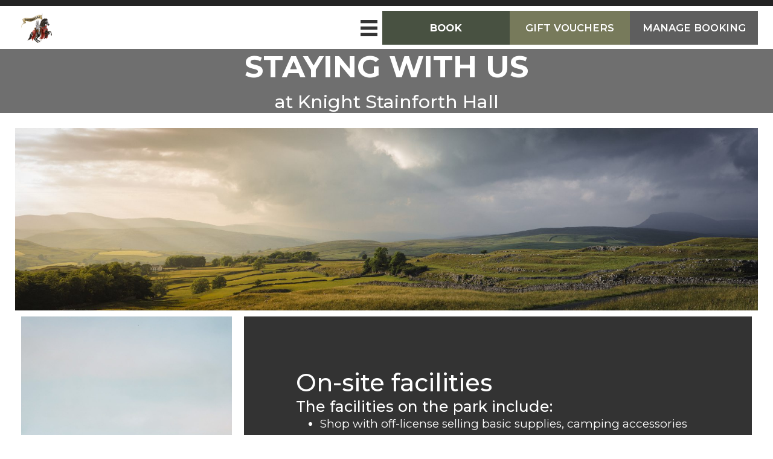

--- FILE ---
content_type: text/html; charset=UTF-8
request_url: https://www.knightstainforth.co.uk/staying-with-us
body_size: 11967
content:
<!DOCTYPE html>
<html lang="en-GB">
<head>
<meta charset="UTF-8" />
<meta name='viewport' content='width=device-width, initial-scale=1.0' />
<meta http-equiv='X-UA-Compatible' content='IE=edge' />
<link rel="profile" href="https://gmpg.org/xfn/11" />
<meta name='robots' content='index, follow, max-image-preview:large, max-snippet:-1, max-video-preview:-1' />

	<!-- This site is optimized with the Yoast SEO plugin v26.8 - https://yoast.com/product/yoast-seo-wordpress/ -->
	<title>Staying with us &#8226; Knight Stainforth</title>
	<link rel="canonical" href="https://www.knightstainforth.co.uk/staying-with-us" />
	<meta property="og:locale" content="en_GB" />
	<meta property="og:type" content="article" />
	<meta property="og:title" content="Staying with us &#8226; Knight Stainforth" />
	<meta property="og:description" content="Staying with Us at Knight Stainforth Hall On-site facilities The facilities on the park include: Shop with off-license selling basic supplies, camping accessories and gas refills (both cartridges and bottles) Award winning restaurant and bar (booking recommended) Freezer packs re-frozen Entertainment Room with Pool Table and Darts Indoor Golf Simulator Room Children&#8217;s play area and&hellip;" />
	<meta property="og:url" content="https://www.knightstainforth.co.uk/staying-with-us" />
	<meta property="og:site_name" content="Knight Stainforth" />
	<meta property="article:publisher" content="https://www.facebook.com/KnightStainforthCampsite" />
	<meta property="article:modified_time" content="2026-01-20T10:28:54+00:00" />
	<meta property="og:image" content="https://www.knightstainforth.co.uk/wp-content/uploads/RGB.jpg" />
	<meta name="twitter:card" content="summary_large_image" />
	<script type="application/ld+json" class="yoast-schema-graph">{"@context":"https://schema.org","@graph":[{"@type":"WebPage","@id":"https://www.knightstainforth.co.uk/staying-with-us","url":"https://www.knightstainforth.co.uk/staying-with-us","name":"Staying with us &#8226; Knight Stainforth","isPartOf":{"@id":"https://www.knightstainforth.co.uk/#website"},"primaryImageOfPage":{"@id":"https://www.knightstainforth.co.uk/staying-with-us#primaryimage"},"image":{"@id":"https://www.knightstainforth.co.uk/staying-with-us#primaryimage"},"thumbnailUrl":"https://www.knightstainforth.co.uk/wp-content/uploads/RGB.jpg","datePublished":"2022-04-06T12:57:34+00:00","dateModified":"2026-01-20T10:28:54+00:00","breadcrumb":{"@id":"https://www.knightstainforth.co.uk/staying-with-us#breadcrumb"},"inLanguage":"en-GB","potentialAction":[{"@type":"ReadAction","target":["https://www.knightstainforth.co.uk/staying-with-us"]}]},{"@type":"ImageObject","inLanguage":"en-GB","@id":"https://www.knightstainforth.co.uk/staying-with-us#primaryimage","url":"https://www.knightstainforth.co.uk/wp-content/uploads/RGB.jpg","contentUrl":"https://www.knightstainforth.co.uk/wp-content/uploads/RGB.jpg","width":2000,"height":491},{"@type":"BreadcrumbList","@id":"https://www.knightstainforth.co.uk/staying-with-us#breadcrumb","itemListElement":[{"@type":"ListItem","position":1,"name":"Home","item":"https://www.knightstainforth.co.uk/"},{"@type":"ListItem","position":2,"name":"Staying with us"}]},{"@type":"WebSite","@id":"https://www.knightstainforth.co.uk/#website","url":"https://www.knightstainforth.co.uk/","name":"Knight Stainforth","description":"Holiday Park","publisher":{"@id":"https://www.knightstainforth.co.uk/#organization"},"potentialAction":[{"@type":"SearchAction","target":{"@type":"EntryPoint","urlTemplate":"https://www.knightstainforth.co.uk/?s={search_term_string}"},"query-input":{"@type":"PropertyValueSpecification","valueRequired":true,"valueName":"search_term_string"}}],"inLanguage":"en-GB"},{"@type":"Organization","@id":"https://www.knightstainforth.co.uk/#organization","name":"Knight Stainforth Hall Caravan & Camping Park","url":"https://www.knightstainforth.co.uk/","logo":{"@type":"ImageObject","inLanguage":"en-GB","@id":"https://www.knightstainforth.co.uk/#/schema/logo/image/","url":"https://www.knightstainforth.co.uk/wp-content/uploads/Knight-Stainforth-logo-colour.png","contentUrl":"https://www.knightstainforth.co.uk/wp-content/uploads/Knight-Stainforth-logo-colour.png","width":2000,"height":2000,"caption":"Knight Stainforth Hall Caravan & Camping Park"},"image":{"@id":"https://www.knightstainforth.co.uk/#/schema/logo/image/"},"sameAs":["https://www.facebook.com/KnightStainforthCampsite"]}]}</script>
	<!-- / Yoast SEO plugin. -->


<link rel='dns-prefetch' href='//fonts.googleapis.com' />
<link href='https://fonts.gstatic.com' crossorigin rel='preconnect' />
<link rel="alternate" type="application/rss+xml" title="Knight Stainforth &raquo; Feed" href="https://www.knightstainforth.co.uk/feed" />
<link rel="alternate" title="oEmbed (JSON)" type="application/json+oembed" href="https://www.knightstainforth.co.uk/wp-json/oembed/1.0/embed?url=https%3A%2F%2Fwww.knightstainforth.co.uk%2Fstaying-with-us" />
<link rel="alternate" title="oEmbed (XML)" type="text/xml+oembed" href="https://www.knightstainforth.co.uk/wp-json/oembed/1.0/embed?url=https%3A%2F%2Fwww.knightstainforth.co.uk%2Fstaying-with-us&#038;format=xml" />
<link rel="preload" href="https://www.knightstainforth.co.uk/wp-content/plugins/bb-plugin/fonts/fontawesome/5.15.4/webfonts/fa-solid-900.woff2" as="font" type="font/woff2" crossorigin="anonymous">
<link rel="preload" href="https://www.knightstainforth.co.uk/wp-content/plugins/bb-plugin/fonts/fontawesome/5.15.4/webfonts/fa-regular-400.woff2" as="font" type="font/woff2" crossorigin="anonymous">
<link rel="preload" href="https://www.knightstainforth.co.uk/wp-content/plugins/bb-plugin/fonts/fontawesome/5.15.4/webfonts/fa-brands-400.woff2" as="font" type="font/woff2" crossorigin="anonymous">
<style id='wp-img-auto-sizes-contain-inline-css'>
img:is([sizes=auto i],[sizes^="auto," i]){contain-intrinsic-size:3000px 1500px}
/*# sourceURL=wp-img-auto-sizes-contain-inline-css */
</style>
<style id='wp-emoji-styles-inline-css'>

	img.wp-smiley, img.emoji {
		display: inline !important;
		border: none !important;
		box-shadow: none !important;
		height: 1em !important;
		width: 1em !important;
		margin: 0 0.07em !important;
		vertical-align: -0.1em !important;
		background: none !important;
		padding: 0 !important;
	}
/*# sourceURL=wp-emoji-styles-inline-css */
</style>
<style id='wp-block-library-inline-css'>
:root{--wp-block-synced-color:#7a00df;--wp-block-synced-color--rgb:122,0,223;--wp-bound-block-color:var(--wp-block-synced-color);--wp-editor-canvas-background:#ddd;--wp-admin-theme-color:#007cba;--wp-admin-theme-color--rgb:0,124,186;--wp-admin-theme-color-darker-10:#006ba1;--wp-admin-theme-color-darker-10--rgb:0,107,160.5;--wp-admin-theme-color-darker-20:#005a87;--wp-admin-theme-color-darker-20--rgb:0,90,135;--wp-admin-border-width-focus:2px}@media (min-resolution:192dpi){:root{--wp-admin-border-width-focus:1.5px}}.wp-element-button{cursor:pointer}:root .has-very-light-gray-background-color{background-color:#eee}:root .has-very-dark-gray-background-color{background-color:#313131}:root .has-very-light-gray-color{color:#eee}:root .has-very-dark-gray-color{color:#313131}:root .has-vivid-green-cyan-to-vivid-cyan-blue-gradient-background{background:linear-gradient(135deg,#00d084,#0693e3)}:root .has-purple-crush-gradient-background{background:linear-gradient(135deg,#34e2e4,#4721fb 50%,#ab1dfe)}:root .has-hazy-dawn-gradient-background{background:linear-gradient(135deg,#faaca8,#dad0ec)}:root .has-subdued-olive-gradient-background{background:linear-gradient(135deg,#fafae1,#67a671)}:root .has-atomic-cream-gradient-background{background:linear-gradient(135deg,#fdd79a,#004a59)}:root .has-nightshade-gradient-background{background:linear-gradient(135deg,#330968,#31cdcf)}:root .has-midnight-gradient-background{background:linear-gradient(135deg,#020381,#2874fc)}:root{--wp--preset--font-size--normal:16px;--wp--preset--font-size--huge:42px}.has-regular-font-size{font-size:1em}.has-larger-font-size{font-size:2.625em}.has-normal-font-size{font-size:var(--wp--preset--font-size--normal)}.has-huge-font-size{font-size:var(--wp--preset--font-size--huge)}.has-text-align-center{text-align:center}.has-text-align-left{text-align:left}.has-text-align-right{text-align:right}.has-fit-text{white-space:nowrap!important}#end-resizable-editor-section{display:none}.aligncenter{clear:both}.items-justified-left{justify-content:flex-start}.items-justified-center{justify-content:center}.items-justified-right{justify-content:flex-end}.items-justified-space-between{justify-content:space-between}.screen-reader-text{border:0;clip-path:inset(50%);height:1px;margin:-1px;overflow:hidden;padding:0;position:absolute;width:1px;word-wrap:normal!important}.screen-reader-text:focus{background-color:#ddd;clip-path:none;color:#444;display:block;font-size:1em;height:auto;left:5px;line-height:normal;padding:15px 23px 14px;text-decoration:none;top:5px;width:auto;z-index:100000}html :where(.has-border-color){border-style:solid}html :where([style*=border-top-color]){border-top-style:solid}html :where([style*=border-right-color]){border-right-style:solid}html :where([style*=border-bottom-color]){border-bottom-style:solid}html :where([style*=border-left-color]){border-left-style:solid}html :where([style*=border-width]){border-style:solid}html :where([style*=border-top-width]){border-top-style:solid}html :where([style*=border-right-width]){border-right-style:solid}html :where([style*=border-bottom-width]){border-bottom-style:solid}html :where([style*=border-left-width]){border-left-style:solid}html :where(img[class*=wp-image-]){height:auto;max-width:100%}:where(figure){margin:0 0 1em}html :where(.is-position-sticky){--wp-admin--admin-bar--position-offset:var(--wp-admin--admin-bar--height,0px)}@media screen and (max-width:600px){html :where(.is-position-sticky){--wp-admin--admin-bar--position-offset:0px}}

/*# sourceURL=wp-block-library-inline-css */
</style><style id='global-styles-inline-css'>
:root{--wp--preset--aspect-ratio--square: 1;--wp--preset--aspect-ratio--4-3: 4/3;--wp--preset--aspect-ratio--3-4: 3/4;--wp--preset--aspect-ratio--3-2: 3/2;--wp--preset--aspect-ratio--2-3: 2/3;--wp--preset--aspect-ratio--16-9: 16/9;--wp--preset--aspect-ratio--9-16: 9/16;--wp--preset--color--black: #000000;--wp--preset--color--cyan-bluish-gray: #abb8c3;--wp--preset--color--white: #ffffff;--wp--preset--color--pale-pink: #f78da7;--wp--preset--color--vivid-red: #cf2e2e;--wp--preset--color--luminous-vivid-orange: #ff6900;--wp--preset--color--luminous-vivid-amber: #fcb900;--wp--preset--color--light-green-cyan: #7bdcb5;--wp--preset--color--vivid-green-cyan: #00d084;--wp--preset--color--pale-cyan-blue: #8ed1fc;--wp--preset--color--vivid-cyan-blue: #0693e3;--wp--preset--color--vivid-purple: #9b51e0;--wp--preset--color--fl-heading-text: #333333;--wp--preset--color--fl-body-bg: #ffffff;--wp--preset--color--fl-body-text: #333333;--wp--preset--color--fl-accent: #bd6c3c;--wp--preset--color--fl-accent-hover: #bd6c3c;--wp--preset--color--fl-topbar-bg: #ffffff;--wp--preset--color--fl-topbar-text: #000000;--wp--preset--color--fl-topbar-link: #428bca;--wp--preset--color--fl-topbar-hover: #428bca;--wp--preset--color--fl-header-bg: #ffffff;--wp--preset--color--fl-header-text: #000000;--wp--preset--color--fl-header-link: #428bca;--wp--preset--color--fl-header-hover: #428bca;--wp--preset--color--fl-nav-bg: #ffffff;--wp--preset--color--fl-nav-link: #428bca;--wp--preset--color--fl-nav-hover: #428bca;--wp--preset--color--fl-content-bg: #ffffff;--wp--preset--color--fl-footer-widgets-bg: #ffffff;--wp--preset--color--fl-footer-widgets-text: #000000;--wp--preset--color--fl-footer-widgets-link: #428bca;--wp--preset--color--fl-footer-widgets-hover: #428bca;--wp--preset--color--fl-footer-bg: #ffffff;--wp--preset--color--fl-footer-text: #000000;--wp--preset--color--fl-footer-link: #428bca;--wp--preset--color--fl-footer-hover: #428bca;--wp--preset--gradient--vivid-cyan-blue-to-vivid-purple: linear-gradient(135deg,rgb(6,147,227) 0%,rgb(155,81,224) 100%);--wp--preset--gradient--light-green-cyan-to-vivid-green-cyan: linear-gradient(135deg,rgb(122,220,180) 0%,rgb(0,208,130) 100%);--wp--preset--gradient--luminous-vivid-amber-to-luminous-vivid-orange: linear-gradient(135deg,rgb(252,185,0) 0%,rgb(255,105,0) 100%);--wp--preset--gradient--luminous-vivid-orange-to-vivid-red: linear-gradient(135deg,rgb(255,105,0) 0%,rgb(207,46,46) 100%);--wp--preset--gradient--very-light-gray-to-cyan-bluish-gray: linear-gradient(135deg,rgb(238,238,238) 0%,rgb(169,184,195) 100%);--wp--preset--gradient--cool-to-warm-spectrum: linear-gradient(135deg,rgb(74,234,220) 0%,rgb(151,120,209) 20%,rgb(207,42,186) 40%,rgb(238,44,130) 60%,rgb(251,105,98) 80%,rgb(254,248,76) 100%);--wp--preset--gradient--blush-light-purple: linear-gradient(135deg,rgb(255,206,236) 0%,rgb(152,150,240) 100%);--wp--preset--gradient--blush-bordeaux: linear-gradient(135deg,rgb(254,205,165) 0%,rgb(254,45,45) 50%,rgb(107,0,62) 100%);--wp--preset--gradient--luminous-dusk: linear-gradient(135deg,rgb(255,203,112) 0%,rgb(199,81,192) 50%,rgb(65,88,208) 100%);--wp--preset--gradient--pale-ocean: linear-gradient(135deg,rgb(255,245,203) 0%,rgb(182,227,212) 50%,rgb(51,167,181) 100%);--wp--preset--gradient--electric-grass: linear-gradient(135deg,rgb(202,248,128) 0%,rgb(113,206,126) 100%);--wp--preset--gradient--midnight: linear-gradient(135deg,rgb(2,3,129) 0%,rgb(40,116,252) 100%);--wp--preset--font-size--small: 13px;--wp--preset--font-size--medium: 20px;--wp--preset--font-size--large: 36px;--wp--preset--font-size--x-large: 42px;--wp--preset--spacing--20: 0.44rem;--wp--preset--spacing--30: 0.67rem;--wp--preset--spacing--40: 1rem;--wp--preset--spacing--50: 1.5rem;--wp--preset--spacing--60: 2.25rem;--wp--preset--spacing--70: 3.38rem;--wp--preset--spacing--80: 5.06rem;--wp--preset--shadow--natural: 6px 6px 9px rgba(0, 0, 0, 0.2);--wp--preset--shadow--deep: 12px 12px 50px rgba(0, 0, 0, 0.4);--wp--preset--shadow--sharp: 6px 6px 0px rgba(0, 0, 0, 0.2);--wp--preset--shadow--outlined: 6px 6px 0px -3px rgb(255, 255, 255), 6px 6px rgb(0, 0, 0);--wp--preset--shadow--crisp: 6px 6px 0px rgb(0, 0, 0);}:where(.is-layout-flex){gap: 0.5em;}:where(.is-layout-grid){gap: 0.5em;}body .is-layout-flex{display: flex;}.is-layout-flex{flex-wrap: wrap;align-items: center;}.is-layout-flex > :is(*, div){margin: 0;}body .is-layout-grid{display: grid;}.is-layout-grid > :is(*, div){margin: 0;}:where(.wp-block-columns.is-layout-flex){gap: 2em;}:where(.wp-block-columns.is-layout-grid){gap: 2em;}:where(.wp-block-post-template.is-layout-flex){gap: 1.25em;}:where(.wp-block-post-template.is-layout-grid){gap: 1.25em;}.has-black-color{color: var(--wp--preset--color--black) !important;}.has-cyan-bluish-gray-color{color: var(--wp--preset--color--cyan-bluish-gray) !important;}.has-white-color{color: var(--wp--preset--color--white) !important;}.has-pale-pink-color{color: var(--wp--preset--color--pale-pink) !important;}.has-vivid-red-color{color: var(--wp--preset--color--vivid-red) !important;}.has-luminous-vivid-orange-color{color: var(--wp--preset--color--luminous-vivid-orange) !important;}.has-luminous-vivid-amber-color{color: var(--wp--preset--color--luminous-vivid-amber) !important;}.has-light-green-cyan-color{color: var(--wp--preset--color--light-green-cyan) !important;}.has-vivid-green-cyan-color{color: var(--wp--preset--color--vivid-green-cyan) !important;}.has-pale-cyan-blue-color{color: var(--wp--preset--color--pale-cyan-blue) !important;}.has-vivid-cyan-blue-color{color: var(--wp--preset--color--vivid-cyan-blue) !important;}.has-vivid-purple-color{color: var(--wp--preset--color--vivid-purple) !important;}.has-black-background-color{background-color: var(--wp--preset--color--black) !important;}.has-cyan-bluish-gray-background-color{background-color: var(--wp--preset--color--cyan-bluish-gray) !important;}.has-white-background-color{background-color: var(--wp--preset--color--white) !important;}.has-pale-pink-background-color{background-color: var(--wp--preset--color--pale-pink) !important;}.has-vivid-red-background-color{background-color: var(--wp--preset--color--vivid-red) !important;}.has-luminous-vivid-orange-background-color{background-color: var(--wp--preset--color--luminous-vivid-orange) !important;}.has-luminous-vivid-amber-background-color{background-color: var(--wp--preset--color--luminous-vivid-amber) !important;}.has-light-green-cyan-background-color{background-color: var(--wp--preset--color--light-green-cyan) !important;}.has-vivid-green-cyan-background-color{background-color: var(--wp--preset--color--vivid-green-cyan) !important;}.has-pale-cyan-blue-background-color{background-color: var(--wp--preset--color--pale-cyan-blue) !important;}.has-vivid-cyan-blue-background-color{background-color: var(--wp--preset--color--vivid-cyan-blue) !important;}.has-vivid-purple-background-color{background-color: var(--wp--preset--color--vivid-purple) !important;}.has-black-border-color{border-color: var(--wp--preset--color--black) !important;}.has-cyan-bluish-gray-border-color{border-color: var(--wp--preset--color--cyan-bluish-gray) !important;}.has-white-border-color{border-color: var(--wp--preset--color--white) !important;}.has-pale-pink-border-color{border-color: var(--wp--preset--color--pale-pink) !important;}.has-vivid-red-border-color{border-color: var(--wp--preset--color--vivid-red) !important;}.has-luminous-vivid-orange-border-color{border-color: var(--wp--preset--color--luminous-vivid-orange) !important;}.has-luminous-vivid-amber-border-color{border-color: var(--wp--preset--color--luminous-vivid-amber) !important;}.has-light-green-cyan-border-color{border-color: var(--wp--preset--color--light-green-cyan) !important;}.has-vivid-green-cyan-border-color{border-color: var(--wp--preset--color--vivid-green-cyan) !important;}.has-pale-cyan-blue-border-color{border-color: var(--wp--preset--color--pale-cyan-blue) !important;}.has-vivid-cyan-blue-border-color{border-color: var(--wp--preset--color--vivid-cyan-blue) !important;}.has-vivid-purple-border-color{border-color: var(--wp--preset--color--vivid-purple) !important;}.has-vivid-cyan-blue-to-vivid-purple-gradient-background{background: var(--wp--preset--gradient--vivid-cyan-blue-to-vivid-purple) !important;}.has-light-green-cyan-to-vivid-green-cyan-gradient-background{background: var(--wp--preset--gradient--light-green-cyan-to-vivid-green-cyan) !important;}.has-luminous-vivid-amber-to-luminous-vivid-orange-gradient-background{background: var(--wp--preset--gradient--luminous-vivid-amber-to-luminous-vivid-orange) !important;}.has-luminous-vivid-orange-to-vivid-red-gradient-background{background: var(--wp--preset--gradient--luminous-vivid-orange-to-vivid-red) !important;}.has-very-light-gray-to-cyan-bluish-gray-gradient-background{background: var(--wp--preset--gradient--very-light-gray-to-cyan-bluish-gray) !important;}.has-cool-to-warm-spectrum-gradient-background{background: var(--wp--preset--gradient--cool-to-warm-spectrum) !important;}.has-blush-light-purple-gradient-background{background: var(--wp--preset--gradient--blush-light-purple) !important;}.has-blush-bordeaux-gradient-background{background: var(--wp--preset--gradient--blush-bordeaux) !important;}.has-luminous-dusk-gradient-background{background: var(--wp--preset--gradient--luminous-dusk) !important;}.has-pale-ocean-gradient-background{background: var(--wp--preset--gradient--pale-ocean) !important;}.has-electric-grass-gradient-background{background: var(--wp--preset--gradient--electric-grass) !important;}.has-midnight-gradient-background{background: var(--wp--preset--gradient--midnight) !important;}.has-small-font-size{font-size: var(--wp--preset--font-size--small) !important;}.has-medium-font-size{font-size: var(--wp--preset--font-size--medium) !important;}.has-large-font-size{font-size: var(--wp--preset--font-size--large) !important;}.has-x-large-font-size{font-size: var(--wp--preset--font-size--x-large) !important;}
/*# sourceURL=global-styles-inline-css */
</style>

<style id='classic-theme-styles-inline-css'>
/*! This file is auto-generated */
.wp-block-button__link{color:#fff;background-color:#32373c;border-radius:9999px;box-shadow:none;text-decoration:none;padding:calc(.667em + 2px) calc(1.333em + 2px);font-size:1.125em}.wp-block-file__button{background:#32373c;color:#fff;text-decoration:none}
/*# sourceURL=/wp-includes/css/classic-themes.min.css */
</style>
<link rel='stylesheet' id='fl-builder-layout-353-css' href='https://www.knightstainforth.co.uk/wp-content/uploads/bb-plugin/cache/353-layout.css?ver=131ad797a9c8485782ad4a1c5fcdabad' media='all' />
<link rel='stylesheet' id='hover-effects-css' href='https://www.knightstainforth.co.uk/wp-content/plugins/hover-effects/asset/css/hover.css?ver=2.1.3' media='all' />
<link rel='stylesheet' id='font-awesome-5-css' href='https://www.knightstainforth.co.uk/wp-content/plugins/bb-plugin/fonts/fontawesome/5.15.4/css/all.min.css?ver=2.8.3.7' media='all' />
<link rel='stylesheet' id='fl-builder-layout-bundle-15984fefa34923af735ec1cf016bb702-css' href='https://www.knightstainforth.co.uk/wp-content/uploads/bb-plugin/cache/15984fefa34923af735ec1cf016bb702-layout-bundle.css?ver=2.8.3.7-1.4.10' media='all' />
<link rel='stylesheet' id='recent-posts-widget-with-thumbnails-public-style-css' href='https://www.knightstainforth.co.uk/wp-content/plugins/recent-posts-widget-with-thumbnails/public.css?ver=7.1.1' media='all' />
<link rel='stylesheet' id='jquery-magnificpopup-css' href='https://www.knightstainforth.co.uk/wp-content/plugins/bb-plugin/css/jquery.magnificpopup.min.css?ver=2.8.3.7' media='all' />
<link rel='stylesheet' id='base-css' href='https://www.knightstainforth.co.uk/wp-content/themes/bb-theme/css/base.min.css?ver=1.7.16' media='all' />
<link rel='stylesheet' id='fl-automator-skin-css' href='https://www.knightstainforth.co.uk/wp-content/uploads/bb-theme/skin-67298d9b77a89.css?ver=1.7.16' media='all' />
<link rel='stylesheet' id='fl-child-theme-css' href='https://www.knightstainforth.co.uk/wp-content/themes/bb-craven-digital/style.css?ver=6.9' media='all' />
<link rel='stylesheet' id='fl-builder-google-fonts-5dd001763d9f287a2650e6017f94b6d2-css' href='//fonts.googleapis.com/css?family=Montserrat%3A300%2C400%2C700%2C500%2C600%2C700&#038;ver=6.9' media='all' />
<script src="https://www.knightstainforth.co.uk/wp-includes/js/jquery/jquery.min.js?ver=3.7.1" id="jquery-core-js"></script>
<script src="https://www.knightstainforth.co.uk/wp-includes/js/jquery/jquery-migrate.min.js?ver=3.4.1" id="jquery-migrate-js"></script>
<link rel="https://api.w.org/" href="https://www.knightstainforth.co.uk/wp-json/" /><link rel="alternate" title="JSON" type="application/json" href="https://www.knightstainforth.co.uk/wp-json/wp/v2/pages/353" /><link rel="EditURI" type="application/rsd+xml" title="RSD" href="https://www.knightstainforth.co.uk/xmlrpc.php?rsd" />
<meta name="generator" content="WordPress 6.9" />
<link rel='shortlink' href='https://www.knightstainforth.co.uk/?p=353' />
<link rel="icon" href="https://www.knightstainforth.co.uk/wp-content/uploads/cropped-Knight-Stainforth-Logo-333333-grey-32x32.png" sizes="32x32" />
<link rel="icon" href="https://www.knightstainforth.co.uk/wp-content/uploads/cropped-Knight-Stainforth-Logo-333333-grey-192x192.png" sizes="192x192" />
<link rel="apple-touch-icon" href="https://www.knightstainforth.co.uk/wp-content/uploads/cropped-Knight-Stainforth-Logo-333333-grey-180x180.png" />
<meta name="msapplication-TileImage" content="https://www.knightstainforth.co.uk/wp-content/uploads/cropped-Knight-Stainforth-Logo-333333-grey-270x270.png" />
</head>
<body class="wp-singular page-template-default page page-id-353 wp-theme-bb-theme wp-child-theme-bb-craven-digital fl-builder fl-builder-2-8-3-7 fl-themer-1-4-10 fl-theme-1-7-16 fl-theme-builder-header fl-theme-builder-header-header fl-theme-builder-footer fl-theme-builder-footer-footer fl-theme-builder-part fl-theme-builder-part-types-of-accommodation fl-framework-base fl-preset-default fl-full-width fl-search-active" itemscope="itemscope" itemtype="https://schema.org/WebPage">
<a aria-label="Skip to content" class="fl-screen-reader-text" href="#fl-main-content">Skip to content</a><div class="fl-page">
	<header class="fl-builder-content fl-builder-content-10 fl-builder-global-templates-locked" data-post-id="10" data-type="header" data-sticky="0" data-sticky-on="" data-sticky-breakpoint="medium" data-shrink="0" data-overlay="0" data-overlay-bg="default" data-shrink-image-height="50px" role="banner" itemscope="itemscope" itemtype="http://schema.org/WPHeader"><div class="fl-row fl-row-full-width fl-row-bg-color fl-node-5df693b3ea058 fl-row-default-height fl-row-align-center nomargins" data-node="5df693b3ea058">
	<div class="fl-row-content-wrap">
						<div class="fl-row-content fl-row-full-width fl-node-content">
		
<div class="fl-col-group fl-node-9uqz4vbfk5jh fl-col-group-equal-height fl-col-group-align-center fl-col-group-custom-width" data-node="9uqz4vbfk5jh">
			<div class="fl-col fl-node-tz3bqn84u1ol fl-col-small fl-col-small-full-width fl-col-small-custom-width" data-node="tz3bqn84u1ol">
	<div class="fl-col-content fl-node-content"><div class="fl-module fl-module-photo fl-node-5df693b3e9f3a" data-node="5df693b3e9f3a">
	<div class="fl-module-content fl-node-content">
		<div class="fl-photo fl-photo-align-left" itemscope itemtype="https://schema.org/ImageObject">
	<div class="fl-photo-content fl-photo-img-png">
				<a href="/" target="_self" itemprop="url">
				<img loading="lazy" decoding="async" class="fl-photo-img wp-image-43 size-thumbnail" src="https://www.knightstainforth.co.uk/wp-content/uploads/Knight-Stainforth-logo-colour-600x600.png" alt="Knight Stainforth logo colour" itemprop="image" height="600" width="600" title="Knight Stainforth logo colour"  data-no-lazy="1" srcset="https://www.knightstainforth.co.uk/wp-content/uploads/Knight-Stainforth-logo-colour-600x600.png 600w, https://www.knightstainforth.co.uk/wp-content/uploads/Knight-Stainforth-logo-colour-800x800.png 800w, https://www.knightstainforth.co.uk/wp-content/uploads/Knight-Stainforth-logo-colour-1200x1200.png 1200w, https://www.knightstainforth.co.uk/wp-content/uploads/Knight-Stainforth-logo-colour.png 2000w" sizes="auto, (max-width: 600px) 100vw, 600px" />
				</a>
					</div>
	</div>
	</div>
</div>
</div>
</div>
			<div class="fl-col fl-node-yhj7trx4qk9b fl-col-small fl-col-small-full-width fl-col-small-custom-width" data-node="yhj7trx4qk9b">
	<div class="fl-col-content fl-node-content"><div class="fl-module fl-module-uabb-advanced-menu fl-node-5df69b80689dc" data-node="5df69b80689dc">
	<div class="fl-module-content fl-node-content">
				<div class="uabb-creative-menu-mobile-toggle-container"><div class="uabb-creative-menu-mobile-toggle hamburger" tabindex="0"><div class="uabb-svg-container"><svg title="uabb-menu-toggle" version="1.1" class="hamburger-menu" xmlns="https://www.w3.org/2000/svg" xmlns:xlink="https://www.w3.org/1999/xlink" viewBox="0 0 50 50">
<rect class="uabb-hamburger-menu-top" width="50" height="10"/>
<rect class="uabb-hamburger-menu-middle" y="20" width="50" height="10"/>
<rect class="uabb-hamburger-menu-bottom" y="40" width="50" height="10"/>
</svg>
</div></div></div>			<div class="uabb-creative-menu
			 uabb-creative-menu-accordion-collapse			full-screen">
				<div class="uabb-clear"></div>
				<div class="uabb-menu-overlay uabb-overlay-slide-down"> <div class="uabb-menu-close-btn"></div>						<ul id="menu-main-menu" class="menu uabb-creative-menu-horizontal uabb-toggle-none"><li id="menu-item-355" class="menu-item menu-item-type-post_type menu-item-object-page uabb-creative-menu uabb-cm-style"><a href="https://www.knightstainforth.co.uk/book"><span class="menu-item-text">Book online</span></a></li>
<li id="menu-item-450" class="menu-item menu-item-type-post_type menu-item-object-page uabb-creative-menu uabb-cm-style"><a target="_blank"rel="noopener" href="https://www.knightstainforth.co.uk/book/manage"><span class="menu-item-text">Manage Bookings</span></a></li>
<li id="menu-item-360" class="menu-item menu-item-type-post_type menu-item-object-page uabb-creative-menu uabb-cm-style"><a href="https://www.knightstainforth.co.uk/touring-and-camping"><span class="menu-item-text">Touring &#038; Camping</span></a></li>
<li id="menu-item-357" class="menu-item menu-item-type-post_type menu-item-object-page uabb-creative-menu uabb-cm-style"><a href="https://www.knightstainforth.co.uk/holiday-homes"><span class="menu-item-text">Holiday Homes</span></a></li>
<li id="menu-item-356" class="menu-item menu-item-type-post_type menu-item-object-page uabb-creative-menu uabb-cm-style"><a href="https://www.knightstainforth.co.uk/find-us"><span class="menu-item-text">Find us</span></a></li>
<li id="menu-item-947" class="menu-item menu-item-type-custom menu-item-object-custom uabb-creative-menu uabb-cm-style"><a href="https://www.the-knights-table.co.uk/tkc/"><span class="menu-item-text">The Knights Club | Indoor Golf Simulator</span></a></li>
<li id="menu-item-989" class="menu-item menu-item-type-post_type menu-item-object-page uabb-creative-menu uabb-cm-style"><a href="https://www.knightstainforth.co.uk/the-riverside-sauna"><span class="menu-item-text">The Riverside Sauna</span></a></li>
<li id="menu-item-525" class="menu-item menu-item-type-taxonomy menu-item-object-category uabb-creative-menu uabb-cm-style"><a href="https://www.knightstainforth.co.uk/news"><span class="menu-item-text">News</span></a></li>
<li id="menu-item-359" class="menu-item menu-item-type-post_type menu-item-object-page current-menu-item page_item page-item-353 current_page_item uabb-creative-menu uabb-cm-style"><a href="https://www.knightstainforth.co.uk/staying-with-us"><span class="menu-item-text">Staying with us</span></a></li>
<li id="menu-item-364" class="menu-item menu-item-type-custom menu-item-object-custom uabb-creative-menu uabb-cm-style"><a href="https://www.the-knights-table.co.uk/"><span class="menu-item-text">The Knight&#8217;s Table</span></a></li>
</ul>				</div>
			</div>
				</div>
</div>
</div>
</div>
			<div class="fl-col fl-node-3fpg2ntzcywl fl-col-small fl-col-small-full-width fl-col-small-custom-width" data-node="3fpg2ntzcywl">
	<div class="fl-col-content fl-node-content"><div class="fl-module fl-module-button fl-node-5nj24lkxmfr3" data-node="5nj24lkxmfr3">
	<div class="fl-module-content fl-node-content">
		<div class="fl-button-wrap fl-button-width-full fl-button-left">
			<a href="/book" target="_self" class="fl-button">
							<span class="fl-button-text">book</span>
					</a>
</div>
	</div>
</div>
</div>
</div>
			<div class="fl-col fl-node-k1svg6uz0mwp fl-col-small fl-col-small-full-width fl-col-small-custom-width" data-node="k1svg6uz0mwp">
	<div class="fl-col-content fl-node-content"><div class="fl-module fl-module-button fl-node-ylf53th6209a" data-node="ylf53th6209a">
	<div class="fl-module-content fl-node-content">
		<div class="fl-button-wrap fl-button-width-full fl-button-left">
			<a href="https://knightstainforth.campmanager.com/20559/Gift-Vouchers/" target="_self" class="fl-button">
							<span class="fl-button-text">GIFT VOUCHERS</span>
					</a>
</div>
	</div>
</div>
</div>
</div>
			<div class="fl-col fl-node-vaeftgdcyq6h fl-col-small fl-col-small-full-width" data-node="vaeftgdcyq6h">
	<div class="fl-col-content fl-node-content"><div class="fl-module fl-module-button fl-node-8dfjgmbt27in" data-node="8dfjgmbt27in">
	<div class="fl-module-content fl-node-content">
		<div class="fl-button-wrap fl-button-width-full fl-button-left">
			<a href="/book/manage" target="_self" class="fl-button">
							<span class="fl-button-text">MANAGE BOOKING</span>
					</a>
</div>
	</div>
</div>
</div>
</div>
	</div>
		</div>
	</div>
</div>
</header><div class="uabb-js-breakpoint" style="display: none;"></div>	<div id="fl-main-content" class="fl-page-content" itemprop="mainContentOfPage" role="main">

		
<div class="fl-content-full container">
	<div class="row">
		<div class="fl-content col-md-12">
			<article class="fl-post post-353 page type-page status-publish hentry" id="fl-post-353" itemscope="itemscope" itemtype="https://schema.org/CreativeWork">

			<div class="fl-post-content clearfix" itemprop="text">
		<div class="fl-builder-content fl-builder-content-353 fl-builder-content-primary fl-builder-global-templates-locked" data-post-id="353"><div class="fl-row fl-row-full-width fl-row-bg-photo fl-node-64kydgz75hrv fl-row-default-height fl-row-align-center fl-row-bg-overlay" data-node="64kydgz75hrv">
	<div class="fl-row-content-wrap">
						<div class="fl-row-content fl-row-fixed-width fl-node-content">
		
<div class="fl-col-group fl-node-wrvi2te174ms" data-node="wrvi2te174ms">
			<div class="fl-col fl-node-w74mgxpzhati block" data-node="w74mgxpzhati">
	<div class="fl-col-content fl-node-content"><div class="fl-module fl-module-heading fl-node-9v7hl3n2igcd" data-node="9v7hl3n2igcd">
	<div class="fl-module-content fl-node-content">
		<h1 class="fl-heading">
		<span class="fl-heading-text">Staying with Us</span>
	</h1>
	</div>
</div>
<div class="fl-module fl-module-heading fl-node-8zmdwu6n0bh5" data-node="8zmdwu6n0bh5">
	<div class="fl-module-content fl-node-content">
		<h4 class="fl-heading">
		<span class="fl-heading-text">at Knight Stainforth Hall</span>
	</h4>
	</div>
</div>
</div>
</div>
	</div>
		</div>
	</div>
</div>
<div class="fl-row fl-row-full-width fl-row-bg-none fl-node-b6exrg8dncjo fl-row-default-height fl-row-align-center" data-node="b6exrg8dncjo">
	<div class="fl-row-content-wrap">
						<div class="fl-row-content fl-row-full-width fl-node-content">
		
<div class="fl-col-group fl-node-w75a9on4hfcr" data-node="w75a9on4hfcr">
			<div class="fl-col fl-node-fybz51vs3ga9" data-node="fybz51vs3ga9">
	<div class="fl-col-content fl-node-content"><div class="fl-module fl-module-photo fl-node-isegfqa19hyz" data-node="isegfqa19hyz">
	<div class="fl-module-content fl-node-content">
		<div class="fl-photo fl-photo-align-center" itemscope itemtype="https://schema.org/ImageObject">
	<div class="fl-photo-content fl-photo-img-jpg">
				<img fetchpriority="high" decoding="async" class="fl-photo-img wp-image-688 size-full" src="https://www.knightstainforth.co.uk/wp-content/uploads/RGB.jpg" alt="RGB" itemprop="image" height="491" width="2000" title="RGB" srcset="https://www.knightstainforth.co.uk/wp-content/uploads/RGB.jpg 2000w, https://www.knightstainforth.co.uk/wp-content/uploads/RGB-800x196.jpg 800w, https://www.knightstainforth.co.uk/wp-content/uploads/RGB-1200x295.jpg 1200w" sizes="(max-width: 2000px) 100vw, 2000px" />
					</div>
	</div>
	</div>
</div>
</div>
</div>
	</div>
		</div>
	</div>
</div>
<div class="fl-row fl-row-full-width fl-row-bg-none fl-node-crk4lox8agj0 fl-row-default-height fl-row-align-center" data-node="crk4lox8agj0">
	<div class="fl-row-content-wrap">
						<div class="fl-row-content fl-row-full-width fl-node-content">
		
<div class="fl-col-group fl-node-wcbd9ap347v5 fl-col-group-equal-height fl-col-group-align-center" data-node="wcbd9ap347v5">
			<div class="fl-col fl-node-apeo2i3hd5ct fl-col-small fl-col-small-full-width block fl-col-bg-photo" data-node="apeo2i3hd5ct">
	<div class="fl-col-content fl-node-content"></div>
</div>
			<div class="fl-col fl-node-jhos3ieru0am fl-col-bg-overlay block fl-col-bg-photo" data-node="jhos3ieru0am">
	<div class="fl-col-content fl-node-content"><div class="fl-module fl-module-heading fl-node-anujgmbwez71" data-node="anujgmbwez71">
	<div class="fl-module-content fl-node-content">
		<h2 class="fl-heading">
		<span class="fl-heading-text">On-site facilities</span>
	</h2>
	</div>
</div>
<div class="fl-module fl-module-heading fl-node-zqg4nu6t9eso" data-node="zqg4nu6t9eso">
	<div class="fl-module-content fl-node-content">
		<h5 class="fl-heading">
		<span class="fl-heading-text">The facilities on the park include:</span>
	</h5>
	</div>
</div>
<div class="fl-module fl-module-rich-text fl-node-tkjxsqinz0va" data-node="tkjxsqinz0va">
	<div class="fl-module-content fl-node-content">
		<div class="fl-rich-text">
	<ul>
<li>Shop with off-license selling basic supplies, camping accessories and gas refills (both cartridges and bottles)</li>
<li><a href="https://www.the-knights-table.co.uk">Award winning restaurant and bar</a> (booking recommended)</li>
<li>Freezer packs re-frozen</li>
<li>Entertainment Room with Pool Table and Darts</li>
<li><a href="https://www.the-knights-table.co.uk/tkc">Indoor Golf Simulator Room</a></li>
<li>Children’s play area and ball game area</li>
<li>Information room containing brochures and literature on attractions and events in the locality. Some information is available on places of interest further afield, but within easy access of the Park</li>
<li>Fishing is available on site. Persons wishing to fish must be in receipt of a valid license, permits are then available form reception.</li>
<li>Enclosed dog exercise field</li>
<li><a href="https://www.riversidesauna.co.uk">Wood-fired sauna on the riverside</a></li>
</ul>
</div>
	</div>
</div>
</div>
</div>
	</div>
		</div>
	</div>
</div>
<div class="fl-row fl-row-full-width fl-row-bg-none fl-node-2wcp3ja8f14t fl-row-default-height fl-row-align-center" data-node="2wcp3ja8f14t">
	<div class="fl-row-content-wrap">
						<div class="fl-row-content fl-row-full-width fl-node-content">
		
<div class="fl-col-group fl-node-trm41byci6hq fl-col-group-equal-height fl-col-group-align-center" data-node="trm41byci6hq">
			<div class="fl-col fl-node-uf8z54cbnghy fl-col-small fl-col-small-full-width block fl-col-bg-photo" data-node="uf8z54cbnghy">
	<div class="fl-col-content fl-node-content"></div>
</div>
			<div class="fl-col fl-node-tav3k2efsqpr fl-col-bg-overlay block fl-col-bg-photo" data-node="tav3k2efsqpr">
	<div class="fl-col-content fl-node-content"><div class="fl-module fl-module-heading fl-node-sjy6dizq93gt" data-node="sjy6dizq93gt">
	<div class="fl-module-content fl-node-content">
		<h2 class="fl-heading">
		<span class="fl-heading-text">Local area</span>
	</h2>
	</div>
</div>
<div class="fl-module fl-module-heading fl-node-ukiea4qfw5d9" data-node="ukiea4qfw5d9">
	<div class="fl-module-content fl-node-content">
		<h5 class="fl-heading">
		<span class="fl-heading-text">The area around Little Stainforth offers many attractions including:</span>
	</h5>
	</div>
</div>
<div class="fl-module fl-module-rich-text fl-node-4lcxfu83pg0s" data-node="4lcxfu83pg0s">
	<div class="fl-module-content fl-node-content">
		<div class="fl-rich-text">
	<ul>
<li>Malhamdale including the Cove and Gordale Scar</li>
<li>Settle to Carlisle Railway</li>
<li>The 3 Peaks</li>
<li>Ingleton Water Fall Walk</li>
<li>White Scar and Inglebourgh Show Caves</li>
<li>The Pennine Way</li>
<li>The Lake District</li>
<li>Outdoor Pursuits inc Horse riding, Walking, Cycling and Climbing</li>
<li>Dales Market Towns of Settle, Skipton and Hawes</li>
</ul>
</div>
	</div>
</div>
</div>
</div>
	</div>
		</div>
	</div>
</div>
</div><div class="uabb-js-breakpoint" style="display: none;"></div>	</div><!-- .fl-post-content -->
	
</article>

<div class="fl-comments">

	
			</div>
<!-- .fl-post -->
		</div>
	</div>
</div>


	</div><!-- .fl-page-content -->
	<div class="fl-builder-content fl-builder-content-410 fl-builder-global-templates-locked" data-post-id="410" data-type="part"><div class="fl-row fl-row-full-width fl-row-bg-none fl-node-wexr0bqkifn7 fl-row-default-height fl-row-align-center" data-node="wexr0bqkifn7">
	<div class="fl-row-content-wrap">
						<div class="fl-row-content fl-row-full-width fl-node-content">
				</div>
	</div>
</div>
</div><div class="uabb-js-breakpoint" style="display: none;"></div><div class="fl-builder-content fl-builder-content-414 fl-builder-global-templates-locked" data-post-id="414" data-type="part"><div class="fl-row fl-row-full-width fl-row-bg-none fl-node-7nfgajh1pw6r fl-row-default-height fl-row-align-center" data-node="7nfgajh1pw6r">
	<div class="fl-row-content-wrap">
						<div class="fl-row-content fl-row-full-width fl-node-content">
		
<div class="fl-col-group fl-node-42hj0fsnutqp fl-col-group-equal-height fl-col-group-align-center" data-node="42hj0fsnutqp">
			<div class="fl-col fl-node-ln69qojir0hf fl-col-small fl-col-small-full-width fl-col-bg-overlay block fl-col-bg-photo" data-node="ln69qojir0hf">
	<div class="fl-col-content fl-node-content"><div class="fl-module fl-module-photo fl-node-vikledxr8nmg" data-node="vikledxr8nmg">
	<div class="fl-module-content fl-node-content">
		<div class="fl-photo fl-photo-crop-circle fl-photo-align-center" itemscope itemtype="https://schema.org/ImageObject">
	<div class="fl-photo-content fl-photo-img-jpg">
				<img loading="lazy" decoding="async" class="fl-photo-img wp-image-333 size-thumbnail" src="https://www.knightstainforth.co.uk/wp-content/uploads/bb-plugin/cache/caravan-pitch-yorkshire-dales-high-contrast-600x600-circle-faa536c335754fc73119a1d29feab42a-vikledxr8nmg.jpg" alt="caravan-pitch-yorkshire-dales-high-contrast" itemprop="image" height="600" width="600" title="caravan-pitch-yorkshire-dales-high-contrast"  />
					</div>
	</div>
	</div>
</div>
<div class="fl-module fl-module-heading fl-node-nazgc3fku64i" data-node="nazgc3fku64i">
	<div class="fl-module-content fl-node-content">
		<h3 class="fl-heading">
		<span class="fl-heading-text">Touring & Camping</span>
	</h3>
	</div>
</div>
<div class="fl-module fl-module-rich-text fl-node-nu12e504kg76" data-node="nu12e504kg76">
	<div class="fl-module-content fl-node-content">
		<div class="fl-rich-text">
	<p>100 touring pitches for caravans, motorhomes and tents, available with electric hook up points.</p>
</div>
	</div>
</div>
<div class="fl-module fl-module-button fl-node-zck09g3rb5th" data-node="zck09g3rb5th">
	<div class="fl-module-content fl-node-content">
		<div class="fl-button-wrap fl-button-width-full fl-button-left">
			<a href="/touring-and-camping" target="_self" class="fl-button">
							<span class="fl-button-text">Touring & CAMPING</span>
					</a>
</div>
	</div>
</div>
</div>
</div>
			<div class="fl-col fl-node-96pdruegsav7 fl-col-small fl-col-small-full-width fl-col-bg-overlay block fl-col-bg-photo" data-node="96pdruegsav7">
	<div class="fl-col-content fl-node-content"><div class="fl-module fl-module-photo fl-node-4dhnl5fyrm6t" data-node="4dhnl5fyrm6t">
	<div class="fl-module-content fl-node-content">
		<div class="fl-photo fl-photo-crop-circle fl-photo-align-center" itemscope itemtype="https://schema.org/ImageObject">
	<div class="fl-photo-content fl-photo-img-jpg">
				<img loading="lazy" decoding="async" class="fl-photo-img wp-image-309 size-thumbnail" src="https://www.knightstainforth.co.uk/wp-content/uploads/bb-plugin/cache/static-caravan-600x600-circle-a4b2ebcbfe9403f201f6a9aa7d0f8065-4dhnl5fyrm6t.jpg" alt="static-caravan" itemprop="image" height="600" width="600" title="static-caravan"  />
					</div>
	</div>
	</div>
</div>
<div class="fl-module fl-module-heading fl-node-8lpbmyjfn32z" data-node="8lpbmyjfn32z">
	<div class="fl-module-content fl-node-content">
		<h3 class="fl-heading">
		<span class="fl-heading-text">Holiday Homes</span>
	</h3>
	</div>
</div>
<div class="fl-module fl-module-rich-text fl-node-at9q2zlmdhue" data-node="at9q2zlmdhue">
	<div class="fl-module-content fl-node-content">
		<div class="fl-rich-text">
	<p>Knight Stainforth has 60 fully serviced holiday homes which are open from 1st March - 14 January.</p>
</div>
	</div>
</div>
<div class="fl-module fl-module-button fl-node-u6g0vc4a3zlw" data-node="u6g0vc4a3zlw">
	<div class="fl-module-content fl-node-content">
		<div class="fl-button-wrap fl-button-width-full fl-button-left">
			<a href="/holiday-homes" target="_self" class="fl-button">
							<span class="fl-button-text">Holiday Homes</span>
					</a>
</div>
	</div>
</div>
</div>
</div>
			<div class="fl-col fl-node-rz9jscv2ei8t fl-col-small fl-col-small-full-width fl-col-bg-overlay block fl-col-bg-photo" data-node="rz9jscv2ei8t">
	<div class="fl-col-content fl-node-content"><div class="fl-module fl-module-photo fl-node-v4qdosalbun5" data-node="v4qdosalbun5">
	<div class="fl-module-content fl-node-content">
		<div class="fl-photo fl-photo-crop-circle fl-photo-align-center" itemscope itemtype="https://schema.org/ImageObject">
	<div class="fl-photo-content fl-photo-img-png">
				<img loading="lazy" decoding="async" class="fl-photo-img wp-image-990 size-full" src="https://www.knightstainforth.co.uk/wp-content/uploads/bb-plugin/cache/Logo-for-profile-pics-LOW-QUAL-e1768829178866-circle-fbf86cabd332383784edc53a0835bfe0-v4qdosalbun5.png" alt="Logo for profile pics LOW QUAL" itemprop="image" height="1060" width="1080" title="Logo for profile pics LOW QUAL"  />
					</div>
	</div>
	</div>
</div>
<div class="fl-module fl-module-heading fl-node-bvsglr4yxwcm" data-node="bvsglr4yxwcm">
	<div class="fl-module-content fl-node-content">
		<h3 class="fl-heading">
		<span class="fl-heading-text">The Knights Table</span>
	</h3>
	</div>
</div>
<div class="fl-module fl-module-rich-text fl-node-3kavzq65erbd" data-node="3kavzq65erbd">
	<div class="fl-module-content fl-node-content">
		<div class="fl-rich-text">
	<p>Award winning restaurant &amp; bar situated on-site, with breathtaking Yorkshire Dales views.</p>
</div>
	</div>
</div>
<div class="fl-module fl-module-button fl-node-vk4pqh9y2x7g" data-node="vk4pqh9y2x7g">
	<div class="fl-module-content fl-node-content">
		<div class="fl-button-wrap fl-button-width-full fl-button-left">
			<a href="https://www.the-knights-table.co.uk/" target="_self" class="fl-button">
							<span class="fl-button-text">The knights table</span>
					</a>
</div>
	</div>
</div>
</div>
</div>
	</div>

<div class="fl-col-group fl-node-i3g52ob8necz fl-col-group-equal-height fl-col-group-align-center" data-node="i3g52ob8necz">
			<div class="fl-col fl-node-8e46wx0cjuqh fl-col-small fl-col-small-full-width fl-col-bg-overlay block fl-col-bg-photo" data-node="8e46wx0cjuqh">
	<div class="fl-col-content fl-node-content"><div class="fl-module fl-module-photo fl-node-9k3iujaxoyvd" data-node="9k3iujaxoyvd">
	<div class="fl-module-content fl-node-content">
		<div class="fl-photo fl-photo-crop-circle fl-photo-align-center" itemscope itemtype="https://schema.org/ImageObject">
	<div class="fl-photo-content fl-photo-img-png">
				<img loading="lazy" decoding="async" class="fl-photo-img wp-image-992 size-full" src="https://www.knightstainforth.co.uk/wp-content/uploads/bb-plugin/cache/theriversidesaunalogo-circle-8edc23f46e906438c3639efcd8cd645d-9k3iujaxoyvd.png" alt="theriversidesaunalogo" itemprop="image" height="1024" width="1024" title="theriversidesaunalogo"  />
					</div>
	</div>
	</div>
</div>
<div class="fl-module fl-module-heading fl-node-kgdoaefvum6q" data-node="kgdoaefvum6q">
	<div class="fl-module-content fl-node-content">
		<h3 class="fl-heading">
		<span class="fl-heading-text">Riverside Sauna</span>
	</h3>
	</div>
</div>
<div class="fl-module fl-module-rich-text fl-node-fzgrc3kpjtei" data-node="fzgrc3kpjtei">
	<div class="fl-module-content fl-node-content">
		<div class="fl-rich-text">
	<p>Wood fired sauna situated on-site and just a stones throw from the weaving River Ribble.</p>
</div>
	</div>
</div>
<div class="fl-module fl-module-button fl-node-x1f70nkajtcw" data-node="x1f70nkajtcw">
	<div class="fl-module-content fl-node-content">
		<div class="fl-button-wrap fl-button-width-full fl-button-left">
			<a href="https://www.riversidesauna.co.uk" target="_self" class="fl-button">
							<span class="fl-button-text">riverside sauna</span>
					</a>
</div>
	</div>
</div>
</div>
</div>
			<div class="fl-col fl-node-l91wnpo0azhk fl-col-small fl-col-small-full-width fl-col-bg-overlay block fl-col-bg-photo" data-node="l91wnpo0azhk">
	<div class="fl-col-content fl-node-content"><div class="fl-module fl-module-photo fl-node-oly5rem0nsuj" data-node="oly5rem0nsuj">
	<div class="fl-module-content fl-node-content">
		<div class="fl-photo fl-photo-crop-circle fl-photo-align-center" itemscope itemtype="https://schema.org/ImageObject">
	<div class="fl-photo-content fl-photo-img-jpg">
				<img loading="lazy" decoding="async" class="fl-photo-img wp-image-648 size-full" src="https://www.knightstainforth.co.uk/wp-content/uploads/bb-plugin/cache/Photo-30-11-2023-3-35-22 pm-circle-dfe489ded1c6603679149913236bd52d-oly5rem0nsuj.jpg" alt="Photo 30-11-2023, 3 35 22 pm" itemprop="image" height="2000" width="2000" title="Photo 30-11-2023, 3 35 22 pm"  />
					</div>
	</div>
	</div>
</div>
<div class="fl-module fl-module-heading fl-node-3kig9bth8mxd" data-node="3kig9bth8mxd">
	<div class="fl-module-content fl-node-content">
		<h3 class="fl-heading">
		<span class="fl-heading-text">Latest News</span>
	</h3>
	</div>
</div>
<div class="fl-module fl-module-rich-text fl-node-53ewo74lnxdk" data-node="53ewo74lnxdk">
	<div class="fl-module-content fl-node-content">
		<div class="fl-rich-text">
	<p>Find out the latest updates from Knight Stainforth, including upcoming events and dates.</p>
</div>
	</div>
</div>
<div class="fl-module fl-module-button fl-node-l2hgo68abnsu" data-node="l2hgo68abnsu">
	<div class="fl-module-content fl-node-content">
		<div class="fl-button-wrap fl-button-width-full fl-button-left">
			<a href="/news" target="_self" class="fl-button">
							<span class="fl-button-text">Latest News</span>
					</a>
</div>
	</div>
</div>
</div>
</div>
			<div class="fl-col fl-node-hydag7c8krx5 fl-col-small fl-col-small-full-width fl-col-bg-overlay block fl-col-bg-photo" data-node="hydag7c8krx5">
	<div class="fl-col-content fl-node-content"><div class="fl-module fl-module-photo fl-node-d1gylfjb56mo" data-node="d1gylfjb56mo">
	<div class="fl-module-content fl-node-content">
		<div class="fl-photo fl-photo-crop-circle fl-photo-align-center" itemscope itemtype="https://schema.org/ImageObject">
	<div class="fl-photo-content fl-photo-img-png">
				<img loading="lazy" decoding="async" class="fl-photo-img wp-image-880 size-full" src="https://www.knightstainforth.co.uk/wp-content/uploads/bb-plugin/cache/logo-with-text-montserrat-scaled-circle-d1003b0a9c1d3a6b90cddcefced72993-d1gylfjb56mo.png" alt="logo with text montserrat" itemprop="image" height="2560" width="2560" title="logo with text montserrat"  />
					</div>
	</div>
	</div>
</div>
<div class="fl-module fl-module-heading fl-node-x3vsyan1b52l" data-node="x3vsyan1b52l">
	<div class="fl-module-content fl-node-content">
		<h3 class="fl-heading">
		<span class="fl-heading-text">Golf Simulator</span>
	</h3>
	</div>
</div>
<div class="fl-module fl-module-rich-text fl-node-i7tjvkn93se5" data-node="i7tjvkn93se5">
	<div class="fl-module-content fl-node-content">
		<div class="fl-rich-text">
	<p>Indoor VIP Golf Simulator for hire. Over 1500 courses - golf in luxury comfort, whatever the weather.</p>
</div>
	</div>
</div>
<div class="fl-module fl-module-button fl-node-4kjc1iuhm6oa" data-node="4kjc1iuhm6oa">
	<div class="fl-module-content fl-node-content">
		<div class="fl-button-wrap fl-button-width-full fl-button-left">
			<a href="https://www.the-knights-table.co.uk/tkc" target="_self" class="fl-button">
							<span class="fl-button-text">the knights club</span>
					</a>
</div>
	</div>
</div>
</div>
</div>
	</div>
		</div>
	</div>
</div>
</div><div class="uabb-js-breakpoint" style="display: none;"></div><footer class="fl-builder-content fl-builder-content-94 fl-builder-global-templates-locked" data-post-id="94" data-type="footer" itemscope="itemscope" itemtype="http://schema.org/WPFooter"><div class="fl-row fl-row-full-width fl-row-bg-color fl-node-5fabf85aae651 fl-row-default-height fl-row-align-top small" data-node="5fabf85aae651">
	<div class="fl-row-content-wrap">
						<div class="fl-row-content fl-row-full-width fl-node-content">
		
<div class="fl-col-group fl-node-5fabf8b42fa01 fl-col-group-responsive-reversed" data-node="5fabf8b42fa01">
			<div class="fl-col fl-node-5fabf8b42faa2 fl-col-has-cols" data-node="5fabf8b42faa2">
	<div class="fl-col-content fl-node-content">
<div class="fl-col-group fl-node-5fabf8e493bab fl-col-group-nested fl-col-group-equal-height fl-col-group-align-center" data-node="5fabf8e493bab">
			<div class="fl-col fl-node-5fabf8e493c38 fl-col-small fl-col-small-full-width" data-node="5fabf8e493c38">
	<div class="fl-col-content fl-node-content"><div class="fl-module fl-module-photo fl-node-5fabf8c1a6bb7" data-node="5fabf8c1a6bb7">
	<div class="fl-module-content fl-node-content">
		<div class="fl-photo fl-photo-align-left" itemscope itemtype="https://schema.org/ImageObject">
	<div class="fl-photo-content fl-photo-img-png">
				<img loading="lazy" decoding="async" class="fl-photo-img wp-image-43 size-thumbnail" src="https://www.knightstainforth.co.uk/wp-content/uploads/Knight-Stainforth-logo-colour-600x600.png" alt="Knight Stainforth logo colour" itemprop="image" height="600" width="600" title="Knight Stainforth logo colour" srcset="https://www.knightstainforth.co.uk/wp-content/uploads/Knight-Stainforth-logo-colour-600x600.png 600w, https://www.knightstainforth.co.uk/wp-content/uploads/Knight-Stainforth-logo-colour-800x800.png 800w, https://www.knightstainforth.co.uk/wp-content/uploads/Knight-Stainforth-logo-colour-1200x1200.png 1200w, https://www.knightstainforth.co.uk/wp-content/uploads/Knight-Stainforth-logo-colour.png 2000w" sizes="auto, (max-width: 600px) 100vw, 600px" />
					</div>
	</div>
	</div>
</div>
</div>
</div>
			<div class="fl-col fl-node-5fabf8e493c3b" data-node="5fabf8e493c3b">
	<div class="fl-col-content fl-node-content"><div class="fl-module fl-module-rich-text fl-node-5fabf8f5a5f61" data-node="5fabf8f5a5f61">
	<div class="fl-module-content fl-node-content">
		<div class="fl-rich-text">
	<p><strong>Knight Stainforth Hall Camping and  Caravan Park</strong><br />
Knight Stainforth Hall<br />
Little Stainforth<br />
Settle, Yorkshire<br />
BD24 0DP</p>
</div>
	</div>
</div>
<div class="fl-module fl-module-icon fl-node-5fabfa47f3d06" data-node="5fabfa47f3d06">
	<div class="fl-module-content fl-node-content">
		<div class="fl-icon-wrap">
	<span class="fl-icon">
				<i class="fas fa-map-marker-alt" aria-hidden="true"></i>
					</span>
			<div id="fl-icon-text-5fabfa47f3d06" class="fl-icon-text fl-icon-text-wrap">
						<p><strong>Satnav</strong> BD24 0DN</p>					</div>
	</div>
	</div>
</div>
<div class="fl-module fl-module-icon-group fl-node-5fd8d88f596a9" data-node="5fd8d88f596a9">
	<div class="fl-module-content fl-node-content">
		<div class="fl-icon-group">
	<span class="fl-icon">
								<a href="https://www.facebook.com/KnightsStainforthCampsite/" target="_blank" rel="noopener" >
							<i class="fab fa-facebook-square" aria-hidden="true"></i>
						</a>
			</span>
		<span class="fl-icon">
								<a href="https://www.instagram.com/campstainforth/" target="_blank" rel="noopener" >
							<i class="fab fa-instagram" aria-hidden="true"></i>
						</a>
			</span>
	</div>
	</div>
</div>
<div class="fl-module fl-module-icon fl-node-5fabd7e109471" data-node="5fabd7e109471">
	<div class="fl-module-content fl-node-content">
		<div class="fl-icon-wrap">
	<span class="fl-icon">
								<a href="tel:01729%20822200" target="_self" tabindex="-1" aria-hidden="true" aria-labelledby="fl-icon-text-5fabd7e109471">
							<i class="fas fa-phone" aria-hidden="true"></i>
						</a>
			</span>
			<div id="fl-icon-text-5fabd7e109471" class="fl-icon-text">
						<a href="tel:01729%20822200" target="_self" class="fl-icon-text-link fl-icon-text-wrap">
						<p>01729 822200</p>						</a>
					</div>
	</div>
	</div>
</div>
<div class="fl-module fl-module-icon fl-node-5fabd814c3fa4" data-node="5fabd814c3fa4">
	<div class="fl-module-content fl-node-content">
		<div class="fl-icon-wrap">
	<span class="fl-icon">
								<a href="mailto:info@knightstainforth.co.uk" target="_blank" tabindex="-1" aria-hidden="true" aria-labelledby="fl-icon-text-5fabd814c3fa4" rel="noopener" >
							<i class="fas fa-envelope" aria-hidden="true"></i>
						</a>
			</span>
			<div id="fl-icon-text-5fabd814c3fa4" class="fl-icon-text">
						<a href="mailto:info@knightstainforth.co.uk" target="_blank" class="fl-icon-text-link fl-icon-text-wrap" rel="noopener" >
						<p>info@knightstainforth.co.uk</p>						</a>
					</div>
	</div>
	</div>
</div>
</div>
</div>
	</div>
</div>
</div>
			<div class="fl-col fl-node-5fabf8b42faa4 fl-col-small fl-col-small-full-width" data-node="5fabf8b42faa4">
	<div class="fl-col-content fl-node-content"><div class="fl-module fl-module-heading fl-node-5fac02155f6fc" data-node="5fac02155f6fc">
	<div class="fl-module-content fl-node-content">
		<h4 class="fl-heading">
		<span class="fl-heading-text">Camping and Caravan Park near Settle</span>
	</h4>
	</div>
</div>
<div class="fl-module fl-module-rich-text fl-node-5fac015b6aefb" data-node="5fac015b6aefb">
	<div class="fl-module-content fl-node-content">
		<div class="fl-rich-text">
	<p>Nestling amongst the rolling hills of the Yorkshire Dales National Park on the 45 acre estate of Knight Stainforth Hall - with views which are beyond compare - is Knight Stainforth Hall Camping and Caravan Park. Just two miles from Settle, uniquely placed at the northern end of Ribblesdale.</p>
<p>On the banks of the River Ribble, Knight Stainforth Hall is a manor house dating back to pre-Norman times, which belonged to the Knight Templar. The holiday park is not only ideally situated for exploring the Yorkshire Dales but is also within easy traveling distance of the Lake District and Herriot Country.</p>
<p>Please read the <a href="https://www.knightstainforth.co.uk/park-rules-terms-and-conditions"><strong>park rules, terms and conditions</strong></a></p>
</div>
	</div>
</div>
<div class="fl-module fl-module-rich-text fl-node-5fac03a87d9df small" data-node="5fac03a87d9df">
	<div class="fl-module-content fl-node-content">
		<div class="fl-rich-text">
	<p>© 2026 <a href="https://www.knightstainforth.co.uk" target="_blank" rel="noopener"><strong>Knight Stainforth Hall Camping and Caravan Park</strong></a></p>
</div>
	</div>
</div>
</div>
</div>
	</div>
		</div>
	</div>
</div>
</footer><div class="uabb-js-breakpoint" style="display: none;"></div>	</div><!-- .fl-page -->
<script type="speculationrules">
{"prefetch":[{"source":"document","where":{"and":[{"href_matches":"/*"},{"not":{"href_matches":["/wp-*.php","/wp-admin/*","/wp-content/uploads/*","/wp-content/*","/wp-content/plugins/*","/wp-content/themes/bb-craven-digital/*","/wp-content/themes/bb-theme/*","/*\\?(.+)"]}},{"not":{"selector_matches":"a[rel~=\"nofollow\"]"}},{"not":{"selector_matches":".no-prefetch, .no-prefetch a"}}]},"eagerness":"conservative"}]}
</script>
<script src="https://www.knightstainforth.co.uk/wp-content/uploads/bb-plugin/cache/353-layout.js?ver=dca7c83770d91263cca401dc6ff037b4" id="fl-builder-layout-353-js"></script>
<script src="https://www.knightstainforth.co.uk/wp-content/plugins/bb-plugin/js/jquery.imagesloaded.min.js?ver=2.8.3.7" id="imagesloaded-js"></script>
<script src="https://www.knightstainforth.co.uk/wp-content/plugins/bb-plugin/js/jquery.ba-throttle-debounce.min.js?ver=2.8.3.7" id="jquery-throttle-js"></script>
<script src="https://www.knightstainforth.co.uk/wp-content/uploads/bb-plugin/cache/9df65a4231cb8dddb6867b6c5977dbb0-layout-bundle.js?ver=2.8.3.7-1.4.10" id="fl-builder-layout-bundle-9df65a4231cb8dddb6867b6c5977dbb0-js"></script>
<script src="https://www.knightstainforth.co.uk/wp-content/plugins/bb-plugin/js/jquery.magnificpopup.min.js?ver=2.8.3.7" id="jquery-magnificpopup-js"></script>
<script id="fl-automator-js-extra">
var themeopts = {"medium_breakpoint":"992","mobile_breakpoint":"768","scrollTopPosition":"800"};
//# sourceURL=fl-automator-js-extra
</script>
<script src="https://www.knightstainforth.co.uk/wp-content/themes/bb-theme/js/theme.min.js?ver=1.7.16" id="fl-automator-js"></script>
<script id="wp-emoji-settings" type="application/json">
{"baseUrl":"https://s.w.org/images/core/emoji/17.0.2/72x72/","ext":".png","svgUrl":"https://s.w.org/images/core/emoji/17.0.2/svg/","svgExt":".svg","source":{"concatemoji":"https://www.knightstainforth.co.uk/wp-includes/js/wp-emoji-release.min.js?ver=6.9"}}
</script>
<script type="module">
/*! This file is auto-generated */
const a=JSON.parse(document.getElementById("wp-emoji-settings").textContent),o=(window._wpemojiSettings=a,"wpEmojiSettingsSupports"),s=["flag","emoji"];function i(e){try{var t={supportTests:e,timestamp:(new Date).valueOf()};sessionStorage.setItem(o,JSON.stringify(t))}catch(e){}}function c(e,t,n){e.clearRect(0,0,e.canvas.width,e.canvas.height),e.fillText(t,0,0);t=new Uint32Array(e.getImageData(0,0,e.canvas.width,e.canvas.height).data);e.clearRect(0,0,e.canvas.width,e.canvas.height),e.fillText(n,0,0);const a=new Uint32Array(e.getImageData(0,0,e.canvas.width,e.canvas.height).data);return t.every((e,t)=>e===a[t])}function p(e,t){e.clearRect(0,0,e.canvas.width,e.canvas.height),e.fillText(t,0,0);var n=e.getImageData(16,16,1,1);for(let e=0;e<n.data.length;e++)if(0!==n.data[e])return!1;return!0}function u(e,t,n,a){switch(t){case"flag":return n(e,"\ud83c\udff3\ufe0f\u200d\u26a7\ufe0f","\ud83c\udff3\ufe0f\u200b\u26a7\ufe0f")?!1:!n(e,"\ud83c\udde8\ud83c\uddf6","\ud83c\udde8\u200b\ud83c\uddf6")&&!n(e,"\ud83c\udff4\udb40\udc67\udb40\udc62\udb40\udc65\udb40\udc6e\udb40\udc67\udb40\udc7f","\ud83c\udff4\u200b\udb40\udc67\u200b\udb40\udc62\u200b\udb40\udc65\u200b\udb40\udc6e\u200b\udb40\udc67\u200b\udb40\udc7f");case"emoji":return!a(e,"\ud83e\u1fac8")}return!1}function f(e,t,n,a){let r;const o=(r="undefined"!=typeof WorkerGlobalScope&&self instanceof WorkerGlobalScope?new OffscreenCanvas(300,150):document.createElement("canvas")).getContext("2d",{willReadFrequently:!0}),s=(o.textBaseline="top",o.font="600 32px Arial",{});return e.forEach(e=>{s[e]=t(o,e,n,a)}),s}function r(e){var t=document.createElement("script");t.src=e,t.defer=!0,document.head.appendChild(t)}a.supports={everything:!0,everythingExceptFlag:!0},new Promise(t=>{let n=function(){try{var e=JSON.parse(sessionStorage.getItem(o));if("object"==typeof e&&"number"==typeof e.timestamp&&(new Date).valueOf()<e.timestamp+604800&&"object"==typeof e.supportTests)return e.supportTests}catch(e){}return null}();if(!n){if("undefined"!=typeof Worker&&"undefined"!=typeof OffscreenCanvas&&"undefined"!=typeof URL&&URL.createObjectURL&&"undefined"!=typeof Blob)try{var e="postMessage("+f.toString()+"("+[JSON.stringify(s),u.toString(),c.toString(),p.toString()].join(",")+"));",a=new Blob([e],{type:"text/javascript"});const r=new Worker(URL.createObjectURL(a),{name:"wpTestEmojiSupports"});return void(r.onmessage=e=>{i(n=e.data),r.terminate(),t(n)})}catch(e){}i(n=f(s,u,c,p))}t(n)}).then(e=>{for(const n in e)a.supports[n]=e[n],a.supports.everything=a.supports.everything&&a.supports[n],"flag"!==n&&(a.supports.everythingExceptFlag=a.supports.everythingExceptFlag&&a.supports[n]);var t;a.supports.everythingExceptFlag=a.supports.everythingExceptFlag&&!a.supports.flag,a.supports.everything||((t=a.source||{}).concatemoji?r(t.concatemoji):t.wpemoji&&t.twemoji&&(r(t.twemoji),r(t.wpemoji)))});
//# sourceURL=https://www.knightstainforth.co.uk/wp-includes/js/wp-emoji-loader.min.js
</script>
</body>
</html>


--- FILE ---
content_type: text/css
request_url: https://www.knightstainforth.co.uk/wp-content/uploads/bb-plugin/cache/15984fefa34923af735ec1cf016bb702-layout-bundle.css?ver=2.8.3.7-1.4.10
body_size: 9526
content:
.fl-node-5df693b3ea058 > .fl-row-content-wrap {border-style: solid;border-width: 0;background-clip: border-box;border-color: #232323;border-top-width: 10px;}.fl-node-tz3bqn84u1ol {width: 20%;}@media(max-width: 992px) {.fl-builder-content .fl-node-tz3bqn84u1ol {width: 15% !important;max-width: none;-webkit-box-flex: 0 1 auto;-moz-box-flex: 0 1 auto;-webkit-flex: 0 1 auto;-ms-flex: 0 1 auto;flex: 0 1 auto;}}@media(max-width: 768px) {.fl-builder-content .fl-node-tz3bqn84u1ol {width: 50% !important;max-width: none;clear: none;float: left;}}.fl-node-yhj7trx4qk9b {width: 29%;}@media(max-width: 992px) {.fl-builder-content .fl-node-yhj7trx4qk9b {width: 45% !important;max-width: none;-webkit-box-flex: 0 1 auto;-moz-box-flex: 0 1 auto;-webkit-flex: 0 1 auto;-ms-flex: 0 1 auto;flex: 0 1 auto;}}@media(max-width: 768px) {.fl-builder-content .fl-node-yhj7trx4qk9b {width: 50% !important;max-width: none;clear: none;float: left;}}.fl-node-3fpg2ntzcywl {width: 17%;}@media(max-width: 992px) {.fl-builder-content .fl-node-3fpg2ntzcywl {width: 20% !important;max-width: none;-webkit-box-flex: 0 1 auto;-moz-box-flex: 0 1 auto;-webkit-flex: 0 1 auto;-ms-flex: 0 1 auto;flex: 0 1 auto;}}@media(max-width: 768px) {.fl-builder-content .fl-node-3fpg2ntzcywl {width: 50% !important;max-width: none;clear: none;float: left;}}.fl-node-k1svg6uz0mwp {width: 16%;}@media(max-width: 992px) {.fl-builder-content .fl-node-k1svg6uz0mwp {width: 20% !important;max-width: none;-webkit-box-flex: 0 1 auto;-moz-box-flex: 0 1 auto;-webkit-flex: 0 1 auto;-ms-flex: 0 1 auto;flex: 0 1 auto;}}@media(max-width: 768px) {.fl-builder-content .fl-node-k1svg6uz0mwp {width: 50% !important;max-width: none;clear: none;float: left;}}.fl-node-vaeftgdcyq6h {width: 17%;}img.mfp-img {padding-bottom: 40px !important;}.fl-builder-edit .fl-fill-container img {transition: object-position .5s;}.fl-fill-container :is(.fl-module-content, .fl-photo, .fl-photo-content, img) {height: 100% !important;width: 100% !important;}@media (max-width: 768px) { .fl-photo-content,.fl-photo-img {max-width: 100%;} }.fl-node-5df693b3e9f3a .fl-photo {text-align: left;}.fl-node-5df693b3e9f3a .fl-photo-content, .fl-node-5df693b3e9f3a .fl-photo-img {width: 4vw;}@media(max-width: 992px) {.fl-node-5df693b3e9f3a .fl-photo-content, .fl-node-5df693b3e9f3a .fl-photo-img {width: 8vw;}}@media(max-width: 768px) {.fl-node-5df693b3e9f3a .fl-photo-content, .fl-node-5df693b3e9f3a .fl-photo-img {width: 12vw;}} .fl-node-5df693b3e9f3a > .fl-module-content {margin-top:10px;margin-right:10px;margin-bottom:10px;margin-left:10px;}.uabb-creative-menu ul,.uabb-creative-menu li {list-style: none !important;margin: 0;padding: 0;}.uabb-creative-menu .menu:before,.uabb-creative-menu .menu:after {content: '';display: table;clear: both;}.uabb-creative-menu .menu {position: relative;padding-left: 0;}.uabb-creative-menu li {position: relative;}.uabb-creative-menu a {display: block;line-height: 1;text-decoration: none;}.uabb-creative-menu .menu a {box-shadow: none;}.uabb-creative-menu a:hover {text-decoration: none;}.uabb-creative-menu .sub-menu {min-width: 220px;margin: 0;}.uabb-creative-menu-horizontal {font-size: 0;}.uabb-creative-menu-horizontal li,.uabb-creative-menu-horizontal > li {font-size: medium;}.uabb-creative-menu-horizontal > li > .uabb-has-submenu-container > a > span.menu-item-text {display: inline-block;}.fl-module[data-node] .uabb-creative-menu .uabb-creative-menu-expanded .sub-menu {background-color: transparent;-webkit-box-shadow: none;-ms-box-shadow: none;box-shadow: none;}.uabb-creative-menu .uabb-has-submenu:focus,.uabb-creative-menu .uabb-has-submenu .sub-menu:focus,.uabb-creative-menu .uabb-has-submenu-container:focus {outline: 0;}.uabb-creative-menu .uabb-has-submenu-container {position: relative;}.uabb-creative-menu .uabb-creative-menu-accordion .uabb-has-submenu > .sub-menu {display: none;}.uabb-creative-menu .uabb-menu-toggle {cursor: pointer;}.uabb-creative-menu .uabb-toggle-arrows .uabb-menu-toggle:before,.uabb-creative-menu .uabb-toggle-none .uabb-menu-toggle:before {border-color: #333;}.uabb-creative-menu .uabb-menu-expanded .uabb-menu-toggle {display: none;}ul.uabb-creative-menu-horizontal li.mega-menu {position: static;}ul.uabb-creative-menu-horizontal li.mega-menu > ul.sub-menu {top: inherit !important;left: 0 !important;right: 0 !important;width: 100%;}ul.uabb-creative-menu-horizontal li.mega-menu.uabb-has-submenu:hover > ul.sub-menu,ul.uabb-creative-menu-horizontal li.mega-menu.uabb-has-submenu.focus > ul.sub-menu {display: flex !important;}ul.uabb-creative-menu-horizontal li.mega-menu > ul.sub-menu li {border-color: transparent;}ul.uabb-creative-menu-horizontal li.mega-menu > ul.sub-menu > li {width: 100%;}ul.uabb-creative-menu-horizontal li.mega-menu > ul.sub-menu > li > .uabb-has-submenu-container a {font-weight: bold;}ul.uabb-creative-menu-horizontal li.mega-menu > ul.sub-menu > li > .uabb-has-submenu-container a:hover {background: transparent;}ul.uabb-creative-menu-horizontal li.mega-menu > ul.sub-menu .uabb-menu-toggle {display: none;}ul.uabb-creative-menu-horizontal li.mega-menu > ul.sub-menu ul.sub-menu {background: transparent;-webkit-box-shadow: none;-ms-box-shadow: none;box-shadow: none;display: block;min-width: 0;opacity: 1;padding: 0;position: static;visibility: visible;}.uabb-creative-menu-mobile-toggle {position: relative;padding: 8px;background-color: transparent;border: none;color: #333;border-radius: 0;cursor: pointer;display: inline-block;z-index: 5;}.uabb-creative-menu-mobile-toggle.text {width: auto;text-align: center;}.uabb-creative-menu-mobile-toggle.hamburger .uabb-creative-menu-mobile-toggle-label,.uabb-creative-menu-mobile-toggle.hamburger-label .uabb-creative-menu-mobile-toggle-label {display: inline-block;margin-left: 10px;vertical-align: middle;}.uabb-creative-menu-mobile-toggle.hamburger .uabb-svg-container,.uabb-creative-menu-mobile-toggle.hamburger-label .uabb-svg-container {display: inline-block;position: relative;width: 1.4em;height: 1.4em;vertical-align: middle;}.uabb-creative-menu-mobile-toggle.hamburger .hamburger-menu,.uabb-creative-menu-mobile-toggle.hamburger-label .hamburger-menu {position: absolute;top: 0;left: 0;right: 0;bottom: 0;}.uabb-creative-menu-mobile-toggle.hamburger .hamburger-menu rect,.uabb-creative-menu-mobile-toggle.hamburger-label .hamburger-menu rect {fill: currentColor;}.uabb-creative-menu.off-canvas .uabb-off-canvas-menu .uabb-menu-close-btn {width: 20px;height: 10px;position: absolute;right: 20px;top: 20px;cursor: pointer;display: block;z-index: 99;}.uabb-creative-menu-mobile-toggle:focus{outline: thin dotted;}.uabb-creative-menu .uabb-menu-overlay {position: fixed;width: 100%;height: 100%;top: 0;left: 0;background: rgba(0,0,0,0.8);z-index: 99999;overflow-y: auto;overflow-x: hidden;}.uabb-creative-menu .uabb-menu-overlay > ul.menu {text-align: center;position: relative;top: 50%;width: 40%;height: 60%;margin: 0 auto;-webkit-transform: translateY(-50%);transform: translateY(-50%);}.uabb-creative-menu .uabb-overlay-fade {opacity: 0;visibility: hidden;-webkit-transition: opacity 0.5s, visibility 0s 0.5s;transition: opacity 0.5s, visibility 0s 0.5s;}.uabb-creative-menu.menu-open .uabb-overlay-fade {opacity: 1;visibility: visible;-webkit-transition: opacity 0.5s;transition: opacity 0.5s;}.uabb-creative-menu .uabb-overlay-slide-down {visibility: hidden;-webkit-transform: translateY(-100%);transform: translateY(-100%);-webkit-transition: -webkit-transform 0.4s ease-in-out, visibility 0s 0.4s;transition: transform 0.4s ease-in-out, visibility 0s 0.4s;}.uabb-creative-menu.menu-open .uabb-overlay-slide-down {visibility: visible;-webkit-transform: translateY(0%);transform: translateY(0%);-webkit-transition: -webkit-transform 0.4s ease-in-out;transition: transform 0.4s ease-in-out;}.uabb-creative-menu .uabb-overlay-scale {visibility: hidden;opacity: 0;-webkit-transform: scale(0.9);transform: scale(0.9);-webkit-transition: -webkit-transform 0.2s, opacity 0.2s, visibility 0s 0.2s;transition: transform 0.2s, opacity 0.2s, visibility 0s 0.2s;}.uabb-creative-menu.menu-open .uabb-overlay-scale {visibility: visible;opacity: 1;-webkit-transform: scale(1);transform: scale(1);-webkit-transition: -webkit-transform 0.4s, opacity 0.4s;transition: transform 0.4s, opacity 0.4s;}.uabb-creative-menu .uabb-overlay-door {visibility: hidden;width: 0;left: 50%;-webkit-transform: translateX(-50%);transform: translateX(-50%);-webkit-transition: width 0.5s 0.3s, visibility 0s 0.8s;transition: width 0.5s 0.3s, visibility 0s 0.8s;}.uabb-creative-menu.menu-open .uabb-overlay-door {visibility: visible;width: 100%;-webkit-transition: width 0.5s;transition: width 0.5s;}.uabb-creative-menu .uabb-overlay-door > ul.menu {left: 0;right: 0;transform: translateY(-50%);}.uabb-creative-menu .uabb-overlay-door > ul,.uabb-creative-menu .uabb-overlay-door .uabb-menu-close-btn {opacity: 0;-webkit-transition: opacity 0.3s 0.5s;transition: opacity 0.3s 0.5s;}.uabb-creative-menu.menu-open .uabb-overlay-door > ul,.uabb-creative-menu.menu-open .uabb-overlay-door .uabb-menu-close-btn {opacity: 1;-webkit-transition-delay: 0.5s;transition-delay: 0.5s;}.uabb-creative-menu.menu-close .uabb-overlay-door > ul,.uabb-creative-menu.menu-close .uabb-overlay-door .uabb-menu-close-btn {-webkit-transition-delay: 0s;transition-delay: 0s;}.uabb-creative-menu .uabb-menu-overlay .uabb-toggle-arrows .uabb-has-submenu-container a > span {padding-right: 0 !important;}.uabb-creative-menu .uabb-menu-overlay .uabb-menu-close-btn {position: absolute;display: block;width: 55px;height: 45px;right: 40px;top: 40px;overflow: hidden;border: none;outline: none;z-index: 100;font-size: 30px;cursor: pointer;background-color: transparent;-webkit-touch-callout: none;-webkit-user-select: none;-khtml-user-select: none;-moz-user-select: none;-ms-user-select: none;user-select: none;-webkit-transition: background-color 0.3s;transition: background-color 0.3s;}.uabb-creative-menu .uabb-menu-overlay .uabb-menu-close-btn:before,.uabb-creative-menu .uabb-menu-overlay .uabb-menu-close-btn:after {content: '';position: absolute;left: 50%;width: 2px;height: 40px;background-color: #ffffff;-webkit-transition: -webkit-transform 0.3s;transition: transform 0.3s;-webkit-transform: translateY(0) rotate(45deg);transform: translateY(0) rotate(45deg);}.uabb-creative-menu .uabb-menu-overlay .uabb-menu-close-btn:after {-webkit-transform: translateY(0) rotate(-45deg);transform: translateY(0) rotate(-45deg);}.uabb-creative-menu .uabb-off-canvas-menu .menu {margin-top: 40px;}.uabb-creative-menu.off-canvas .uabb-clear {position: fixed;top: 0;left: 0;width: 100%;height: 100%;z-index: 99998;background: rgba(0,0,0,0.0);visibility: hidden;opacity: 0;-webkit-transition: all 0.5s ease-in-out;transition: all 0.5s ease-in-out;}.uabb-creative-menu .uabb-off-canvas-menu.uabb-menu-left {position: fixed;top: 0;left: 0;transform: translate3d(-320px, 0px, 0px);}.uabb-creative-menu .uabb-off-canvas-menu.uabb-menu-right {position: fixed;top: 0;right: 0;transform: translate3d(320px, 0px, 0px);}.uabb-creative-menu .uabb-off-canvas-menu {z-index: 99999;width: 300px;height: 100%;background: rgb(55, 58, 71);padding: 60px 20px;-webkit-transition: all 0.8s;transition: transform 0.8s ease;overflow-y: auto;overflow-x: hidden;-webkit-overflow-scrolling: touch;-ms-overflow-style: -ms-autohiding-scrollbar;perspective: 1000;backface-visibility: hidden;}.menu-open.uabb-creative-menu .uabb-off-canvas-menu.uabb-menu-left {transform: translate3d(0px, 0px, 0px);transition: transform 0.8s ease;}.menu-open.uabb-creative-menu .uabb-off-canvas-menu.uabb-menu-right {transform: translate3d(0px, 0px, 0px);transition: transform 0.8s ease;}.uabb-creative-menu.off-canvas.menu-open .uabb-clear {visibility: visible;opacity: 1;}@media ( max-width: 992px ) {.uabb-creative-menu .uabb-menu-overlay .uabb-menu-close-btn {right: 20px;top: 20px;}}.theme-twentytwentyone .uabb-creative-menu button.sub-menu-toggle {display: none;}.fl-node-5df69b80689dc .uabb-creative-menu .menu {text-align: right;}.uabb-creative-menu-expanded ul.sub-menu li a,.uabb-creative-menu-accordion ul.sub-menu li a,.uabb-creative-menu-accordion ul.sub-menu li .uabb-has-submenu-container a,.uabb-creative-menu-expanded ul.sub-menu li .uabb-has-submenu-container a {text-indent: 20px;direction: rtl;}.uabb-creative-menu-expanded ul.sub-menu li li a,.uabb-creative-menu-accordion ul.sub-menu li li a,.uabb-creative-menu-accordion ul.sub-menu li li .uabb-has-submenu-container a,.uabb-creative-menu-expanded ul.sub-menu li li .uabb-has-submenu-container a {text-indent: 30px;direction: rtl;}.uabb-creative-menu-expanded ul.sub-menu li li li a,.uabb-creative-menu-accordion ul.sub-menu li li li a,.uabb-creative-menu-accordion ul.sub-menu li li li .uabb-has-submenu-container a,.uabb-creative-menu-expanded ul.sub-menu li li li .uabb-has-submenu-container a {text-indent: 40px;direction: rtl;}.uabb-creative-menu-expanded ul.sub-menu li li li li a,.uabb-creative-menu-accordion ul.sub-menu li li li li a,.uabb-creative-menu-accordion ul.sub-menu li li li li .uabb-has-submenu-container a,.uabb-creative-menu-expanded ul.sub-menu li li li li .uabb-has-submenu-container a {text-indent: 50px;direction: rtl;}.fl-node-5df69b80689dc .uabb-creative-menu .menu.uabb-creative-menu-horizontal > li > a span.uabb-menu-toggle,.fl-node-5df69b80689dc .uabb-creative-menu .menu.uabb-creative-menu-horizontal > li > .uabb-has-submenu-container a span.uabb-menu-toggle {padding-left: 10px;float: right;}.fl-node-5df69b80689dc .uabb-creative-menu .menu.uabb-creative-menu-horizontal .uabb-menu-toggle {padding-left: 10px;float: right;}.fl-node-5df69b80689dc .uabb-creative-menu .menu > li {margin-top: 5px;margin-bottom: 5px;margin-left: 5px;margin-right: 5px;}.fl-node-5df69b80689dc .uabb-creative-menu-mobile-toggle.text:hover .uabb-creative-menu-mobile-toggle-label,.fl-node-5df69b80689dc .uabb-creative-menu-mobile-toggle.hamburger-label:hover .uabb-svg-container .uabb-creative-menu-mobile-toggle-label,.fl-node-5df69b80689dc .uabb-creative-menu-mobile-toggle.hamburger:hover .uabb-svg-container {}.fl-node-5df69b80689dc .uabb-creative-menu-mobile-toggle.text,.fl-node-5df69b80689dc .uabb-creative-menu-mobile-toggle.hamburger-label,.fl-node-5df69b80689dc .uabb-creative-menu-mobile-toggle.hamburger {}.fl-node-5df69b80689dc .uabb-creative-menu-mobile-toggle.text:hover,.fl-node-5df69b80689dc .uabb-creative-menu-mobile-toggle.hamburger-label:hover,.fl-node-5df69b80689dc .uabb-creative-menu-mobile-toggle.hamburger:hover {}.fl-node-5df69b80689dc .menu .uabb-has-submenu .sub-menu {display: none;}.fl-node-5df69b80689dc .uabb-creative-menu li:first-child {border-top: none;}.fl-node-5df69b80689dc .uabb-creative-menu .menu {margin-top: 20px;}.fl-node-5df69b80689dc .uabb-creative-menu .uabb-off-canvas-menu .uabb-menu-close-btn,.fl-node-5df69b80689dc .uabb-creative-menu .uabb-menu-overlay .uabb-menu-close-btn {display: block;}.fl-node-5df69b80689dc .uabb-creative-menu .menu {text-align: center;}.fl-node-5df69b80689dc .uabb-creative-menu .menu > li {margin-left: 0 !important;margin-right: 0 !important;}.fl-node-5df69b80689dc .uabb-creative-menu .menu > li > a span.uabb-menu-toggle,.fl-node-5df69b80689dc .uabb-creative-menu .menu > li > .uabb-has-submenu-container a span.menu-item-text > span.uabb-menu-toggle {padding-left: 10px;float: right;}.fl-node-5df69b80689dc .uabb-creative-menu .menu .uabb-menu-toggle {padding-left: 10px;float: right;}.fl-node-5df69b80689dc .uabb-creative-menu.uabb-menu-default .menu > li > a,.fl-node-5df69b80689dc .uabb-creative-menu.uabb-menu-default .menu > li > .uabb-has-submenu-container > a {padding-top: 10px;padding-bottom: 10px;padding-left: 10px;padding-right: 10px;}.fl-node-5df69b80689dc .uabb-creative-menu .menu > li > a,.fl-node-5df69b80689dc .uabb-creative-menu .menu > li > .uabb-has-submenu-container > a {}.fl-node-5df69b80689dc .uabb-creative-menu .menu > li > a,.fl-node-5df69b80689dc .uabb-creative-menu .menu > li > .uabb-has-submenu-container > a {}.fl-node-5df69b80689dc .fl-module-content .uabb-creative-menu .menu > li > a span.menu-item-text,.fl-node-5df69b80689dc .fl-module-content .uabb-creative-menu .menu > li > .uabb-has-submenu-container > a span.menu-item-text {width: 100%;}.fl-node-5df69b80689dc .uabb-creative-menu .sub-menu > li > a,.fl-node-5df69b80689dc .uabb-creative-menu .sub-menu > li > .uabb-has-submenu-container > a {padding-top: 15px;padding-bottom: 15px;padding-left: 15px;padding-right: 15px;background-color: #edecec;}.fl-node-5df69b80689dc .uabb-creative-menu:not(.off-canvas):not(.full-screen):not(.menu-item) .uabb-creative-menu .sub-menu {min-width: 220px;}.fl-node-5df69b80689dc .uabb-creative-menu .sub-menu > li.uabb-creative-menu > a > span,.fl-node-5df69b80689dc .uabb-creative-menu .sub-menu > li > .uabb-has-submenu-container > a > span {color: #333333;}.fl-node-5df69b80689dc .uabb-creative-menu .sub-menu > li {border-bottom-style: solid;border-bottom-width: 1px;border-bottom-color: #e3e2e3;}.fl-node-5df69b80689dc .uabb-creative-menu .sub-menu > li:last-child {border-bottom: none;}.fl-node-5df69b80689dc .uabb-creative-menu ul.sub-menu > li.uabb-creative-menu.uabb-has-submenu li:first-child,.fl-node-5df69b80689dc .uabb-creative-menu ul.sub-menu > li.uabb-creative-menu.uabb-has-submenu li li:first-child {border-top: none;}.fl-node-5df69b80689dc .uabb-creative-menu .sub-menu > li.uabb-active > .sub-menu > li:first-child,.fl-node-5df69b80689dc .uabb-creative-menu .menu.uabb-creative-menu-expanded .sub-menu > li > .sub-menu > li:first-child {border-top-style: solid;border-top-width: 1px;border-top-color: #e3e2e3;}.fl-node-5df69b80689dc .uabb-creative-menu .sub-menu {-webkit-box-shadow: 2px 2px 4px 1px rgba(0,0,0,0.3);-moz-box-shadow: 2px 2px 4px 1px rgba(0,0,0,0.3);-o-box-shadow: 2px 2px 4px 1px rgba(0,0,0,0.3);box-shadow: 2px 2px 4px 1px rgba(0,0,0,0.3);}.fl-node-5df69b80689dc .uabb-creative-menu .sub-menu > li:last-child > a,.fl-node-5df69b80689dc .uabb-creative-menu .sub-menu > li:last-child > .uabb-has-submenu-container > a {border: 0;}.fl-node-5df69b80689dc .uabb-creative-menu ul.sub-menu > li.menu-item.uabb-creative-menu > a:hover span.menu-item-text,.fl-node-5df69b80689dc .uabb-creative-menu ul.sub-menu > li.menu-item.uabb-creative-menu > a:focus span.menu-item-text,.fl-node-5df69b80689dc .uabb-creative-menu ul.sub-menu > li.menu-item.uabb-creative-menu > .uabb-has-submenu-container > a:hover span.menu-item-text,.fl-node-5df69b80689dc .uabb-creative-menu ul.sub-menu > li.menu-item.uabb-creative-menu > .uabb-has-submenu-container > a:focus span.menu-item-text {color: ;}.fl-node-5df69b80689dc .uabb-creative-menu .sub-menu > li > a:hover,.fl-node-5df69b80689dc .uabb-creative-menu .sub-menu > li > a:focus,.fl-node-5df69b80689dc .uabb-creative-menu .sub-menu > li > .uabb-has-submenu-container > a:hover,.fl-node-5df69b80689dc .uabb-creative-menu .sub-menu > li > .uabb-has-submenu-container > a:focus {background-color: #f5f5f5;}.fl-node-5df69b80689dc .uabb-creative-menu .uabb-toggle-arrows .sub-menu li .uabb-menu-toggle:before,.fl-node-5df69b80689dc .uabb-creative-menu .uabb-toggle-none .sub-menu li .uabb-menu-toggle:before {color: #333333;}.fl-node-5df69b80689dc .uabb-creative-menu-mobile-toggle {}.fl-node-5df69b80689dc .uabb-creative-menu-mobile-toggle-container,.fl-node-5df69b80689dc .uabb-creative-menu-mobile-toggle-container > .uabb-creative-menu-mobile-toggle.text {text-align: right;}.fl-node-5df69b80689dc .uabb-creative-menu-mobile-toggle rect {}.fl-node-5df69b80689dc .uabb-creative-menu .uabb-menu-overlay .menu {margin-top: 40px;}.fl-node-5df69b80689dc .uabb-creative-menu .menu {text-align: center;}.fl-node-5df69b80689dc .uabb-creative-menu .menu > li > a span.uabb-menu-toggle,.fl-node-5df69b80689dc .uabb-creative-menu .menu > li > .uabb-has-submenu-container a span.menu-item-text > span.uabb-menu-toggle {padding-left: 10px;float: right;}.fl-node-5df69b80689dc .uabb-creative-menu .menu .uabb-menu-toggle {padding-left: 10px;float: right;}@media only screen and (max-width: 992px) {.fl-node-5df69b80689dc .uabb-creative-menu-mobile-toggle-container,.fl-node-5df69b80689dc .uabb-creative-menu-mobile-toggle-container > .uabb-creative-menu-mobile-toggle.text {text-align: ;}.fl-node-5df69b80689dc .uabb-creative-menu .menu > li {}.fl-node-5df69b80689dc .uabb-creative-menu.off-canvas .menu > li > a,.fl-node-5df69b80689dc .uabb-creative-menu.off-canvas .menu > li > .uabb-has-submenu-container > a {}.fl-node-5df69b80689dc .uabb-creative-menu.uabb-menu-default .menu > li > a,.fl-node-5df69b80689dc .uabb-creative-menu.uabb-menu-default .menu > li > .uabb-has-submenu-container > a {}.fl-node-5df69b80689dc .uabb-creative-menu.full-screen .menu > li > a,.fl-node-5df69b80689dc .uabb-creative-menu.full-screen .menu > li > .uabb-has-submenu-container > a {}.fl-node-5df69b80689dc .uabb-creative-menu .sub-menu > li > a,.fl-node-5df69b80689dc .uabb-creative-menu .sub-menu > li > .uabb-has-submenu-container > a {}.fl-builder .fl-node-5df69b80689dc .uabb-creative-menu .uabb-off-canvas-menu {}.fl-node-5df69b80689dc .uabb-creative-menu .menu > li > a span.uabb-menu-toggle,.fl-node-5df69b80689dc .uabb-creative-menu .menu > li > .uabb-has-submenu-container a span.menu-item-text > span.uabb-menu-toggle {padding-left: 10px;float: right;}.fl-node-5df69b80689dc .uabb-creative-menu .menu .uabb-menu-toggle {padding-left: 10px;float: right;}}@media only screen and (max-width: 768px) {.fl-node-5df69b80689dc .uabb-creative-menu-mobile-toggle-container,.fl-node-5df69b80689dc .uabb-creative-menu-mobile-toggle-container > .uabb-creative-menu-mobile-toggle.text {text-align: ;}.fl-node-5df69b80689dc .uabb-creative-menu .menu > li {}.fl-node-5df69b80689dc .uabb-creative-menu.off-canvas .menu > li > a,.fl-node-5df69b80689dc .uabb-creative-menu.off-canvas .menu > li > .uabb-has-submenu-container > a {}.fl-node-5df69b80689dc .uabb-creative-menu.uabb-menu-default .menu > li > a,.fl-node-5df69b80689dc .uabb-creative-menu.uabb-menu-default .menu > li > .uabb-has-submenu-container > a {}.fl-node-5df69b80689dc .uabb-creative-menu.full-screen .menu > li > a,.fl-node-5df69b80689dc .uabb-creative-menu.full-screen .menu > li > .uabb-has-submenu-container > a {}.fl-node-5df69b80689dc .uabb-creative-menu .sub-menu > li > a,.fl-node-5df69b80689dc .uabb-creative-menu .sub-menu > li > .uabb-has-submenu-container > a {}.fl-builder .fl-node-5df69b80689dc .uabb-creative-menu .uabb-off-canvas-menu {}.fl-node-5df69b80689dc .uabb-creative-menu .menu {text-align: center;}.fl-node-5df69b80689dc .uabb-creative-menu .menu > li > a span.uabb-menu-toggle,.fl-node-5df69b80689dc .uabb-creative-menu .menu > li > .uabb-has-submenu-container a span.menu-item-text > span.uabb-menu-toggle {float: right;}.fl-node-5df69b80689dc .uabb-creative-menu .menu .uabb-menu-toggle {float: right;}}@media only screen and (max-width: 992px) {}@media only screen and (max-width: 768px) {}.fl-node-5df69b80689dc .uabb-creative-menu .uabb-menu-overlay {background-color: #232323;}.fl-node-5df69b80689dc .uabb-creative-menu.full-screen .menu > li > a,.fl-node-5df69b80689dc .uabb-creative-menu.full-screen .menu > li > .uabb-has-submenu-container > a {padding-top: 10px;padding-bottom: 10px;padding-left: 10px;padding-right: 10px;}.fl-node-5df69b80689dc .uabb-creative-menu.full-screen .menu {text-align: center;}.fl-node-5df69b80689dc .uabb-creative-menu.full-screen .menu > li,.fl-node-5df69b80689dc .uabb-creative-menu.full-screen .sub-menu > li {clear: both;display: block;}.fl-node-5df69b80689dc .uabb-creative-menu.full-screen .sub-menu {width: 100%;}.fl-node-5df69b80689dc .uabb-creative-menu.full-screen .menu.uabb-toggle-arrows > li > a span.uabb-menu-toggle,.fl-node-5df69b80689dc .uabb-creative-menu.full-screen .menu.uabb-toggle-arrows > li > .uabb-has-submenu-container a span.menu-item-text > span.uabb-menu-toggle {padding-left: 10px;float: right;}.fl-node-5df69b80689dc .uabb-creative-menu.full-screen .menu.uabb-toggle-arrows .uabb-menu-toggle {padding-left: 10px;float: right;}.fl-node-5df69b80689dc .uabb-creative-menu.full-screen .menu li a span.menu-item-text,.fl-node-5df69b80689dc .uabb-creative-menu.full-screen .menu li .uabb-has-submenu-container a span.menu-item-text {width: 100%;color: #ffffff;}.fl-node-5df69b80689dc .uabb-creative-menu.full-screen .menu > li > a,.fl-node-5df69b80689dc .uabb-creative-menu.full-screen .menu > li > .uabb-has-submenu-container > a,.fl-node-5df69b80689dc .uabb-creative-menu.full-screen .sub-menu > li > a,.fl-node-5df69b80689dc .uabb-creative-menu.full-screen .sub-menu > li > .uabb-has-submenu-container > a,.fl-node-5df69b80689dc .uabb-creative-menu.full-screen .sub-menu > li > a:hover,.fl-node-5df69b80689dc .uabb-creative-menu.full-screen .sub-menu > li > a:focus,.fl-node-5df69b80689dc .uabb-creative-menu.full-screen .sub-menu > li > .uabb-has-submenu-container > a:hover,.fl-node-5df69b80689dc .uabb-creative-menu.full-screen .sub-menu > li > .uabb-has-submenu-container > a:focus {background-color: transparent;}.fl-node-5df69b80689dc .uabb-creative-menu.full-screen .sub-menu li {}.fl-node-5df69b80689dc .uabb-creative-menu.full-screen .sub-menu li:last-child {border-bottom: none;}.fl-node-5df69b80689dc .uabb-creative-menu.full-screen .menu > li > a:hover span.menu-item-text,.fl-node-5df69b80689dc .uabb-creative-menu.full-screen .menu > li > a:focus span.menu-item-text,.fl-node-5df69b80689dc .uabb-creative-menu.full-screen .menu >li:hover > a span.menu-item-text,.fl-node-5df69b80689dc .uabb-creative-menu.full-screen .menu >li:focus > a span.menu-item-text,.fl-node-5df69b80689dc .uabb-creative-menu.full-screen .sub-menu > li > a:hover span.menu-item-text,.fl-node-5df69b80689dc .uabb-creative-menu.full-screen .sub-menu > li > a:focus span.menu-item-text,.fl-node-5df69b80689dc .uabb-creative-menu.full-screen .menu > li > a:hover span.menu-item-text > i,.fl-node-5df69b80689dc .uabb-creative-menu.full-screen .menu > li > a:focus span.menu-item-text > i,.fl-node-5df69b80689dc .uabb-creative-menu.full-screen .menu >li:hover > a span.menu-item-text > i,.fl-node-5df69b80689dc .uabb-creative-menu.full-screen .menu >li:focus > a span.menu-item-text > i,.fl-node-5df69b80689dc .uabb-creative-menu.full-screen .sub-menu > li > a:hover span.menu-item-text > i,.fl-node-5df69b80689dc .uabb-creative-menu.full-screen .sub-menu > li > a:focus span.menu-item-text > i,.fl-node-5df69b80689dc .uabb-creative-menu.full-screen .menu li .uabb-has-submenu-container a:hover span.menu-item-text,.fl-node-5df69b80689dc .uabb-creative-menu.full-screen .menu li .uabb-has-submenu-container a:focus span.menu-item-text,.fl-node-5df69b80689dc .uabb-creative-menu.full-screen .menu li .uabb-has-submenu-container a:hover span.menu-item-text > i,.fl-node-5df69b80689dc .uabb-creative-menu.full-screen .menu li .uabb-has-submenu-container a:focus span.menu-item-text > i,.fl-node-5df69b80689dc .uabb-creative-menu.full-screen .menu > li:hover > .uabb-has-submenu-container > a span.menu-item-text,.fl-node-5df69b80689dc .uabb-creative-menu.full-screen .menu > li:focus > .uabb-has-submenu-container > a span.menu-item-text,.fl-node-5df69b80689dc .uabb-creative-menu.full-screen .menu > li:hover > .uabb-has-submenu-container > a span.menu-item-text > i,.fl-node-5df69b80689dc .uabb-creative-menu.full-screen .menu > li:focus > .uabb-has-submenu-container > a span.menu-item-text > i {color: #ffffff;}.fl-node-5df69b80689dc .uabb-creative-menu.full-screen .menu > li.current-menu-item > a span.menu-item-text,.fl-node-5df69b80689dc .uabb-creative-menu.full-screen .menu > li.current-menu-item > .uabb-has-submenu-container > a span.menu-item-text,.fl-node-5df69b80689dc .uabb-creative-menu.full-screen .sub-menu > li.current-menu-item > a span.menu-item-text,.fl-node-5df69b80689dc .uabb-creative-menu.full-screen .sub-menu > li.current-menu-item > .uabb-has-submenu-container > a span.menu-item-text,.fl-node-5df69b80689dc .uabb-creative-menu.full-screen .menu > li.current-menu-item > a span.menu-item-text > i,.fl-node-5df69b80689dc .uabb-creative-menu.full-screen .menu > li.current-menu-item > .uabb-has-submenu-container > a span.menu-item-text > i,.fl-node-5df69b80689dc .uabb-creative-menu.full-screen .sub-menu > li.current-menu-item > a span.menu-item-text > i,.fl-node-5df69b80689dc .uabb-creative-menu.full-screen .sub-menu > li.current-menu-item > .uabb-has-submenu-container > a span.menu-item-text i,.fl-node-5df69b80689dc .uabb-creative-menu.full-screen .menu > li.current-menu-ancestor > a span.menu-item-text,.fl-node-5df69b80689dc .uabb-creative-menu.full-screen .menu > li.current-menu-ancestor > .uabb-has-submenu-container > a span.menu-item-text,.fl-node-5df69b80689dc .uabb-creative-menu.full-screen .sub-menu > li.current-menu-ancestor > a span.menu-item-text,.fl-node-5df69b80689dc .uabb-creative-menu.full-screen .sub-menu > li.current-menu-ancestor > .uabb-has-submenu-container > a span.menu-item-text,.fl-node-5df69b80689dc .uabb-creative-menu.full-screen .menu > li.current-menu-ancestor > a span.menu-item-text > i,.fl-node-5df69b80689dc .uabb-creative-menu.full-screen .menu > li.current-menu-ancestor > .uabb-has-submenu-container > a span.menu-item-text > i,.fl-node-5df69b80689dc .uabb-creative-menu.full-screen .sub-menu > li.current-menu-ancestor > a span.menu-item-text > i,.fl-node-5df69b80689dc .uabb-creative-menu.full-screen .sub-menu > li.current-menu-ancestor > .uabb-has-submenu-container > a span.menu-item-text i {color: #ffffff;}.fl-node-5df69b80689dc .uabb-creative-menu .uabb-menu-overlay .uabb-menu-close-btn {width: 40px;height: 40px;}.fl-node-5df69b80689dc .uabb-creative-menu .uabb-overlay-fade,.fl-node-5df69b80689dc .uabb-creative-menu.menu-open .uabb-overlay-fade,.fl-node-5df69b80689dc .uabb-creative-menu .uabb-overlay-corner,.fl-node-5df69b80689dc .uabb-creative-menu.menu-open .uabb-overlay-corner,.fl-node-5df69b80689dc .uabb-creative-menu .uabb-overlay-slide-down,.fl-node-5df69b80689dc .uabb-creative-menu.menu-open .uabb-overlay-slide-down,.fl-node-5df69b80689dc .uabb-creative-menu .uabb-overlay-scale,.fl-node-5df69b80689dc .uabb-creative-menu.menu-open .uabb-overlay-scale,.fl-node-5df69b80689dc .uabb-creative-menu .uabb-overlay-door,.fl-node-5df69b80689dc .uabb-creative-menu.menu-open .uabb-overlay-door,.fl-node-5df69b80689dc .uabb-creative-menu .uabb-overlay-door > ul,.fl-node-5df69b80689dc .uabb-creative-menu .uabb-overlay-door .uabb-menu-close-btn {transition-duration: 0.5s;}.fl-node-5df69b80689dc .uabb-creative-menu.full-screen .uabb-menu-overlay .uabb-menu-close-btn:before,.fl-node-5df69b80689dc .uabb-creative-menu.full-screen .uabb-menu-overlay .uabb-menu-close-btn:after {height: 40px;background-color: #ffffff;}.fl-node-5df69b80689dc .uabb-creative-menu.full-screen .uabb-toggle-arrows .uabb-menu-toggle:before,.fl-node-5df69b80689dc .uabb-creative-menu.full-screen .uabb-toggle-none .uabb-menu-toggle:before,.fl-node-5df69b80689dc .uabb-creative-menu.full-screen .uabb-toggle-arrows .sub-menu .uabb-menu-toggle:before,.fl-node-5df69b80689dc .uabb-creative-menu.full-screen .uabb-toggle-none .sub-menu .uabb-menu-toggle:before {color: #ffffff;}.fl-node-5df69b80689dc .uabb-creative-menu.full-screen .uabb-toggle-arrows li:hover .uabb-menu-toggle:before,.fl-node-5df69b80689dc .uabb-creative-menu.full-screen .uabb-toggle-arrows li:focus .uabb-menu-toggle:before,.fl-node-5df69b80689dc .uabb-creative-menu.full-screen .uabb-toggle-arrows li:hover .uabb-has-submenu-container .uabb-menu-toggle:before,.fl-node-5df69b80689dc .uabb-creative-menu.full-screen .uabb-toggle-arrows li:focus .uabb-has-submenu-container .uabb-menu-toggle:before,.fl-node-5df69b80689dc .uabb-creative-menu.full-screen .uabb-toggle-arrows .uabb-creative-menu.current-menu-item .uabb-menu-toggle:before,.fl-node-5df69b80689dc .uabb-creative-menu.full-screen .uabb-toggle-arrows .uabb-creative-menu.current-menu-ancestor .uabb-menu-toggle:before {color: #ffffff;}.fl-node-5df69b80689dc .uabb-creative-menu.full-screen .uabb-toggle-plus li:hover .uabb-menu-toggle:before,.fl-node-5df69b80689dc .uabb-creative-menu.full-screen .uabb-toggle-plus li:focus .uabb-menu-toggle:before,.fl-node-5df69b80689dc .uabb-creative-menu.full-screen .uabb-toggle-plus li:hover .uabb-has-submenu-container .uabb-menu-toggle:before,.fl-node-5df69b80689dc .uabb-creative-menu.full-screen .uabb-toggle-plus li:focus .uabb-has-submenu-container .uabb-menu-toggle:before,.fl-node-5df69b80689dc .uabb-creative-menu.full-screen .uabb-toggle-plus .uabb-creative-menu.current-menu-item .uabb-menu-toggle:before,.fl-node-5df69b80689dc .uabb-creative-menu.full-screen .uabb-toggle-plus .uabb-creative-menu.current-menu-ancestor .uabb-menu-toggle:before {color: #ffffff;}@media only screen and ( max-width: alwayspx ) {.fl-node-5df69b80689dc .uabb-creative-menu.uabb-menu-default {display: none;}}@media only screen and ( max-width: 768px ) {.fl-node-5df69b80689dc .uabb-creative-menu.full-screen .uabb-menu-overlay ul.menu {width: 80%;}}.fl-node-5df69b80689dc .uabb-creative-menu .menu > li > a,.fl-node-5df69b80689dc .uabb-creative-menu .menu > li > .uabb-has-submenu-container > a {font-weight: 500;font-size: calc(10px + 0.75vw);line-height: 1.5;}.fl-node-5df69b80689dc .uabb-creative-menu .uabb-creative-menu-vertical .sub-menu, .fl-node-5df69b80689dc .uabb-creative-menu .uabb-creative-menu-horizontal .sub-menu {border-style: solid;border-width: 0;background-clip: border-box;border-color: #000000;border-top-width: 1px;border-right-width: 1px;border-bottom-width: 1px;border-left-width: 1px;}.fl-node-5df69b80689dc .uabb-creative-menu .uabb-creative-menu-expanded.menu > .uabb-has-submenu > .sub-menu, .fl-node-5df69b80689dc .uabb-creative-menu .uabb-creative-menu-accordion.menu > .uabb-has-submenu > .sub-menu {border-style: solid;border-width: 0;background-clip: border-box;border-color: #000000;border-top-width: 1px;border-right-width: 1px;border-bottom-width: 1px;border-left-width: 1px;}.fl-node-5df69b80689dc .uabb-creative-menu-mobile-toggle {font-weight: 500;font-size: calc(10px + 0.75vw);line-height: 1.5;}.fl-node-5nj24lkxmfr3 .fl-button-wrap {text-align: left;}.fl-builder-content .fl-node-5nj24lkxmfr3 .fl-button-wrap a.fl-button {padding-top: 10px;padding-right: 10px;padding-bottom: 10px;padding-left: 10px;}.fl-builder-content .fl-node-5nj24lkxmfr3 a.fl-button, .fl-builder-content .fl-node-5nj24lkxmfr3 a.fl-button:visited, .fl-page .fl-builder-content .fl-node-5nj24lkxmfr3 a.fl-button, .fl-page .fl-builder-content .fl-node-5nj24lkxmfr3 a.fl-button:visited {font-weight: 700;font-size: calc(10px + .5vw);letter-spacing: 0.1px;}.fl-builder-content .fl-node-5nj24lkxmfr3 a.fl-button:hover, .fl-builder-content .fl-node-5nj24lkxmfr3 a.fl-button:focus, .fl-page .fl-builder-content .fl-node-5nj24lkxmfr3 a.fl-button:hover, .fl-page .fl-builder-content .fl-node-5nj24lkxmfr3 a.fl-button:focus {border-color: #545b49;} .fl-node-5nj24lkxmfr3 > .fl-module-content {margin-left:0px;}@media ( max-width: 768px ) { .fl-node-5nj24lkxmfr3.fl-module > .fl-module-content {margin-right:10px;margin-left:20px;}}.fl-node-8dfjgmbt27in .fl-button-wrap {text-align: left;}.fl-builder-content .fl-node-8dfjgmbt27in .fl-button-wrap a.fl-button {padding-top: 10px;padding-right: 10px;padding-bottom: 10px;padding-left: 10px;}.fl-builder-content .fl-node-8dfjgmbt27in a.fl-button, .fl-builder-content .fl-node-8dfjgmbt27in a.fl-button:visited, .fl-page .fl-builder-content .fl-node-8dfjgmbt27in a.fl-button, .fl-page .fl-builder-content .fl-node-8dfjgmbt27in a.fl-button:visited {font-size: calc(10px + .5vw);text-transform: uppercase;background-color: #5e5e5e;}.fl-builder-content .fl-node-8dfjgmbt27in a.fl-button, .fl-builder-content .fl-node-8dfjgmbt27in a.fl-button:visited, .fl-builder-content .fl-node-8dfjgmbt27in a.fl-button:hover, .fl-builder-content .fl-node-8dfjgmbt27in a.fl-button:focus, .fl-page .fl-builder-content .fl-node-8dfjgmbt27in a.fl-button, .fl-page .fl-builder-content .fl-node-8dfjgmbt27in a.fl-button:visited, .fl-page .fl-builder-content .fl-node-8dfjgmbt27in a.fl-button:hover, .fl-page .fl-builder-content .fl-node-8dfjgmbt27in a.fl-button:focus {border-style: solid;border-width: 0;background-clip: border-box;border-color: #5e5e5e;border-top-width: 10px;border-right-width: 10px;border-bottom-width: 10px;border-left-width: 10px;border-top-left-radius: 0px;border-top-right-radius: 0px;border-bottom-left-radius: 0px;border-bottom-right-radius: 0px;}.fl-builder-content .fl-node-8dfjgmbt27in a.fl-button:hover, .fl-builder-content .fl-node-8dfjgmbt27in a.fl-button:focus, .fl-page .fl-builder-content .fl-node-8dfjgmbt27in a.fl-button:hover, .fl-page .fl-builder-content .fl-node-8dfjgmbt27in a.fl-button:focus {border-color: #333333;}.fl-builder-content .fl-node-8dfjgmbt27in a.fl-button:hover, .fl-page .fl-builder-content .fl-node-8dfjgmbt27in a.fl-button:hover, .fl-page .fl-builder-content .fl-node-8dfjgmbt27in a.fl-button:hover, .fl-page .fl-page .fl-builder-content .fl-node-8dfjgmbt27in a.fl-button:hover {background-color: #333333;} .fl-node-8dfjgmbt27in > .fl-module-content {margin-left:0px;}@media ( max-width: 768px ) { .fl-node-8dfjgmbt27in.fl-module > .fl-module-content {margin-left:10px;}}.fl-node-ylf53th6209a .fl-button-wrap {text-align: left;}.fl-builder-content .fl-node-ylf53th6209a .fl-button-wrap a.fl-button {padding-top: 10px;padding-right: 10px;padding-bottom: 10px;padding-left: 10px;}.fl-builder-content .fl-node-ylf53th6209a a.fl-button, .fl-builder-content .fl-node-ylf53th6209a a.fl-button:visited, .fl-page .fl-builder-content .fl-node-ylf53th6209a a.fl-button, .fl-page .fl-builder-content .fl-node-ylf53th6209a a.fl-button:visited {font-size: calc(10px + .5vw);text-transform: uppercase;background-color: #777a5b;}.fl-builder-content .fl-node-ylf53th6209a a.fl-button, .fl-builder-content .fl-node-ylf53th6209a a.fl-button:visited, .fl-builder-content .fl-node-ylf53th6209a a.fl-button:hover, .fl-builder-content .fl-node-ylf53th6209a a.fl-button:focus, .fl-page .fl-builder-content .fl-node-ylf53th6209a a.fl-button, .fl-page .fl-builder-content .fl-node-ylf53th6209a a.fl-button:visited, .fl-page .fl-builder-content .fl-node-ylf53th6209a a.fl-button:hover, .fl-page .fl-builder-content .fl-node-ylf53th6209a a.fl-button:focus {border-style: solid;border-width: 0;background-clip: border-box;border-color: #777a5b;border-top-width: 10px;border-right-width: 10px;border-bottom-width: 10px;border-left-width: 10px;border-top-left-radius: 0px;border-top-right-radius: 0px;border-bottom-left-radius: 0px;border-bottom-right-radius: 0px;}.fl-builder-content .fl-node-ylf53th6209a a.fl-button:hover, .fl-builder-content .fl-node-ylf53th6209a a.fl-button:focus, .fl-page .fl-builder-content .fl-node-ylf53th6209a a.fl-button:hover, .fl-page .fl-builder-content .fl-node-ylf53th6209a a.fl-button:focus {border-color: #777a5b;}.fl-builder-content .fl-node-ylf53th6209a a.fl-button:hover, .fl-page .fl-builder-content .fl-node-ylf53th6209a a.fl-button:hover, .fl-page .fl-builder-content .fl-node-ylf53th6209a a.fl-button:hover, .fl-page .fl-page .fl-builder-content .fl-node-ylf53th6209a a.fl-button:hover {background-color: #777a5b;} .fl-node-ylf53th6209a > .fl-module-content {margin-left:0px;}@media ( max-width: 768px ) { .fl-node-ylf53th6209a.fl-module > .fl-module-content {margin-left:10px;}}.fl-builder-content[data-type="header"].fl-theme-builder-header-sticky {position: fixed;width: 100%;z-index: 100;}.fl-theme-builder-flyout-menu-push-left .fl-builder-content[data-type="header"].fl-theme-builder-header-sticky {left: auto !important;transition: left 0.2s !important;}.fl-theme-builder-flyout-menu-push-right .fl-builder-content[data-type="header"].fl-theme-builder-header-sticky {right: auto !important;transition: right 0.2s !important;}.fl-builder-content[data-type="header"].fl-theme-builder-header-sticky .fl-menu .fl-menu-mobile-opacity {height: 100vh;width: 100vw;}.fl-builder-content[data-type="header"]:not([data-overlay="1"]).fl-theme-builder-header-sticky .fl-menu-mobile-flyout {top: 0px;}.fl-theme-builder-flyout-menu-active body {margin-left: 0px !important;margin-right: 0px !important;}.fl-theme-builder-has-flyout-menu, .fl-theme-builder-has-flyout-menu body {overflow-x: hidden;}.fl-theme-builder-flyout-menu-push-right {right: 0px;transition: right 0.2s ease-in-out;}.fl-theme-builder-flyout-menu-push-left {left: 0px;transition: left 0.2s ease-in-out;}.fl-theme-builder-flyout-menu-active .fl-theme-builder-flyout-menu-push-right {position: relative;right: 250px;}.fl-theme-builder-flyout-menu-active .fl-theme-builder-flyout-menu-push-left {position: relative;left: 250px;}.fl-theme-builder-flyout-menu-active .fl-builder-content[data-type="header"] .fl-menu-disable-transition {transition: none;}.fl-builder-content[data-shrink="1"] .fl-row-content-wrap,.fl-builder-content[data-shrink="1"] .fl-col-content,.fl-builder-content[data-shrink="1"] .fl-module-content,.fl-builder-content[data-shrink="1"] img {-webkit-transition: all 0.4s ease-in-out, background-position 1ms;-moz-transition: all 0.4s ease-in-out, background-position 1ms;transition: all 0.4s ease-in-out, background-position 1ms;}.fl-builder-content[data-shrink="1"] img {width: auto;}.fl-builder-content[data-shrink="1"] img.fl-photo-img {width: auto;height: auto;}.fl-builder-content[data-type="header"].fl-theme-builder-header-shrink .fl-row-content-wrap {margin-bottom: 0;margin-top: 0;}.fl-theme-builder-header-shrink-row-bottom.fl-row-content-wrap {padding-bottom: 5px;}.fl-theme-builder-header-shrink-row-top.fl-row-content-wrap {padding-top: 5px;}.fl-builder-content[data-type="header"].fl-theme-builder-header-shrink .fl-col-content {margin-bottom: 0;margin-top: 0;padding-bottom: 0;padding-top: 0;}.fl-theme-builder-header-shrink-module-bottom.fl-module-content {margin-bottom: 5px;}.fl-theme-builder-header-shrink-module-top.fl-module-content {margin-top: 5px;}.fl-builder-content[data-type="header"].fl-theme-builder-header-shrink img {-webkit-transition: all 0.4s ease-in-out, background-position 1ms;-moz-transition: all 0.4s ease-in-out, background-position 1ms;transition: all 0.4s ease-in-out, background-position 1ms;}.fl-builder-content[data-overlay="1"]:not(.fl-theme-builder-header-sticky):not(.fl-builder-content-editing) {position: absolute;width: 100%;z-index: 100;}.fl-builder-edit body:not(.single-fl-theme-layout) .fl-builder-content[data-overlay="1"] {display: none;}body:not(.single-fl-theme-layout) .fl-builder-content[data-overlay="1"]:not(.fl-theme-builder-header-scrolled):not([data-overlay-bg="default"]) .fl-row-content-wrap,body:not(.single-fl-theme-layout) .fl-builder-content[data-overlay="1"]:not(.fl-theme-builder-header-scrolled):not([data-overlay-bg="default"]) .fl-col-content {background: transparent;}.fl-col-group-equal-height.fl-col-group-align-bottom .fl-col-content {-webkit-justify-content: flex-end;justify-content: flex-end;-webkit-box-align: end; -webkit-box-pack: end;-ms-flex-pack: end;}.uabb-module-content h1,.uabb-module-content h2,.uabb-module-content h3,.uabb-module-content h4,.uabb-module-content h5,.uabb-module-content h6 {margin: 0;clear: both;}.fl-module-content a,.fl-module-content a:hover,.fl-module-content a:focus {text-decoration: none;}.uabb-row-separator {position: absolute;width: 100%;left: 0;}.uabb-top-row-separator {top: 0;bottom: auto}.uabb-bottom-row-separator {top: auto;bottom: 0;}.fl-builder-content-editing .fl-visible-medium.uabb-row,.fl-builder-content-editing .fl-visible-medium-mobile.uabb-row,.fl-builder-content-editing .fl-visible-mobile.uabb-row {display: none !important;}@media (max-width: 992px) {.fl-builder-content-editing .fl-visible-desktop.uabb-row,.fl-builder-content-editing .fl-visible-mobile.uabb-row {display: none !important;}.fl-builder-content-editing .fl-visible-desktop-medium.uabb-row,.fl-builder-content-editing .fl-visible-medium.uabb-row,.fl-builder-content-editing .fl-visible-medium-mobile.uabb-row {display: block !important;}}@media (max-width: 768px) {.fl-builder-content-editing .fl-visible-desktop.uabb-row,.fl-builder-content-editing .fl-visible-desktop-medium.uabb-row,.fl-builder-content-editing .fl-visible-medium.uabb-row {display: none !important;}.fl-builder-content-editing .fl-visible-medium-mobile.uabb-row,.fl-builder-content-editing .fl-visible-mobile.uabb-row {display: block !important;}}.fl-responsive-preview-content .fl-builder-content-editing {overflow-x: hidden;overflow-y: visible;}.uabb-row-separator svg {width: 100%;}.uabb-top-row-separator.uabb-has-svg svg {position: absolute;padding: 0;margin: 0;left: 50%;top: -1px;bottom: auto;-webkit-transform: translateX(-50%);-ms-transform: translateX(-50%);transform: translateX(-50%);}.uabb-bottom-row-separator.uabb-has-svg svg {position: absolute;padding: 0;margin: 0;left: 50%;bottom: -1px;top: auto;-webkit-transform: translateX(-50%);-ms-transform: translateX(-50%);transform: translateX(-50%);}.uabb-bottom-row-separator.uabb-has-svg .uasvg-wave-separator {bottom: 0;}.uabb-top-row-separator.uabb-has-svg .uasvg-wave-separator {top: 0;}.uabb-bottom-row-separator.uabb-svg-triangle svg,.uabb-bottom-row-separator.uabb-xlarge-triangle svg,.uabb-top-row-separator.uabb-xlarge-triangle-left svg,.uabb-bottom-row-separator.uabb-svg-circle svg,.uabb-top-row-separator.uabb-slime-separator svg,.uabb-top-row-separator.uabb-grass-separator svg,.uabb-top-row-separator.uabb-grass-bend-separator svg,.uabb-bottom-row-separator.uabb-mul-triangles-separator svg,.uabb-top-row-separator.uabb-wave-slide-separator svg,.uabb-top-row-separator.uabb-pine-tree-separator svg,.uabb-top-row-separator.uabb-pine-tree-bend-separator svg,.uabb-bottom-row-separator.uabb-stamp-separator svg,.uabb-bottom-row-separator.uabb-xlarge-circle svg,.uabb-top-row-separator.uabb-wave-separator svg{left: 50%;-webkit-transform: translateX(-50%) scaleY(-1); -moz-transform: translateX(-50%) scaleY(-1);-ms-transform: translateX(-50%) scaleY(-1); -o-transform: translateX(-50%) scaleY(-1);transform: translateX(-50%) scaleY(-1);}.uabb-bottom-row-separator.uabb-big-triangle svg {left: 50%;-webkit-transform: scale(1) scaleY(-1) translateX(-50%); -moz-transform: scale(1) scaleY(-1) translateX(-50%);-ms-transform: scale(1) scaleY(-1) translateX(-50%); -o-transform: scale(1) scaleY(-1) translateX(-50%);transform: scale(1) scaleY(-1) translateX(-50%);}.uabb-top-row-separator.uabb-big-triangle svg {left: 50%;-webkit-transform: translateX(-50%) scale(1); -moz-transform: translateX(-50%) scale(1);-ms-transform: translateX(-50%) scale(1); -o-transform: translateX(-50%) scale(1);transform: translateX(-50%) scale(1);}.uabb-top-row-separator.uabb-xlarge-triangle-right svg {left: 50%;-webkit-transform: translateX(-50%) scale(-1); -moz-transform: translateX(-50%) scale(-1);-ms-transform: translateX(-50%) scale(-1); -o-transform: translateX(-50%) scale(-1);transform: translateX(-50%) scale(-1);}.uabb-bottom-row-separator.uabb-xlarge-triangle-right svg {left: 50%;-webkit-transform: translateX(-50%) scaleX(-1); -moz-transform: translateX(-50%) scaleX(-1);-ms-transform: translateX(-50%) scaleX(-1); -o-transform: translateX(-50%) scaleX(-1);transform: translateX(-50%) scaleX(-1);}.uabb-top-row-separator.uabb-curve-up-separator svg {left: 50%; -webkit-transform: translateX(-50%) scaleY(-1); -moz-transform: translateX(-50%) scaleY(-1);-ms-transform: translateX(-50%) scaleY(-1); -o-transform: translateX(-50%) scaleY(-1);transform: translateX(-50%) scaleY(-1);}.uabb-top-row-separator.uabb-curve-down-separator svg {left: 50%;-webkit-transform: translateX(-50%) scale(-1); -moz-transform: translateX(-50%) scale(-1);-ms-transform: translateX(-50%) scale(-1); -o-transform: translateX(-50%) scale(-1);transform: translateX(-50%) scale(-1);}.uabb-bottom-row-separator.uabb-curve-down-separator svg {left: 50%;-webkit-transform: translateX(-50%) scaleX(-1); -moz-transform: translateX(-50%) scaleX(-1);-ms-transform: translateX(-50%) scaleX(-1); -o-transform: translateX(-50%) scaleX(-1);transform: translateX(-50%) scaleX(-1);}.uabb-top-row-separator.uabb-tilt-left-separator svg {left: 50%;-webkit-transform: translateX(-50%) scale(-1); -moz-transform: translateX(-50%) scale(-1);-ms-transform: translateX(-50%) scale(-1); -o-transform: translateX(-50%) scale(-1);transform: translateX(-50%) scale(-1);}.uabb-top-row-separator.uabb-tilt-right-separator svg{left: 50%;-webkit-transform: translateX(-50%) scaleY(-1); -moz-transform: translateX(-50%) scaleY(-1);-ms-transform: translateX(-50%) scaleY(-1); -o-transform: translateX(-50%) scaleY(-1);transform: translateX(-50%) scaleY(-1);}.uabb-bottom-row-separator.uabb-tilt-left-separator svg {left: 50%;-webkit-transform: translateX(-50%); -moz-transform: translateX(-50%);-ms-transform: translateX(-50%); -o-transform: translateX(-50%);transform: translateX(-50%);}.uabb-bottom-row-separator.uabb-tilt-right-separator svg {left: 50%;-webkit-transform: translateX(-50%) scaleX(-1); -moz-transform: translateX(-50%) scaleX(-1);-ms-transform: translateX(-50%) scaleX(-1); -o-transform: translateX(-50%) scaleX(-1);transform: translateX(-50%) scaleX(-1);}.uabb-top-row-separator.uabb-tilt-left-separator,.uabb-top-row-separator.uabb-tilt-right-separator {top: 0;}.uabb-bottom-row-separator.uabb-tilt-left-separator,.uabb-bottom-row-separator.uabb-tilt-right-separator {bottom: 0;}.uabb-top-row-separator.uabb-arrow-outward-separator svg,.uabb-top-row-separator.uabb-arrow-inward-separator svg,.uabb-top-row-separator.uabb-cloud-separator svg,.uabb-top-row-separator.uabb-multi-triangle svg {left: 50%;-webkit-transform: translateX(-50%) scaleY(-1); -moz-transform: translateX(-50%) scaleY(-1);-ms-transform: translateX(-50%) scaleY(-1); -o-transform: translateX(-50%) scaleY(-1);transform: translateX(-50%) scaleY(-1);}.uabb-bottom-row-separator.uabb-multi-triangle svg {bottom: -2px;}.uabb-row-separator.uabb-round-split:after,.uabb-row-separator.uabb-round-split:before {left: 0;width: 50%;background: inherit inherit/inherit inherit inherit inherit;content: '';position: absolute}.uabb-button-wrap a,.uabb-button-wrap a:visited {display: inline-block;font-size: 16px;line-height: 18px;text-decoration: none;text-shadow: none;}.fl-builder-content .uabb-button:hover {text-decoration: none;}.fl-builder-content .uabb-button-width-full .uabb-button {display: block;text-align: center;}.uabb-button-width-custom .uabb-button {display: inline-block;text-align: center;max-width: 100%;}.fl-builder-content .uabb-button-left {text-align: left;}.fl-builder-content .uabb-button-center {text-align: center;}.fl-builder-content .uabb-button-right {text-align: right;}.fl-builder-content .uabb-button i,.fl-builder-content .uabb-button i:before {font-size: 1em;height: 1em;line-height: 1em;width: 1em;}.uabb-button .uabb-button-icon-after {margin-left: 8px;margin-right: 0;}.uabb-button .uabb-button-icon-before {margin-left: 0;margin-right: 8px;}.uabb-button .uabb-button-icon-no-text {margin: 0;}.uabb-button-has-icon .uabb-button-text {vertical-align: middle;}.uabb-icon-wrap {display: inline-block;}.uabb-icon a {text-decoration: none;}.uabb-icon i {display: block;}.uabb-icon i:before {border: none !important;background: none !important;}.uabb-icon-text {display: table-cell;text-align: left;padding-left: 15px;vertical-align: middle;}.uabb-icon-text *:last-child {margin: 0 !important;padding: 0 !important;}.uabb-icon-text a {text-decoration: none;}.uabb-photo {line-height: 0;position: relative;z-index: 2;}.uabb-photo-align-left {text-align: left;}.uabb-photo-align-center {text-align: center;}.uabb-photo-align-right {text-align: right;}.uabb-photo-content {border-radius: 0;display: inline-block;line-height: 0;position: relative;max-width: 100%;overflow: hidden;}.uabb-photo-content img {border-radius: inherit;display: inline;height: auto;max-width: 100%;width: auto;}.fl-builder-content .uabb-photo-crop-circle img {-webkit-border-radius: 100%;-moz-border-radius: 100%;border-radius: 100%;}.fl-builder-content .uabb-photo-crop-square img {-webkit-border-radius: 0;-moz-border-radius: 0;border-radius: 0;}.uabb-photo-caption {font-size: 13px;line-height: 18px;overflow: hidden;text-overflow: ellipsis;white-space: nowrap;}.uabb-photo-caption-below {padding-bottom: 20px;padding-top: 10px;}.uabb-photo-caption-hover {background: rgba(0,0,0,0.7);bottom: 0;color: #fff;left: 0;opacity: 0;visibility: hidden;filter: alpha(opacity = 0);padding: 10px 15px;position: absolute;right: 0;-webkit-transition:visibility 200ms linear;-moz-transition:visibility 200ms linear;transition:visibility 200ms linear;}.uabb-photo-content:hover .uabb-photo-caption-hover {opacity: 100;visibility: visible;}.uabb-active-btn {background: #1e8cbe;border-color: #0074a2;-webkit-box-shadow: inset 0 1px 0 rgba(120,200,230,.6);box-shadow: inset 0 1px 0 rgba(120,200,230,.6);color: white;}.fl-builder-bar .fl-builder-add-content-button {display: block !important;opacity: 1 !important;}.uabb-imgicon-wrap .uabb-icon {display: block;}.uabb-imgicon-wrap .uabb-icon i{float: none;}.uabb-imgicon-wrap .uabb-image {line-height: 0;position: relative;}.uabb-imgicon-wrap .uabb-image-align-left {text-align: left;}.uabb-imgicon-wrap .uabb-image-align-center {text-align: center;}.uabb-imgicon-wrap .uabb-image-align-right {text-align: right;}.uabb-imgicon-wrap .uabb-image-content {display: inline-block;border-radius: 0;line-height: 0;position: relative;max-width: 100%;}.uabb-imgicon-wrap .uabb-image-content img {display: inline;height: auto !important;max-width: 100%;width: auto;border-radius: inherit;box-shadow: none;box-sizing: content-box;}.fl-builder-content .uabb-imgicon-wrap .uabb-image-crop-circle img {-webkit-border-radius: 100%;-moz-border-radius: 100%;border-radius: 100%;}.fl-builder-content .uabb-imgicon-wrap .uabb-image-crop-square img {-webkit-border-radius: 0;-moz-border-radius: 0;border-radius: 0;}.uabb-creative-button-wrap a,.uabb-creative-button-wrap a:visited {background: #fafafa;border: 1px solid #ccc;color: #333;display: inline-block;vertical-align: middle;text-align: center;overflow: hidden;text-decoration: none;text-shadow: none;box-shadow: none;position: relative;-webkit-transition: all 200ms linear; -moz-transition: all 200ms linear;-ms-transition: all 200ms linear; -o-transition: all 200ms linear;transition: all 200ms linear;}.uabb-creative-button-wrap a:focus {text-decoration: none;text-shadow: none;box-shadow: none;}.uabb-creative-button-wrap a .uabb-creative-button-text,.uabb-creative-button-wrap a .uabb-creative-button-icon,.uabb-creative-button-wrap a:visited .uabb-creative-button-text,.uabb-creative-button-wrap a:visited .uabb-creative-button-icon {-webkit-transition: all 200ms linear; -moz-transition: all 200ms linear;-ms-transition: all 200ms linear; -o-transition: all 200ms linear;transition: all 200ms linear;}.uabb-creative-button-wrap a:hover {text-decoration: none;}.uabb-creative-button-wrap .uabb-creative-button-width-full .uabb-creative-button {display: block;text-align: center;}.uabb-creative-button-wrap .uabb-creative-button-width-custom .uabb-creative-button {display: inline-block;text-align: center;max-width: 100%;}.uabb-creative-button-wrap .uabb-creative-button-left {text-align: left;}.uabb-creative-button-wrap .uabb-creative-button-center {text-align: center;}.uabb-creative-button-wrap .uabb-creative-button-right {text-align: right;}.uabb-creative-button-wrap .uabb-creative-button i {font-size: 1.3em;height: auto;vertical-align: middle;width: auto;}.uabb-creative-button-wrap .uabb-creative-button .uabb-creative-button-icon-after {margin-left: 8px;margin-right: 0;}.uabb-creative-button-wrap .uabb-creative-button .uabb-creative-button-icon-before {margin-right: 8px;margin-left: 0;}.uabb-creative-button-wrap.uabb-creative-button-icon-no-text .uabb-creative-button i {margin: 0;}.uabb-creative-button-wrap .uabb-creative-button-has-icon .uabb-creative-button-text {vertical-align: middle;}.uabb-creative-button-wrap a,.uabb-creative-button-wrap a:visited {padding: 12px 24px;}.uabb-creative-button.uabb-creative-transparent-btn {background: transparent;}.uabb-creative-button.uabb-creative-transparent-btn:after {content: '';position: absolute;z-index: 1;-webkit-transition: all 200ms linear; -moz-transition: all 200ms linear;-ms-transition: all 200ms linear; -o-transition: all 200ms linear;transition: all 200ms linear;}.uabb-transparent-fill-top-btn:after,.uabb-transparent-fill-bottom-btn:after {width: 100%;height: 0;left: 0;}.uabb-transparent-fill-top-btn:after {top: 0;}.uabb-transparent-fill-bottom-btn:after {bottom: 0;}.uabb-transparent-fill-left-btn:after,.uabb-transparent-fill-right-btn:after {width: 0;height: 100%;top: 0;}.uabb-transparent-fill-left-btn:after {left: 0;}.uabb-transparent-fill-right-btn:after {right: 0;}.uabb-transparent-fill-center-btn:after{width: 0;height: 100%;top: 50%;left: 50%;-webkit-transform: translateX(-50%) translateY(-50%); -moz-transform: translateX(-50%) translateY(-50%);-ms-transform: translateX(-50%) translateY(-50%); -o-transform: translateX(-50%) translateY(-50%);transform: translateX(-50%) translateY(-50%);}.uabb-transparent-fill-diagonal-btn:after,.uabb-transparent-fill-horizontal-btn:after {width: 100%;height: 0;top: 50%;left: 50%;}.uabb-transparent-fill-diagonal-btn{overflow: hidden;}.uabb-transparent-fill-diagonal-btn:after{-webkit-transform: translateX(-50%) translateY(-50%) rotate( 45deg ); -moz-transform: translateX(-50%) translateY(-50%) rotate( 45deg );-ms-transform: translateX(-50%) translateY(-50%) rotate( 45deg ); -o-transform: translateX(-50%) translateY(-50%) rotate( 45deg );transform: translateX(-50%) translateY(-50%) rotate( 45deg );}.uabb-transparent-fill-horizontal-btn:after{-webkit-transform: translateX(-50%) translateY(-50%); -moz-transform: translateX(-50%) translateY(-50%);-ms-transform: translateX(-50%) translateY(-50%); -o-transform: translateX(-50%) translateY(-50%);transform: translateX(-50%) translateY(-50%);}.uabb-creative-button-wrap .uabb-creative-threed-btn.uabb-threed_down-btn,.uabb-creative-button-wrap .uabb-creative-threed-btn.uabb-threed_up-btn,.uabb-creative-button-wrap .uabb-creative-threed-btn.uabb-threed_left-btn,.uabb-creative-button-wrap .uabb-creative-threed-btn.uabb-threed_right-btn {-webkit-transition: none; -moz-transition: none;-ms-transition: none; -o-transition: none;transition: none;}.perspective {-webkit-perspective: 800px; -moz-perspective: 800px;perspective: 800px;margin: 0;}.uabb-creative-button.uabb-creative-threed-btn:after {content: '';position: absolute;z-index: -1;-webkit-transition: all 200ms linear; -moz-transition: all 200ms linear;transition: all 200ms linear;}.uabb-creative-button.uabb-creative-threed-btn {outline: 1px solid transparent;-webkit-transform-style: preserve-3d; -moz-transform-style: preserve-3d;transform-style: preserve-3d;}.uabb-creative-threed-btn.uabb-animate_top-btn:after {height: 40%;left: 0;top: -40%;width: 100%;-webkit-transform-origin: 0% 100%; -moz-transform-origin: 0% 100%;transform-origin: 0% 100%;-webkit-transform: rotateX(90deg); -moz-transform: rotateX(90deg);transform: rotateX(90deg);}.uabb-creative-threed-btn.uabb-animate_bottom-btn:after {width: 100%;height: 40%;left: 0;top: 100%;-webkit-transform-origin: 0% 0%; -moz-transform-origin: 0% 0%;-ms-transform-origin: 0% 0%;transform-origin: 0% 0%;-webkit-transform: rotateX(-90deg); -moz-transform: rotateX(-90deg);-ms-transform: rotateX(-90deg);transform: rotateX(-90deg);}.uabb-creative-threed-btn.uabb-animate_left-btn:after {width: 20%;height: 100%;left: -20%;top: 0;-webkit-transform-origin: 100% 0%; -moz-transform-origin: 100% 0%;-ms-transform-origin: 100% 0%;transform-origin: 100% 0%;-webkit-transform: rotateY(-60deg); -moz-transform: rotateY(-60deg);-ms-transform: rotateY(-60deg);transform: rotateY(-60deg);}.uabb-creative-threed-btn.uabb-animate_right-btn:after {width: 20%;height: 100%;left: 104%;top: 0;-webkit-transform-origin: 0% 0%; -moz-transform-origin: 0% 0%;-ms-transform-origin: 0% 0%;transform-origin: 0% 0%;-webkit-transform: rotateY(120deg); -moz-transform: rotateY(120deg);-ms-transform: rotateY(120deg);transform: rotateY(120deg);}.uabb-animate_top-btn:hover{-webkit-transform: rotateX(-15deg); -moz-transform: rotateX(-15deg);-ms-transform: rotateX(-15deg); -o-transform: rotateX(-15deg);transform: rotateX(-15deg);}.uabb-animate_bottom-btn:hover{-webkit-transform: rotateX(15deg); -moz-transform: rotateX(15deg);-ms-transform: rotateX(15deg); -o-transform: rotateX(15deg);transform: rotateX(15deg);}.uabb-animate_left-btn:hover{-webkit-transform: rotateY(6deg); -moz-transform: rotateY(6deg);-ms-transform: rotateY(6deg); -o-transform: rotateY(6deg);transform: rotateY(6deg);}.uabb-animate_right-btn:hover{-webkit-transform: rotateY(-6deg); -moz-transform: rotateY(-6deg);-ms-transform: rotateY(-6deg); -o-transform: rotateY(-6deg);transform: rotateY(-6deg);}.uabb-creative-flat-btn.uabb-animate_to_right-btn,.uabb-creative-flat-btn.uabb-animate_to_left-btn,.uabb-creative-flat-btn.uabb-animate_from_top-btn,.uabb-creative-flat-btn.uabb-animate_from_bottom-btn {overflow: hidden;position: relative;}.uabb-creative-flat-btn.uabb-animate_to_right-btn i,.uabb-creative-flat-btn.uabb-animate_to_left-btn i,.uabb-creative-flat-btn.uabb-animate_from_top-btn i,.uabb-creative-flat-btn.uabb-animate_from_bottom-btn i {bottom: 0;height: 100%;margin: 0;opacity: 1;position: absolute;right: 0;width: 100%;-webkit-transition: all 200ms linear; -moz-transition: all 200ms linear;transition: all 200ms linear;-webkit-transform: translateY(0); -moz-transform: translateY(0); -o-transform: translateY(0);-ms-transform: translateY(0);transform: translateY(0);}.uabb-creative-flat-btn.uabb-animate_to_right-btn .uabb-button-text,.uabb-creative-flat-btn.uabb-animate_to_left-btn .uabb-button-text,.uabb-creative-flat-btn.uabb-animate_from_top-btn .uabb-button-text,.uabb-creative-flat-btn.uabb-animate_from_bottom-btn .uabb-button-text {display: inline-block;width: 100%;height: 100%;-webkit-transition: all 200ms linear; -moz-transition: all 200ms linear;-ms-transition: all 200ms linear; -o-transition: all 200ms linear;transition: all 200ms linear;-webkit-backface-visibility: hidden; -moz-backface-visibility: hidden;backface-visibility: hidden;}.uabb-creative-flat-btn.uabb-animate_to_right-btn i:before,.uabb-creative-flat-btn.uabb-animate_to_left-btn i:before,.uabb-creative-flat-btn.uabb-animate_from_top-btn i:before,.uabb-creative-flat-btn.uabb-animate_from_bottom-btn i:before {position: absolute;top: 50%;left: 50%;-webkit-transform: translateX(-50%) translateY(-50%);-moz-transform: translateX(-50%) translateY(-50%);-o-transform: translateX(-50%) translateY(-50%);-ms-transform: translateX(-50%) translateY(-50%);transform: translateX(-50%) translateY(-50%);}.uabb-creative-flat-btn.uabb-animate_to_right-btn:hover i,.uabb-creative-flat-btn.uabb-animate_to_left-btn:hover i {left: 0;}.uabb-creative-flat-btn.uabb-animate_from_top-btn:hover i,.uabb-creative-flat-btn.uabb-animate_from_bottom-btn:hover i {top: 0;}.uabb-creative-flat-btn.uabb-animate_to_right-btn i {top: 0;left: -100%;}.uabb-creative-flat-btn.uabb-animate_to_right-btn:hover .uabb-button-text {-webkit-transform: translateX(200%); -moz-transform: translateX(200%);-ms-transform: translateX(200%); -o-transform: translateX(200%);transform: translateX(200%);}.uabb-creative-flat-btn.uabb-animate_to_left-btn i {top: 0;left: 100%;}.uabb-creative-flat-btn.uabb-animate_to_left-btn:hover .uabb-button-text {-webkit-transform: translateX(-200%); -moz-transform: translateX(-200%);-ms-transform: translateX(-200%); -o-transform: translateX(-200%);transform: translateX(-200%);}.uabb-creative-flat-btn.uabb-animate_from_top-btn i {top: -100%;left: 0;}.uabb-creative-flat-btn.uabb-animate_from_top-btn:hover .uabb-button-text {-webkit-transform: translateY(400px); -moz-transform: translateY(400px);-ms-transform: translateY(400px); -o-transform: translateY(400px);transform: translateY(400px);}.uabb-creative-flat-btn.uabb-animate_from_bottom-btn i {top: 100%;left: 0;}.uabb-creative-flat-btn.uabb-animate_from_bottom-btn:hover .uabb-button-text {-webkit-transform: translateY(-400px); -moz-transform: translateY(-400px);-ms-transform: translateY(-400px); -o-transform: translateY(-400px);transform: translateY(-400px);}.uabb-tab-acc-content .wp-video, .uabb-tab-acc-content video.wp-video-shortcode, .uabb-tab-acc-content .mejs-container:not(.mejs-audio), .uabb-tab-acc-content .mejs-overlay.load,.uabb-adv-accordion-content .wp-video, .uabb-adv-accordion-content video.wp-video-shortcode, .uabb-adv-accordion-content .mejs-container:not(.mejs-audio), .uabb-adv-accordion-content .mejs-overlay.load {width: 100% !important;height: 100% !important;}.uabb-tab-acc-content .mejs-container:not(.mejs-audio),.uabb-adv-accordion-content .mejs-container:not(.mejs-audio) {padding-top: 56.25%;}.uabb-tab-acc-content .wp-video, .uabb-tab-acc-content video.wp-video-shortcode,.uabb-adv-accordion-content .wp-video, .uabb-adv-accordion-content video.wp-video-shortcode {max-width: 100% !important;}.uabb-tab-acc-content video.wp-video-shortcode,.uabb-adv-accordion-content video.wp-video-shortcode {position: relative;}.uabb-tab-acc-content .mejs-container:not(.mejs-audio) .mejs-mediaelement,.uabb-adv-accordion-content .mejs-container:not(.mejs-audio) .mejs-mediaelement {position: absolute;top: 0;right: 0;bottom: 0;left: 0;}.uabb-tab-acc-content .mejs-overlay-play,.uabb-adv-accordion-content .mejs-overlay-play {top: 0;right: 0;bottom: 0;left: 0;width: auto !important;height: auto !important;}.fl-row-content-wrap .uabb-row-particles-background,.uabb-col-particles-background {width:100%;height:100%;position:absolute;left:0;top:0;}.uabb-creative-button-wrap a,.uabb-creative-button-wrap a:visited {}.uabb-dual-button .uabb-btn,.uabb-dual-button .uabb-btn:visited {}.uabb-js-breakpoint {content:"default";display:none;}@media screen and (max-width: 992px) {.uabb-js-breakpoint {content:"992";}}@media screen and (max-width: 768px) {.uabb-js-breakpoint {content:"768";}}.fl-node-5fabf85aae651 {color: #ffffff;}.fl-builder-content .fl-node-5fabf85aae651 *:not(input):not(textarea):not(select):not(a):not(h1):not(h2):not(h3):not(h4):not(h5):not(h6):not(.fl-menu-mobile-toggle) {color: inherit;}.fl-builder-content .fl-node-5fabf85aae651 a {color: #ffffff;}.fl-builder-content .fl-node-5fabf85aae651 a:hover {color: #ffffff;}.fl-builder-content .fl-node-5fabf85aae651 h1,.fl-builder-content .fl-node-5fabf85aae651 h2,.fl-builder-content .fl-node-5fabf85aae651 h3,.fl-builder-content .fl-node-5fabf85aae651 h4,.fl-builder-content .fl-node-5fabf85aae651 h5,.fl-builder-content .fl-node-5fabf85aae651 h6,.fl-builder-content .fl-node-5fabf85aae651 h1 a,.fl-builder-content .fl-node-5fabf85aae651 h2 a,.fl-builder-content .fl-node-5fabf85aae651 h3 a,.fl-builder-content .fl-node-5fabf85aae651 h4 a,.fl-builder-content .fl-node-5fabf85aae651 h5 a,.fl-builder-content .fl-node-5fabf85aae651 h6 a {color: #ffffff;}.fl-node-5fabf85aae651 > .fl-row-content-wrap {background-color: #333333;} .fl-node-5fabf85aae651 > .fl-row-content-wrap {margin-top:25px;}@media ( max-width: 1200px ) { .fl-node-5fabf85aae651.fl-row > .fl-row-content-wrap {margin-top:20px;}}@media ( max-width: 992px ) { .fl-node-5fabf85aae651.fl-row > .fl-row-content-wrap {margin-top:15px;}}@media ( max-width: 768px ) { .fl-node-5fabf85aae651.fl-row > .fl-row-content-wrap {margin-top:10px;}} .fl-node-5fabf85aae651 > .fl-row-content-wrap {padding-top:20px;padding-right:20px;padding-bottom:20px;padding-left:20px;}.fl-node-5fabf8b42faa2 {width: 61%;}.fl-node-5fabf8e493c38 {width: 32%;}.fl-node-5fabf8b42faa4 {width: 38%;}.fl-node-5fabf8e493c3b {width: 67%;}@media (max-width: 768px) { .fl-module-icon {text-align: center;} }.fl-node-5e67b09a2a969 .fl-icon i,.fl-node-5e67b09a2a969 .fl-icon i:before {color: #9b9b9b;}.fl-node-5e67b09a2a969 .fl-icon i:hover,.fl-node-5e67b09a2a969 .fl-icon i:hover:before,.fl-node-5e67b09a2a969 .fl-icon a:hover i,.fl-node-5e67b09a2a969 .fl-icon a:hover i:before {color: #7f7f7f;}.fl-node-5e67b09a2a969 .fl-icon i, .fl-node-5e67b09a2a969 .fl-icon i:before {font-size: 16px;}.fl-node-5e67b09a2a969 .fl-icon-wrap .fl-icon-text {height: 28px;}.fl-node-5e67b09a2a969.fl-module-icon {text-align: left;}@media(max-width: 1200px) {.fl-node-5e67b09a2a969 .fl-icon-wrap .fl-icon-text {height: 28px;}}@media(max-width: 992px) {.fl-node-5e67b09a2a969 .fl-icon-wrap .fl-icon-text {height: 28px;}}@media(max-width: 768px) {.fl-node-5e67b09a2a969 .fl-icon-wrap .fl-icon-text {height: 28px;}} .fl-node-5e67b09a2a969 > .fl-module-content {margin-top:0px;margin-bottom:0px;margin-left:5px;}.fl-node-5e67b09a2a96a .fl-icon i,.fl-node-5e67b09a2a96a .fl-icon i:before {color: #9b9b9b;}.fl-node-5e67b09a2a96a .fl-icon i, .fl-node-5e67b09a2a96a .fl-icon i:before {font-size: 16px;}.fl-node-5e67b09a2a96a .fl-icon-wrap .fl-icon-text {height: 28px;}.fl-node-5e67b09a2a96a.fl-module-icon {text-align: left;}@media(max-width: 1200px) {.fl-node-5e67b09a2a96a .fl-icon-wrap .fl-icon-text {height: 28px;}}@media(max-width: 992px) {.fl-node-5e67b09a2a96a .fl-icon-wrap .fl-icon-text {height: 28px;}}@media(max-width: 768px) {.fl-node-5e67b09a2a96a .fl-icon-wrap .fl-icon-text {height: 28px;}} .fl-node-5e67b09a2a96a > .fl-module-content {margin-top:0px;margin-right:0px;margin-bottom:0px;margin-left:3px;}.fl-node-5e67b09a2a970 .fl-icon i,.fl-node-5e67b09a2a970 .fl-icon i:before {color: #9b9b9b;}.fl-node-5e67b09a2a970 .fl-icon i:hover,.fl-node-5e67b09a2a970 .fl-icon i:hover:before,.fl-node-5e67b09a2a970 .fl-icon a:hover i,.fl-node-5e67b09a2a970 .fl-icon a:hover i:before {color: #7f7f7f;}.fl-node-5e67b09a2a970 .fl-icon i, .fl-node-5e67b09a2a970 .fl-icon i:before {font-size: 16px;}.fl-node-5e67b09a2a970 .fl-icon-wrap .fl-icon-text {height: 28px;}.fl-node-5e67b09a2a970.fl-module-icon {text-align: left;}@media(max-width: 1200px) {.fl-node-5e67b09a2a970 .fl-icon-wrap .fl-icon-text {height: 28px;}}@media(max-width: 992px) {.fl-node-5e67b09a2a970 .fl-icon-wrap .fl-icon-text {height: 28px;}}@media(max-width: 768px) {.fl-node-5e67b09a2a970 .fl-icon-wrap .fl-icon-text {height: 28px;}} .fl-node-5e67b09a2a970 > .fl-module-content {margin-top:0px;margin-bottom:0px;margin-left:5px;}.fl-node-5e67b09a2a971 .fl-icon i,.fl-node-5e67b09a2a971 .fl-icon i:before {color: #9b9b9b;}.fl-node-5e67b09a2a971 .fl-icon i, .fl-node-5e67b09a2a971 .fl-icon i:before {font-size: 16px;}.fl-node-5e67b09a2a971 .fl-icon-wrap .fl-icon-text {height: 28px;}.fl-node-5e67b09a2a971.fl-module-icon {text-align: left;}@media(max-width: 1200px) {.fl-node-5e67b09a2a971 .fl-icon-wrap .fl-icon-text {height: 28px;}}@media(max-width: 992px) {.fl-node-5e67b09a2a971 .fl-icon-wrap .fl-icon-text {height: 28px;}}@media(max-width: 768px) {.fl-node-5e67b09a2a971 .fl-icon-wrap .fl-icon-text {height: 28px;}} .fl-node-5e67b09a2a971 > .fl-module-content {margin-top:0px;margin-right:0px;margin-bottom:0px;margin-left:3px;}.fl-node-5fabf8c1a6bb7 .fl-photo {text-align: left;}.fl-node-5fabf8c1a6bb7 .fl-photo-content, .fl-node-5fabf8c1a6bb7 .fl-photo-img {width: 100%;}@media(max-width: 768px) {.fl-node-5fabf8c1a6bb7 .fl-photo {text-align: center;}}@media ( max-width: 768px ) { .fl-node-5fabf8c1a6bb7.fl-module > .fl-module-content {margin-top:40px;}}.fl-builder-content .fl-rich-text strong {font-weight: bold;}@media(max-width: 768px) {.fl-builder-content .fl-node-5fabf8f5a5f61 .fl-rich-text, .fl-builder-content .fl-node-5fabf8f5a5f61 .fl-rich-text *:not(b, strong) {text-align: center;}} .fl-node-5fabf8f5a5f61 > .fl-module-content {margin-bottom:0px;}.fl-module-heading .fl-heading {padding: 0 !important;margin: 0 !important;} .fl-node-5fac02155f6fc > .fl-module-content {margin-bottom:0px;}.fl-node-5fabfa47f3d06 .fl-icon i, .fl-node-5fabfa47f3d06 .fl-icon i:before {font-size: 20px;}.fl-node-5fabfa47f3d06 .fl-icon-wrap .fl-icon-text {height: 35px;}.fl-node-5fabfa47f3d06.fl-module-icon {text-align: left;}@media(max-width: 1200px) {.fl-node-5fabfa47f3d06 .fl-icon-wrap .fl-icon-text {height: 35px;}}@media(max-width: 992px) {.fl-node-5fabfa47f3d06 .fl-icon-wrap .fl-icon-text {height: 35px;}}@media(max-width: 768px) {.fl-node-5fabfa47f3d06 .fl-icon-wrap .fl-icon-text {height: 35px;}.fl-node-5fabfa47f3d06.fl-module-icon {text-align: center;}} .fl-node-5fabfa47f3d06 > .fl-module-content {margin-top:0px;margin-bottom:0px;} .fl-node-5fac015b6aefb > .fl-module-content {margin-bottom:0px;}@media(max-width: 768px) {.fl-builder-content .fl-node-5fac03a87d9df .fl-rich-text, .fl-builder-content .fl-node-5fac03a87d9df .fl-rich-text *:not(b, strong) {text-align: center;}} .fl-node-5fac03a87d9df > .fl-module-content {margin-bottom:0px;}.fl-icon-group .fl-icon {display: inline-block;margin-bottom: 10px;margin-top: 10px;}.fl-node-5fd8d88f596a9 .fl-icon i, .fl-node-5fd8d88f596a9 .fl-icon i:before {font-size: 30px;}.fl-node-5fd8d88f596a9 .fl-icon-wrap .fl-icon-text {height: 52.5px;}@media(max-width: 1200px) {.fl-node-5fd8d88f596a9 .fl-icon-wrap .fl-icon-text {height: 52.5px;}}@media(max-width: 992px) {.fl-node-5fd8d88f596a9 .fl-icon-wrap .fl-icon-text {height: 52.5px;}}@media(max-width: 768px) {.fl-node-5fd8d88f596a9 .fl-icon-wrap .fl-icon-text {height: 52.5px;}}.fl-node-5fd8d88f596a9 .fl-icon-group {text-align: left;}.fl-node-5fd8d88f596a9 .fl-icon + .fl-icon {margin-left: 20px;} .fl-node-5fd8d88f596a9 > .fl-module-content {margin-top:0px;margin-bottom:0px;margin-left:030px;}.fl-node-5fabd7e109471 .fl-icon i, .fl-node-5fabd7e109471 .fl-icon i:before {font-size: 20px;}.fl-node-5fabd7e109471 .fl-icon-wrap .fl-icon-text {height: 35px;}.fl-node-5fabd7e109471.fl-module-icon {text-align: left;}@media(max-width: 1200px) {.fl-node-5fabd7e109471 .fl-icon-wrap .fl-icon-text {height: 35px;}}@media(max-width: 992px) {.fl-node-5fabd7e109471 .fl-icon-wrap .fl-icon-text {height: 35px;}}@media(max-width: 768px) {.fl-node-5fabd7e109471 .fl-icon-wrap .fl-icon-text {height: 35px;}.fl-node-5fabd7e109471.fl-module-icon {text-align: center;}} .fl-node-5fabd7e109471 > .fl-module-content {margin-top:10px;margin-bottom:0px;}.fl-node-5fabd814c3fa4 .fl-icon i, .fl-node-5fabd814c3fa4 .fl-icon i:before {font-size: 20px;}.fl-node-5fabd814c3fa4 .fl-icon-wrap .fl-icon-text {height: 35px;}.fl-node-5fabd814c3fa4.fl-module-icon {text-align: left;}@media(max-width: 1200px) {.fl-node-5fabd814c3fa4 .fl-icon-wrap .fl-icon-text {height: 35px;}}@media(max-width: 992px) {.fl-node-5fabd814c3fa4 .fl-icon-wrap .fl-icon-text {height: 35px;}}@media(max-width: 768px) {.fl-node-5fabd814c3fa4 .fl-icon-wrap .fl-icon-text {height: 35px;}.fl-node-5fabd814c3fa4.fl-module-icon {text-align: center;}} .fl-node-5fabd814c3fa4 > .fl-module-content {margin-top:0px;margin-bottom:0px;}.fl-col-group-equal-height.fl-col-group-align-bottom .fl-col-content {-webkit-justify-content: flex-end;justify-content: flex-end;-webkit-box-align: end; -webkit-box-pack: end;-ms-flex-pack: end;}.uabb-module-content h1,.uabb-module-content h2,.uabb-module-content h3,.uabb-module-content h4,.uabb-module-content h5,.uabb-module-content h6 {margin: 0;clear: both;}.fl-module-content a,.fl-module-content a:hover,.fl-module-content a:focus {text-decoration: none;}.uabb-row-separator {position: absolute;width: 100%;left: 0;}.uabb-top-row-separator {top: 0;bottom: auto}.uabb-bottom-row-separator {top: auto;bottom: 0;}.fl-builder-content-editing .fl-visible-medium.uabb-row,.fl-builder-content-editing .fl-visible-medium-mobile.uabb-row,.fl-builder-content-editing .fl-visible-mobile.uabb-row {display: none !important;}@media (max-width: 992px) {.fl-builder-content-editing .fl-visible-desktop.uabb-row,.fl-builder-content-editing .fl-visible-mobile.uabb-row {display: none !important;}.fl-builder-content-editing .fl-visible-desktop-medium.uabb-row,.fl-builder-content-editing .fl-visible-medium.uabb-row,.fl-builder-content-editing .fl-visible-medium-mobile.uabb-row {display: block !important;}}@media (max-width: 768px) {.fl-builder-content-editing .fl-visible-desktop.uabb-row,.fl-builder-content-editing .fl-visible-desktop-medium.uabb-row,.fl-builder-content-editing .fl-visible-medium.uabb-row {display: none !important;}.fl-builder-content-editing .fl-visible-medium-mobile.uabb-row,.fl-builder-content-editing .fl-visible-mobile.uabb-row {display: block !important;}}.fl-responsive-preview-content .fl-builder-content-editing {overflow-x: hidden;overflow-y: visible;}.uabb-row-separator svg {width: 100%;}.uabb-top-row-separator.uabb-has-svg svg {position: absolute;padding: 0;margin: 0;left: 50%;top: -1px;bottom: auto;-webkit-transform: translateX(-50%);-ms-transform: translateX(-50%);transform: translateX(-50%);}.uabb-bottom-row-separator.uabb-has-svg svg {position: absolute;padding: 0;margin: 0;left: 50%;bottom: -1px;top: auto;-webkit-transform: translateX(-50%);-ms-transform: translateX(-50%);transform: translateX(-50%);}.uabb-bottom-row-separator.uabb-has-svg .uasvg-wave-separator {bottom: 0;}.uabb-top-row-separator.uabb-has-svg .uasvg-wave-separator {top: 0;}.uabb-bottom-row-separator.uabb-svg-triangle svg,.uabb-bottom-row-separator.uabb-xlarge-triangle svg,.uabb-top-row-separator.uabb-xlarge-triangle-left svg,.uabb-bottom-row-separator.uabb-svg-circle svg,.uabb-top-row-separator.uabb-slime-separator svg,.uabb-top-row-separator.uabb-grass-separator svg,.uabb-top-row-separator.uabb-grass-bend-separator svg,.uabb-bottom-row-separator.uabb-mul-triangles-separator svg,.uabb-top-row-separator.uabb-wave-slide-separator svg,.uabb-top-row-separator.uabb-pine-tree-separator svg,.uabb-top-row-separator.uabb-pine-tree-bend-separator svg,.uabb-bottom-row-separator.uabb-stamp-separator svg,.uabb-bottom-row-separator.uabb-xlarge-circle svg,.uabb-top-row-separator.uabb-wave-separator svg{left: 50%;-webkit-transform: translateX(-50%) scaleY(-1); -moz-transform: translateX(-50%) scaleY(-1);-ms-transform: translateX(-50%) scaleY(-1); -o-transform: translateX(-50%) scaleY(-1);transform: translateX(-50%) scaleY(-1);}.uabb-bottom-row-separator.uabb-big-triangle svg {left: 50%;-webkit-transform: scale(1) scaleY(-1) translateX(-50%); -moz-transform: scale(1) scaleY(-1) translateX(-50%);-ms-transform: scale(1) scaleY(-1) translateX(-50%); -o-transform: scale(1) scaleY(-1) translateX(-50%);transform: scale(1) scaleY(-1) translateX(-50%);}.uabb-top-row-separator.uabb-big-triangle svg {left: 50%;-webkit-transform: translateX(-50%) scale(1); -moz-transform: translateX(-50%) scale(1);-ms-transform: translateX(-50%) scale(1); -o-transform: translateX(-50%) scale(1);transform: translateX(-50%) scale(1);}.uabb-top-row-separator.uabb-xlarge-triangle-right svg {left: 50%;-webkit-transform: translateX(-50%) scale(-1); -moz-transform: translateX(-50%) scale(-1);-ms-transform: translateX(-50%) scale(-1); -o-transform: translateX(-50%) scale(-1);transform: translateX(-50%) scale(-1);}.uabb-bottom-row-separator.uabb-xlarge-triangle-right svg {left: 50%;-webkit-transform: translateX(-50%) scaleX(-1); -moz-transform: translateX(-50%) scaleX(-1);-ms-transform: translateX(-50%) scaleX(-1); -o-transform: translateX(-50%) scaleX(-1);transform: translateX(-50%) scaleX(-1);}.uabb-top-row-separator.uabb-curve-up-separator svg {left: 50%; -webkit-transform: translateX(-50%) scaleY(-1); -moz-transform: translateX(-50%) scaleY(-1);-ms-transform: translateX(-50%) scaleY(-1); -o-transform: translateX(-50%) scaleY(-1);transform: translateX(-50%) scaleY(-1);}.uabb-top-row-separator.uabb-curve-down-separator svg {left: 50%;-webkit-transform: translateX(-50%) scale(-1); -moz-transform: translateX(-50%) scale(-1);-ms-transform: translateX(-50%) scale(-1); -o-transform: translateX(-50%) scale(-1);transform: translateX(-50%) scale(-1);}.uabb-bottom-row-separator.uabb-curve-down-separator svg {left: 50%;-webkit-transform: translateX(-50%) scaleX(-1); -moz-transform: translateX(-50%) scaleX(-1);-ms-transform: translateX(-50%) scaleX(-1); -o-transform: translateX(-50%) scaleX(-1);transform: translateX(-50%) scaleX(-1);}.uabb-top-row-separator.uabb-tilt-left-separator svg {left: 50%;-webkit-transform: translateX(-50%) scale(-1); -moz-transform: translateX(-50%) scale(-1);-ms-transform: translateX(-50%) scale(-1); -o-transform: translateX(-50%) scale(-1);transform: translateX(-50%) scale(-1);}.uabb-top-row-separator.uabb-tilt-right-separator svg{left: 50%;-webkit-transform: translateX(-50%) scaleY(-1); -moz-transform: translateX(-50%) scaleY(-1);-ms-transform: translateX(-50%) scaleY(-1); -o-transform: translateX(-50%) scaleY(-1);transform: translateX(-50%) scaleY(-1);}.uabb-bottom-row-separator.uabb-tilt-left-separator svg {left: 50%;-webkit-transform: translateX(-50%); -moz-transform: translateX(-50%);-ms-transform: translateX(-50%); -o-transform: translateX(-50%);transform: translateX(-50%);}.uabb-bottom-row-separator.uabb-tilt-right-separator svg {left: 50%;-webkit-transform: translateX(-50%) scaleX(-1); -moz-transform: translateX(-50%) scaleX(-1);-ms-transform: translateX(-50%) scaleX(-1); -o-transform: translateX(-50%) scaleX(-1);transform: translateX(-50%) scaleX(-1);}.uabb-top-row-separator.uabb-tilt-left-separator,.uabb-top-row-separator.uabb-tilt-right-separator {top: 0;}.uabb-bottom-row-separator.uabb-tilt-left-separator,.uabb-bottom-row-separator.uabb-tilt-right-separator {bottom: 0;}.uabb-top-row-separator.uabb-arrow-outward-separator svg,.uabb-top-row-separator.uabb-arrow-inward-separator svg,.uabb-top-row-separator.uabb-cloud-separator svg,.uabb-top-row-separator.uabb-multi-triangle svg {left: 50%;-webkit-transform: translateX(-50%) scaleY(-1); -moz-transform: translateX(-50%) scaleY(-1);-ms-transform: translateX(-50%) scaleY(-1); -o-transform: translateX(-50%) scaleY(-1);transform: translateX(-50%) scaleY(-1);}.uabb-bottom-row-separator.uabb-multi-triangle svg {bottom: -2px;}.uabb-row-separator.uabb-round-split:after,.uabb-row-separator.uabb-round-split:before {left: 0;width: 50%;background: inherit inherit/inherit inherit inherit inherit;content: '';position: absolute}.uabb-button-wrap a,.uabb-button-wrap a:visited {display: inline-block;font-size: 16px;line-height: 18px;text-decoration: none;text-shadow: none;}.fl-builder-content .uabb-button:hover {text-decoration: none;}.fl-builder-content .uabb-button-width-full .uabb-button {display: block;text-align: center;}.uabb-button-width-custom .uabb-button {display: inline-block;text-align: center;max-width: 100%;}.fl-builder-content .uabb-button-left {text-align: left;}.fl-builder-content .uabb-button-center {text-align: center;}.fl-builder-content .uabb-button-right {text-align: right;}.fl-builder-content .uabb-button i,.fl-builder-content .uabb-button i:before {font-size: 1em;height: 1em;line-height: 1em;width: 1em;}.uabb-button .uabb-button-icon-after {margin-left: 8px;margin-right: 0;}.uabb-button .uabb-button-icon-before {margin-left: 0;margin-right: 8px;}.uabb-button .uabb-button-icon-no-text {margin: 0;}.uabb-button-has-icon .uabb-button-text {vertical-align: middle;}.uabb-icon-wrap {display: inline-block;}.uabb-icon a {text-decoration: none;}.uabb-icon i {display: block;}.uabb-icon i:before {border: none !important;background: none !important;}.uabb-icon-text {display: table-cell;text-align: left;padding-left: 15px;vertical-align: middle;}.uabb-icon-text *:last-child {margin: 0 !important;padding: 0 !important;}.uabb-icon-text a {text-decoration: none;}.uabb-photo {line-height: 0;position: relative;z-index: 2;}.uabb-photo-align-left {text-align: left;}.uabb-photo-align-center {text-align: center;}.uabb-photo-align-right {text-align: right;}.uabb-photo-content {border-radius: 0;display: inline-block;line-height: 0;position: relative;max-width: 100%;overflow: hidden;}.uabb-photo-content img {border-radius: inherit;display: inline;height: auto;max-width: 100%;width: auto;}.fl-builder-content .uabb-photo-crop-circle img {-webkit-border-radius: 100%;-moz-border-radius: 100%;border-radius: 100%;}.fl-builder-content .uabb-photo-crop-square img {-webkit-border-radius: 0;-moz-border-radius: 0;border-radius: 0;}.uabb-photo-caption {font-size: 13px;line-height: 18px;overflow: hidden;text-overflow: ellipsis;white-space: nowrap;}.uabb-photo-caption-below {padding-bottom: 20px;padding-top: 10px;}.uabb-photo-caption-hover {background: rgba(0,0,0,0.7);bottom: 0;color: #fff;left: 0;opacity: 0;visibility: hidden;filter: alpha(opacity = 0);padding: 10px 15px;position: absolute;right: 0;-webkit-transition:visibility 200ms linear;-moz-transition:visibility 200ms linear;transition:visibility 200ms linear;}.uabb-photo-content:hover .uabb-photo-caption-hover {opacity: 100;visibility: visible;}.uabb-active-btn {background: #1e8cbe;border-color: #0074a2;-webkit-box-shadow: inset 0 1px 0 rgba(120,200,230,.6);box-shadow: inset 0 1px 0 rgba(120,200,230,.6);color: white;}.fl-builder-bar .fl-builder-add-content-button {display: block !important;opacity: 1 !important;}.uabb-imgicon-wrap .uabb-icon {display: block;}.uabb-imgicon-wrap .uabb-icon i{float: none;}.uabb-imgicon-wrap .uabb-image {line-height: 0;position: relative;}.uabb-imgicon-wrap .uabb-image-align-left {text-align: left;}.uabb-imgicon-wrap .uabb-image-align-center {text-align: center;}.uabb-imgicon-wrap .uabb-image-align-right {text-align: right;}.uabb-imgicon-wrap .uabb-image-content {display: inline-block;border-radius: 0;line-height: 0;position: relative;max-width: 100%;}.uabb-imgicon-wrap .uabb-image-content img {display: inline;height: auto !important;max-width: 100%;width: auto;border-radius: inherit;box-shadow: none;box-sizing: content-box;}.fl-builder-content .uabb-imgicon-wrap .uabb-image-crop-circle img {-webkit-border-radius: 100%;-moz-border-radius: 100%;border-radius: 100%;}.fl-builder-content .uabb-imgicon-wrap .uabb-image-crop-square img {-webkit-border-radius: 0;-moz-border-radius: 0;border-radius: 0;}.uabb-creative-button-wrap a,.uabb-creative-button-wrap a:visited {background: #fafafa;border: 1px solid #ccc;color: #333;display: inline-block;vertical-align: middle;text-align: center;overflow: hidden;text-decoration: none;text-shadow: none;box-shadow: none;position: relative;-webkit-transition: all 200ms linear; -moz-transition: all 200ms linear;-ms-transition: all 200ms linear; -o-transition: all 200ms linear;transition: all 200ms linear;}.uabb-creative-button-wrap a:focus {text-decoration: none;text-shadow: none;box-shadow: none;}.uabb-creative-button-wrap a .uabb-creative-button-text,.uabb-creative-button-wrap a .uabb-creative-button-icon,.uabb-creative-button-wrap a:visited .uabb-creative-button-text,.uabb-creative-button-wrap a:visited .uabb-creative-button-icon {-webkit-transition: all 200ms linear; -moz-transition: all 200ms linear;-ms-transition: all 200ms linear; -o-transition: all 200ms linear;transition: all 200ms linear;}.uabb-creative-button-wrap a:hover {text-decoration: none;}.uabb-creative-button-wrap .uabb-creative-button-width-full .uabb-creative-button {display: block;text-align: center;}.uabb-creative-button-wrap .uabb-creative-button-width-custom .uabb-creative-button {display: inline-block;text-align: center;max-width: 100%;}.uabb-creative-button-wrap .uabb-creative-button-left {text-align: left;}.uabb-creative-button-wrap .uabb-creative-button-center {text-align: center;}.uabb-creative-button-wrap .uabb-creative-button-right {text-align: right;}.uabb-creative-button-wrap .uabb-creative-button i {font-size: 1.3em;height: auto;vertical-align: middle;width: auto;}.uabb-creative-button-wrap .uabb-creative-button .uabb-creative-button-icon-after {margin-left: 8px;margin-right: 0;}.uabb-creative-button-wrap .uabb-creative-button .uabb-creative-button-icon-before {margin-right: 8px;margin-left: 0;}.uabb-creative-button-wrap.uabb-creative-button-icon-no-text .uabb-creative-button i {margin: 0;}.uabb-creative-button-wrap .uabb-creative-button-has-icon .uabb-creative-button-text {vertical-align: middle;}.uabb-creative-button-wrap a,.uabb-creative-button-wrap a:visited {padding: 12px 24px;}.uabb-creative-button.uabb-creative-transparent-btn {background: transparent;}.uabb-creative-button.uabb-creative-transparent-btn:after {content: '';position: absolute;z-index: 1;-webkit-transition: all 200ms linear; -moz-transition: all 200ms linear;-ms-transition: all 200ms linear; -o-transition: all 200ms linear;transition: all 200ms linear;}.uabb-transparent-fill-top-btn:after,.uabb-transparent-fill-bottom-btn:after {width: 100%;height: 0;left: 0;}.uabb-transparent-fill-top-btn:after {top: 0;}.uabb-transparent-fill-bottom-btn:after {bottom: 0;}.uabb-transparent-fill-left-btn:after,.uabb-transparent-fill-right-btn:after {width: 0;height: 100%;top: 0;}.uabb-transparent-fill-left-btn:after {left: 0;}.uabb-transparent-fill-right-btn:after {right: 0;}.uabb-transparent-fill-center-btn:after{width: 0;height: 100%;top: 50%;left: 50%;-webkit-transform: translateX(-50%) translateY(-50%); -moz-transform: translateX(-50%) translateY(-50%);-ms-transform: translateX(-50%) translateY(-50%); -o-transform: translateX(-50%) translateY(-50%);transform: translateX(-50%) translateY(-50%);}.uabb-transparent-fill-diagonal-btn:after,.uabb-transparent-fill-horizontal-btn:after {width: 100%;height: 0;top: 50%;left: 50%;}.uabb-transparent-fill-diagonal-btn{overflow: hidden;}.uabb-transparent-fill-diagonal-btn:after{-webkit-transform: translateX(-50%) translateY(-50%) rotate( 45deg ); -moz-transform: translateX(-50%) translateY(-50%) rotate( 45deg );-ms-transform: translateX(-50%) translateY(-50%) rotate( 45deg ); -o-transform: translateX(-50%) translateY(-50%) rotate( 45deg );transform: translateX(-50%) translateY(-50%) rotate( 45deg );}.uabb-transparent-fill-horizontal-btn:after{-webkit-transform: translateX(-50%) translateY(-50%); -moz-transform: translateX(-50%) translateY(-50%);-ms-transform: translateX(-50%) translateY(-50%); -o-transform: translateX(-50%) translateY(-50%);transform: translateX(-50%) translateY(-50%);}.uabb-creative-button-wrap .uabb-creative-threed-btn.uabb-threed_down-btn,.uabb-creative-button-wrap .uabb-creative-threed-btn.uabb-threed_up-btn,.uabb-creative-button-wrap .uabb-creative-threed-btn.uabb-threed_left-btn,.uabb-creative-button-wrap .uabb-creative-threed-btn.uabb-threed_right-btn {-webkit-transition: none; -moz-transition: none;-ms-transition: none; -o-transition: none;transition: none;}.perspective {-webkit-perspective: 800px; -moz-perspective: 800px;perspective: 800px;margin: 0;}.uabb-creative-button.uabb-creative-threed-btn:after {content: '';position: absolute;z-index: -1;-webkit-transition: all 200ms linear; -moz-transition: all 200ms linear;transition: all 200ms linear;}.uabb-creative-button.uabb-creative-threed-btn {outline: 1px solid transparent;-webkit-transform-style: preserve-3d; -moz-transform-style: preserve-3d;transform-style: preserve-3d;}.uabb-creative-threed-btn.uabb-animate_top-btn:after {height: 40%;left: 0;top: -40%;width: 100%;-webkit-transform-origin: 0% 100%; -moz-transform-origin: 0% 100%;transform-origin: 0% 100%;-webkit-transform: rotateX(90deg); -moz-transform: rotateX(90deg);transform: rotateX(90deg);}.uabb-creative-threed-btn.uabb-animate_bottom-btn:after {width: 100%;height: 40%;left: 0;top: 100%;-webkit-transform-origin: 0% 0%; -moz-transform-origin: 0% 0%;-ms-transform-origin: 0% 0%;transform-origin: 0% 0%;-webkit-transform: rotateX(-90deg); -moz-transform: rotateX(-90deg);-ms-transform: rotateX(-90deg);transform: rotateX(-90deg);}.uabb-creative-threed-btn.uabb-animate_left-btn:after {width: 20%;height: 100%;left: -20%;top: 0;-webkit-transform-origin: 100% 0%; -moz-transform-origin: 100% 0%;-ms-transform-origin: 100% 0%;transform-origin: 100% 0%;-webkit-transform: rotateY(-60deg); -moz-transform: rotateY(-60deg);-ms-transform: rotateY(-60deg);transform: rotateY(-60deg);}.uabb-creative-threed-btn.uabb-animate_right-btn:after {width: 20%;height: 100%;left: 104%;top: 0;-webkit-transform-origin: 0% 0%; -moz-transform-origin: 0% 0%;-ms-transform-origin: 0% 0%;transform-origin: 0% 0%;-webkit-transform: rotateY(120deg); -moz-transform: rotateY(120deg);-ms-transform: rotateY(120deg);transform: rotateY(120deg);}.uabb-animate_top-btn:hover{-webkit-transform: rotateX(-15deg); -moz-transform: rotateX(-15deg);-ms-transform: rotateX(-15deg); -o-transform: rotateX(-15deg);transform: rotateX(-15deg);}.uabb-animate_bottom-btn:hover{-webkit-transform: rotateX(15deg); -moz-transform: rotateX(15deg);-ms-transform: rotateX(15deg); -o-transform: rotateX(15deg);transform: rotateX(15deg);}.uabb-animate_left-btn:hover{-webkit-transform: rotateY(6deg); -moz-transform: rotateY(6deg);-ms-transform: rotateY(6deg); -o-transform: rotateY(6deg);transform: rotateY(6deg);}.uabb-animate_right-btn:hover{-webkit-transform: rotateY(-6deg); -moz-transform: rotateY(-6deg);-ms-transform: rotateY(-6deg); -o-transform: rotateY(-6deg);transform: rotateY(-6deg);}.uabb-creative-flat-btn.uabb-animate_to_right-btn,.uabb-creative-flat-btn.uabb-animate_to_left-btn,.uabb-creative-flat-btn.uabb-animate_from_top-btn,.uabb-creative-flat-btn.uabb-animate_from_bottom-btn {overflow: hidden;position: relative;}.uabb-creative-flat-btn.uabb-animate_to_right-btn i,.uabb-creative-flat-btn.uabb-animate_to_left-btn i,.uabb-creative-flat-btn.uabb-animate_from_top-btn i,.uabb-creative-flat-btn.uabb-animate_from_bottom-btn i {bottom: 0;height: 100%;margin: 0;opacity: 1;position: absolute;right: 0;width: 100%;-webkit-transition: all 200ms linear; -moz-transition: all 200ms linear;transition: all 200ms linear;-webkit-transform: translateY(0); -moz-transform: translateY(0); -o-transform: translateY(0);-ms-transform: translateY(0);transform: translateY(0);}.uabb-creative-flat-btn.uabb-animate_to_right-btn .uabb-button-text,.uabb-creative-flat-btn.uabb-animate_to_left-btn .uabb-button-text,.uabb-creative-flat-btn.uabb-animate_from_top-btn .uabb-button-text,.uabb-creative-flat-btn.uabb-animate_from_bottom-btn .uabb-button-text {display: inline-block;width: 100%;height: 100%;-webkit-transition: all 200ms linear; -moz-transition: all 200ms linear;-ms-transition: all 200ms linear; -o-transition: all 200ms linear;transition: all 200ms linear;-webkit-backface-visibility: hidden; -moz-backface-visibility: hidden;backface-visibility: hidden;}.uabb-creative-flat-btn.uabb-animate_to_right-btn i:before,.uabb-creative-flat-btn.uabb-animate_to_left-btn i:before,.uabb-creative-flat-btn.uabb-animate_from_top-btn i:before,.uabb-creative-flat-btn.uabb-animate_from_bottom-btn i:before {position: absolute;top: 50%;left: 50%;-webkit-transform: translateX(-50%) translateY(-50%);-moz-transform: translateX(-50%) translateY(-50%);-o-transform: translateX(-50%) translateY(-50%);-ms-transform: translateX(-50%) translateY(-50%);transform: translateX(-50%) translateY(-50%);}.uabb-creative-flat-btn.uabb-animate_to_right-btn:hover i,.uabb-creative-flat-btn.uabb-animate_to_left-btn:hover i {left: 0;}.uabb-creative-flat-btn.uabb-animate_from_top-btn:hover i,.uabb-creative-flat-btn.uabb-animate_from_bottom-btn:hover i {top: 0;}.uabb-creative-flat-btn.uabb-animate_to_right-btn i {top: 0;left: -100%;}.uabb-creative-flat-btn.uabb-animate_to_right-btn:hover .uabb-button-text {-webkit-transform: translateX(200%); -moz-transform: translateX(200%);-ms-transform: translateX(200%); -o-transform: translateX(200%);transform: translateX(200%);}.uabb-creative-flat-btn.uabb-animate_to_left-btn i {top: 0;left: 100%;}.uabb-creative-flat-btn.uabb-animate_to_left-btn:hover .uabb-button-text {-webkit-transform: translateX(-200%); -moz-transform: translateX(-200%);-ms-transform: translateX(-200%); -o-transform: translateX(-200%);transform: translateX(-200%);}.uabb-creative-flat-btn.uabb-animate_from_top-btn i {top: -100%;left: 0;}.uabb-creative-flat-btn.uabb-animate_from_top-btn:hover .uabb-button-text {-webkit-transform: translateY(400px); -moz-transform: translateY(400px);-ms-transform: translateY(400px); -o-transform: translateY(400px);transform: translateY(400px);}.uabb-creative-flat-btn.uabb-animate_from_bottom-btn i {top: 100%;left: 0;}.uabb-creative-flat-btn.uabb-animate_from_bottom-btn:hover .uabb-button-text {-webkit-transform: translateY(-400px); -moz-transform: translateY(-400px);-ms-transform: translateY(-400px); -o-transform: translateY(-400px);transform: translateY(-400px);}.uabb-tab-acc-content .wp-video, .uabb-tab-acc-content video.wp-video-shortcode, .uabb-tab-acc-content .mejs-container:not(.mejs-audio), .uabb-tab-acc-content .mejs-overlay.load,.uabb-adv-accordion-content .wp-video, .uabb-adv-accordion-content video.wp-video-shortcode, .uabb-adv-accordion-content .mejs-container:not(.mejs-audio), .uabb-adv-accordion-content .mejs-overlay.load {width: 100% !important;height: 100% !important;}.uabb-tab-acc-content .mejs-container:not(.mejs-audio),.uabb-adv-accordion-content .mejs-container:not(.mejs-audio) {padding-top: 56.25%;}.uabb-tab-acc-content .wp-video, .uabb-tab-acc-content video.wp-video-shortcode,.uabb-adv-accordion-content .wp-video, .uabb-adv-accordion-content video.wp-video-shortcode {max-width: 100% !important;}.uabb-tab-acc-content video.wp-video-shortcode,.uabb-adv-accordion-content video.wp-video-shortcode {position: relative;}.uabb-tab-acc-content .mejs-container:not(.mejs-audio) .mejs-mediaelement,.uabb-adv-accordion-content .mejs-container:not(.mejs-audio) .mejs-mediaelement {position: absolute;top: 0;right: 0;bottom: 0;left: 0;}.uabb-tab-acc-content .mejs-overlay-play,.uabb-adv-accordion-content .mejs-overlay-play {top: 0;right: 0;bottom: 0;left: 0;width: auto !important;height: auto !important;}.fl-row-content-wrap .uabb-row-particles-background,.uabb-col-particles-background {width:100%;height:100%;position:absolute;left:0;top:0;}.uabb-creative-button-wrap a,.uabb-creative-button-wrap a:visited {}.uabb-dual-button .uabb-btn,.uabb-dual-button .uabb-btn:visited {}.uabb-js-breakpoint {content:"default";display:none;}@media screen and (max-width: 992px) {.uabb-js-breakpoint {content:"992";}}@media screen and (max-width: 768px) {.uabb-js-breakpoint {content:"768";}}.fl-node-wexr0bqkifn7 {color: #ffffff;}.fl-builder-content .fl-node-wexr0bqkifn7 *:not(input):not(textarea):not(select):not(a):not(h1):not(h2):not(h3):not(h4):not(h5):not(h6):not(.fl-menu-mobile-toggle) {color: inherit;}.fl-builder-content .fl-node-wexr0bqkifn7 a {color: #ffffff;}.fl-builder-content .fl-node-wexr0bqkifn7 a:hover {color: #ffffff;}.fl-builder-content .fl-node-wexr0bqkifn7 h1,.fl-builder-content .fl-node-wexr0bqkifn7 h2,.fl-builder-content .fl-node-wexr0bqkifn7 h3,.fl-builder-content .fl-node-wexr0bqkifn7 h4,.fl-builder-content .fl-node-wexr0bqkifn7 h5,.fl-builder-content .fl-node-wexr0bqkifn7 h6,.fl-builder-content .fl-node-wexr0bqkifn7 h1 a,.fl-builder-content .fl-node-wexr0bqkifn7 h2 a,.fl-builder-content .fl-node-wexr0bqkifn7 h3 a,.fl-builder-content .fl-node-wexr0bqkifn7 h4 a,.fl-builder-content .fl-node-wexr0bqkifn7 h5 a,.fl-builder-content .fl-node-wexr0bqkifn7 h6 a {color: #ffffff;} .fl-node-wexr0bqkifn7 > .fl-row-content-wrap {padding-top:0px;padding-right:10px;padding-bottom:10px;padding-left:10px;}.fl-col-group-equal-height.fl-col-group-align-bottom .fl-col-content {-webkit-justify-content: flex-end;justify-content: flex-end;-webkit-box-align: end; -webkit-box-pack: end;-ms-flex-pack: end;}.uabb-module-content h1,.uabb-module-content h2,.uabb-module-content h3,.uabb-module-content h4,.uabb-module-content h5,.uabb-module-content h6 {margin: 0;clear: both;}.fl-module-content a,.fl-module-content a:hover,.fl-module-content a:focus {text-decoration: none;}.uabb-row-separator {position: absolute;width: 100%;left: 0;}.uabb-top-row-separator {top: 0;bottom: auto}.uabb-bottom-row-separator {top: auto;bottom: 0;}.fl-builder-content-editing .fl-visible-medium.uabb-row,.fl-builder-content-editing .fl-visible-medium-mobile.uabb-row,.fl-builder-content-editing .fl-visible-mobile.uabb-row {display: none !important;}@media (max-width: 992px) {.fl-builder-content-editing .fl-visible-desktop.uabb-row,.fl-builder-content-editing .fl-visible-mobile.uabb-row {display: none !important;}.fl-builder-content-editing .fl-visible-desktop-medium.uabb-row,.fl-builder-content-editing .fl-visible-medium.uabb-row,.fl-builder-content-editing .fl-visible-medium-mobile.uabb-row {display: block !important;}}@media (max-width: 768px) {.fl-builder-content-editing .fl-visible-desktop.uabb-row,.fl-builder-content-editing .fl-visible-desktop-medium.uabb-row,.fl-builder-content-editing .fl-visible-medium.uabb-row {display: none !important;}.fl-builder-content-editing .fl-visible-medium-mobile.uabb-row,.fl-builder-content-editing .fl-visible-mobile.uabb-row {display: block !important;}}.fl-responsive-preview-content .fl-builder-content-editing {overflow-x: hidden;overflow-y: visible;}.uabb-row-separator svg {width: 100%;}.uabb-top-row-separator.uabb-has-svg svg {position: absolute;padding: 0;margin: 0;left: 50%;top: -1px;bottom: auto;-webkit-transform: translateX(-50%);-ms-transform: translateX(-50%);transform: translateX(-50%);}.uabb-bottom-row-separator.uabb-has-svg svg {position: absolute;padding: 0;margin: 0;left: 50%;bottom: -1px;top: auto;-webkit-transform: translateX(-50%);-ms-transform: translateX(-50%);transform: translateX(-50%);}.uabb-bottom-row-separator.uabb-has-svg .uasvg-wave-separator {bottom: 0;}.uabb-top-row-separator.uabb-has-svg .uasvg-wave-separator {top: 0;}.uabb-bottom-row-separator.uabb-svg-triangle svg,.uabb-bottom-row-separator.uabb-xlarge-triangle svg,.uabb-top-row-separator.uabb-xlarge-triangle-left svg,.uabb-bottom-row-separator.uabb-svg-circle svg,.uabb-top-row-separator.uabb-slime-separator svg,.uabb-top-row-separator.uabb-grass-separator svg,.uabb-top-row-separator.uabb-grass-bend-separator svg,.uabb-bottom-row-separator.uabb-mul-triangles-separator svg,.uabb-top-row-separator.uabb-wave-slide-separator svg,.uabb-top-row-separator.uabb-pine-tree-separator svg,.uabb-top-row-separator.uabb-pine-tree-bend-separator svg,.uabb-bottom-row-separator.uabb-stamp-separator svg,.uabb-bottom-row-separator.uabb-xlarge-circle svg,.uabb-top-row-separator.uabb-wave-separator svg{left: 50%;-webkit-transform: translateX(-50%) scaleY(-1); -moz-transform: translateX(-50%) scaleY(-1);-ms-transform: translateX(-50%) scaleY(-1); -o-transform: translateX(-50%) scaleY(-1);transform: translateX(-50%) scaleY(-1);}.uabb-bottom-row-separator.uabb-big-triangle svg {left: 50%;-webkit-transform: scale(1) scaleY(-1) translateX(-50%); -moz-transform: scale(1) scaleY(-1) translateX(-50%);-ms-transform: scale(1) scaleY(-1) translateX(-50%); -o-transform: scale(1) scaleY(-1) translateX(-50%);transform: scale(1) scaleY(-1) translateX(-50%);}.uabb-top-row-separator.uabb-big-triangle svg {left: 50%;-webkit-transform: translateX(-50%) scale(1); -moz-transform: translateX(-50%) scale(1);-ms-transform: translateX(-50%) scale(1); -o-transform: translateX(-50%) scale(1);transform: translateX(-50%) scale(1);}.uabb-top-row-separator.uabb-xlarge-triangle-right svg {left: 50%;-webkit-transform: translateX(-50%) scale(-1); -moz-transform: translateX(-50%) scale(-1);-ms-transform: translateX(-50%) scale(-1); -o-transform: translateX(-50%) scale(-1);transform: translateX(-50%) scale(-1);}.uabb-bottom-row-separator.uabb-xlarge-triangle-right svg {left: 50%;-webkit-transform: translateX(-50%) scaleX(-1); -moz-transform: translateX(-50%) scaleX(-1);-ms-transform: translateX(-50%) scaleX(-1); -o-transform: translateX(-50%) scaleX(-1);transform: translateX(-50%) scaleX(-1);}.uabb-top-row-separator.uabb-curve-up-separator svg {left: 50%; -webkit-transform: translateX(-50%) scaleY(-1); -moz-transform: translateX(-50%) scaleY(-1);-ms-transform: translateX(-50%) scaleY(-1); -o-transform: translateX(-50%) scaleY(-1);transform: translateX(-50%) scaleY(-1);}.uabb-top-row-separator.uabb-curve-down-separator svg {left: 50%;-webkit-transform: translateX(-50%) scale(-1); -moz-transform: translateX(-50%) scale(-1);-ms-transform: translateX(-50%) scale(-1); -o-transform: translateX(-50%) scale(-1);transform: translateX(-50%) scale(-1);}.uabb-bottom-row-separator.uabb-curve-down-separator svg {left: 50%;-webkit-transform: translateX(-50%) scaleX(-1); -moz-transform: translateX(-50%) scaleX(-1);-ms-transform: translateX(-50%) scaleX(-1); -o-transform: translateX(-50%) scaleX(-1);transform: translateX(-50%) scaleX(-1);}.uabb-top-row-separator.uabb-tilt-left-separator svg {left: 50%;-webkit-transform: translateX(-50%) scale(-1); -moz-transform: translateX(-50%) scale(-1);-ms-transform: translateX(-50%) scale(-1); -o-transform: translateX(-50%) scale(-1);transform: translateX(-50%) scale(-1);}.uabb-top-row-separator.uabb-tilt-right-separator svg{left: 50%;-webkit-transform: translateX(-50%) scaleY(-1); -moz-transform: translateX(-50%) scaleY(-1);-ms-transform: translateX(-50%) scaleY(-1); -o-transform: translateX(-50%) scaleY(-1);transform: translateX(-50%) scaleY(-1);}.uabb-bottom-row-separator.uabb-tilt-left-separator svg {left: 50%;-webkit-transform: translateX(-50%); -moz-transform: translateX(-50%);-ms-transform: translateX(-50%); -o-transform: translateX(-50%);transform: translateX(-50%);}.uabb-bottom-row-separator.uabb-tilt-right-separator svg {left: 50%;-webkit-transform: translateX(-50%) scaleX(-1); -moz-transform: translateX(-50%) scaleX(-1);-ms-transform: translateX(-50%) scaleX(-1); -o-transform: translateX(-50%) scaleX(-1);transform: translateX(-50%) scaleX(-1);}.uabb-top-row-separator.uabb-tilt-left-separator,.uabb-top-row-separator.uabb-tilt-right-separator {top: 0;}.uabb-bottom-row-separator.uabb-tilt-left-separator,.uabb-bottom-row-separator.uabb-tilt-right-separator {bottom: 0;}.uabb-top-row-separator.uabb-arrow-outward-separator svg,.uabb-top-row-separator.uabb-arrow-inward-separator svg,.uabb-top-row-separator.uabb-cloud-separator svg,.uabb-top-row-separator.uabb-multi-triangle svg {left: 50%;-webkit-transform: translateX(-50%) scaleY(-1); -moz-transform: translateX(-50%) scaleY(-1);-ms-transform: translateX(-50%) scaleY(-1); -o-transform: translateX(-50%) scaleY(-1);transform: translateX(-50%) scaleY(-1);}.uabb-bottom-row-separator.uabb-multi-triangle svg {bottom: -2px;}.uabb-row-separator.uabb-round-split:after,.uabb-row-separator.uabb-round-split:before {left: 0;width: 50%;background: inherit inherit/inherit inherit inherit inherit;content: '';position: absolute}.uabb-button-wrap a,.uabb-button-wrap a:visited {display: inline-block;font-size: 16px;line-height: 18px;text-decoration: none;text-shadow: none;}.fl-builder-content .uabb-button:hover {text-decoration: none;}.fl-builder-content .uabb-button-width-full .uabb-button {display: block;text-align: center;}.uabb-button-width-custom .uabb-button {display: inline-block;text-align: center;max-width: 100%;}.fl-builder-content .uabb-button-left {text-align: left;}.fl-builder-content .uabb-button-center {text-align: center;}.fl-builder-content .uabb-button-right {text-align: right;}.fl-builder-content .uabb-button i,.fl-builder-content .uabb-button i:before {font-size: 1em;height: 1em;line-height: 1em;width: 1em;}.uabb-button .uabb-button-icon-after {margin-left: 8px;margin-right: 0;}.uabb-button .uabb-button-icon-before {margin-left: 0;margin-right: 8px;}.uabb-button .uabb-button-icon-no-text {margin: 0;}.uabb-button-has-icon .uabb-button-text {vertical-align: middle;}.uabb-icon-wrap {display: inline-block;}.uabb-icon a {text-decoration: none;}.uabb-icon i {display: block;}.uabb-icon i:before {border: none !important;background: none !important;}.uabb-icon-text {display: table-cell;text-align: left;padding-left: 15px;vertical-align: middle;}.uabb-icon-text *:last-child {margin: 0 !important;padding: 0 !important;}.uabb-icon-text a {text-decoration: none;}.uabb-photo {line-height: 0;position: relative;z-index: 2;}.uabb-photo-align-left {text-align: left;}.uabb-photo-align-center {text-align: center;}.uabb-photo-align-right {text-align: right;}.uabb-photo-content {border-radius: 0;display: inline-block;line-height: 0;position: relative;max-width: 100%;overflow: hidden;}.uabb-photo-content img {border-radius: inherit;display: inline;height: auto;max-width: 100%;width: auto;}.fl-builder-content .uabb-photo-crop-circle img {-webkit-border-radius: 100%;-moz-border-radius: 100%;border-radius: 100%;}.fl-builder-content .uabb-photo-crop-square img {-webkit-border-radius: 0;-moz-border-radius: 0;border-radius: 0;}.uabb-photo-caption {font-size: 13px;line-height: 18px;overflow: hidden;text-overflow: ellipsis;white-space: nowrap;}.uabb-photo-caption-below {padding-bottom: 20px;padding-top: 10px;}.uabb-photo-caption-hover {background: rgba(0,0,0,0.7);bottom: 0;color: #fff;left: 0;opacity: 0;visibility: hidden;filter: alpha(opacity = 0);padding: 10px 15px;position: absolute;right: 0;-webkit-transition:visibility 200ms linear;-moz-transition:visibility 200ms linear;transition:visibility 200ms linear;}.uabb-photo-content:hover .uabb-photo-caption-hover {opacity: 100;visibility: visible;}.uabb-active-btn {background: #1e8cbe;border-color: #0074a2;-webkit-box-shadow: inset 0 1px 0 rgba(120,200,230,.6);box-shadow: inset 0 1px 0 rgba(120,200,230,.6);color: white;}.fl-builder-bar .fl-builder-add-content-button {display: block !important;opacity: 1 !important;}.uabb-imgicon-wrap .uabb-icon {display: block;}.uabb-imgicon-wrap .uabb-icon i{float: none;}.uabb-imgicon-wrap .uabb-image {line-height: 0;position: relative;}.uabb-imgicon-wrap .uabb-image-align-left {text-align: left;}.uabb-imgicon-wrap .uabb-image-align-center {text-align: center;}.uabb-imgicon-wrap .uabb-image-align-right {text-align: right;}.uabb-imgicon-wrap .uabb-image-content {display: inline-block;border-radius: 0;line-height: 0;position: relative;max-width: 100%;}.uabb-imgicon-wrap .uabb-image-content img {display: inline;height: auto !important;max-width: 100%;width: auto;border-radius: inherit;box-shadow: none;box-sizing: content-box;}.fl-builder-content .uabb-imgicon-wrap .uabb-image-crop-circle img {-webkit-border-radius: 100%;-moz-border-radius: 100%;border-radius: 100%;}.fl-builder-content .uabb-imgicon-wrap .uabb-image-crop-square img {-webkit-border-radius: 0;-moz-border-radius: 0;border-radius: 0;}.uabb-creative-button-wrap a,.uabb-creative-button-wrap a:visited {background: #fafafa;border: 1px solid #ccc;color: #333;display: inline-block;vertical-align: middle;text-align: center;overflow: hidden;text-decoration: none;text-shadow: none;box-shadow: none;position: relative;-webkit-transition: all 200ms linear; -moz-transition: all 200ms linear;-ms-transition: all 200ms linear; -o-transition: all 200ms linear;transition: all 200ms linear;}.uabb-creative-button-wrap a:focus {text-decoration: none;text-shadow: none;box-shadow: none;}.uabb-creative-button-wrap a .uabb-creative-button-text,.uabb-creative-button-wrap a .uabb-creative-button-icon,.uabb-creative-button-wrap a:visited .uabb-creative-button-text,.uabb-creative-button-wrap a:visited .uabb-creative-button-icon {-webkit-transition: all 200ms linear; -moz-transition: all 200ms linear;-ms-transition: all 200ms linear; -o-transition: all 200ms linear;transition: all 200ms linear;}.uabb-creative-button-wrap a:hover {text-decoration: none;}.uabb-creative-button-wrap .uabb-creative-button-width-full .uabb-creative-button {display: block;text-align: center;}.uabb-creative-button-wrap .uabb-creative-button-width-custom .uabb-creative-button {display: inline-block;text-align: center;max-width: 100%;}.uabb-creative-button-wrap .uabb-creative-button-left {text-align: left;}.uabb-creative-button-wrap .uabb-creative-button-center {text-align: center;}.uabb-creative-button-wrap .uabb-creative-button-right {text-align: right;}.uabb-creative-button-wrap .uabb-creative-button i {font-size: 1.3em;height: auto;vertical-align: middle;width: auto;}.uabb-creative-button-wrap .uabb-creative-button .uabb-creative-button-icon-after {margin-left: 8px;margin-right: 0;}.uabb-creative-button-wrap .uabb-creative-button .uabb-creative-button-icon-before {margin-right: 8px;margin-left: 0;}.uabb-creative-button-wrap.uabb-creative-button-icon-no-text .uabb-creative-button i {margin: 0;}.uabb-creative-button-wrap .uabb-creative-button-has-icon .uabb-creative-button-text {vertical-align: middle;}.uabb-creative-button-wrap a,.uabb-creative-button-wrap a:visited {padding: 12px 24px;}.uabb-creative-button.uabb-creative-transparent-btn {background: transparent;}.uabb-creative-button.uabb-creative-transparent-btn:after {content: '';position: absolute;z-index: 1;-webkit-transition: all 200ms linear; -moz-transition: all 200ms linear;-ms-transition: all 200ms linear; -o-transition: all 200ms linear;transition: all 200ms linear;}.uabb-transparent-fill-top-btn:after,.uabb-transparent-fill-bottom-btn:after {width: 100%;height: 0;left: 0;}.uabb-transparent-fill-top-btn:after {top: 0;}.uabb-transparent-fill-bottom-btn:after {bottom: 0;}.uabb-transparent-fill-left-btn:after,.uabb-transparent-fill-right-btn:after {width: 0;height: 100%;top: 0;}.uabb-transparent-fill-left-btn:after {left: 0;}.uabb-transparent-fill-right-btn:after {right: 0;}.uabb-transparent-fill-center-btn:after{width: 0;height: 100%;top: 50%;left: 50%;-webkit-transform: translateX(-50%) translateY(-50%); -moz-transform: translateX(-50%) translateY(-50%);-ms-transform: translateX(-50%) translateY(-50%); -o-transform: translateX(-50%) translateY(-50%);transform: translateX(-50%) translateY(-50%);}.uabb-transparent-fill-diagonal-btn:after,.uabb-transparent-fill-horizontal-btn:after {width: 100%;height: 0;top: 50%;left: 50%;}.uabb-transparent-fill-diagonal-btn{overflow: hidden;}.uabb-transparent-fill-diagonal-btn:after{-webkit-transform: translateX(-50%) translateY(-50%) rotate( 45deg ); -moz-transform: translateX(-50%) translateY(-50%) rotate( 45deg );-ms-transform: translateX(-50%) translateY(-50%) rotate( 45deg ); -o-transform: translateX(-50%) translateY(-50%) rotate( 45deg );transform: translateX(-50%) translateY(-50%) rotate( 45deg );}.uabb-transparent-fill-horizontal-btn:after{-webkit-transform: translateX(-50%) translateY(-50%); -moz-transform: translateX(-50%) translateY(-50%);-ms-transform: translateX(-50%) translateY(-50%); -o-transform: translateX(-50%) translateY(-50%);transform: translateX(-50%) translateY(-50%);}.uabb-creative-button-wrap .uabb-creative-threed-btn.uabb-threed_down-btn,.uabb-creative-button-wrap .uabb-creative-threed-btn.uabb-threed_up-btn,.uabb-creative-button-wrap .uabb-creative-threed-btn.uabb-threed_left-btn,.uabb-creative-button-wrap .uabb-creative-threed-btn.uabb-threed_right-btn {-webkit-transition: none; -moz-transition: none;-ms-transition: none; -o-transition: none;transition: none;}.perspective {-webkit-perspective: 800px; -moz-perspective: 800px;perspective: 800px;margin: 0;}.uabb-creative-button.uabb-creative-threed-btn:after {content: '';position: absolute;z-index: -1;-webkit-transition: all 200ms linear; -moz-transition: all 200ms linear;transition: all 200ms linear;}.uabb-creative-button.uabb-creative-threed-btn {outline: 1px solid transparent;-webkit-transform-style: preserve-3d; -moz-transform-style: preserve-3d;transform-style: preserve-3d;}.uabb-creative-threed-btn.uabb-animate_top-btn:after {height: 40%;left: 0;top: -40%;width: 100%;-webkit-transform-origin: 0% 100%; -moz-transform-origin: 0% 100%;transform-origin: 0% 100%;-webkit-transform: rotateX(90deg); -moz-transform: rotateX(90deg);transform: rotateX(90deg);}.uabb-creative-threed-btn.uabb-animate_bottom-btn:after {width: 100%;height: 40%;left: 0;top: 100%;-webkit-transform-origin: 0% 0%; -moz-transform-origin: 0% 0%;-ms-transform-origin: 0% 0%;transform-origin: 0% 0%;-webkit-transform: rotateX(-90deg); -moz-transform: rotateX(-90deg);-ms-transform: rotateX(-90deg);transform: rotateX(-90deg);}.uabb-creative-threed-btn.uabb-animate_left-btn:after {width: 20%;height: 100%;left: -20%;top: 0;-webkit-transform-origin: 100% 0%; -moz-transform-origin: 100% 0%;-ms-transform-origin: 100% 0%;transform-origin: 100% 0%;-webkit-transform: rotateY(-60deg); -moz-transform: rotateY(-60deg);-ms-transform: rotateY(-60deg);transform: rotateY(-60deg);}.uabb-creative-threed-btn.uabb-animate_right-btn:after {width: 20%;height: 100%;left: 104%;top: 0;-webkit-transform-origin: 0% 0%; -moz-transform-origin: 0% 0%;-ms-transform-origin: 0% 0%;transform-origin: 0% 0%;-webkit-transform: rotateY(120deg); -moz-transform: rotateY(120deg);-ms-transform: rotateY(120deg);transform: rotateY(120deg);}.uabb-animate_top-btn:hover{-webkit-transform: rotateX(-15deg); -moz-transform: rotateX(-15deg);-ms-transform: rotateX(-15deg); -o-transform: rotateX(-15deg);transform: rotateX(-15deg);}.uabb-animate_bottom-btn:hover{-webkit-transform: rotateX(15deg); -moz-transform: rotateX(15deg);-ms-transform: rotateX(15deg); -o-transform: rotateX(15deg);transform: rotateX(15deg);}.uabb-animate_left-btn:hover{-webkit-transform: rotateY(6deg); -moz-transform: rotateY(6deg);-ms-transform: rotateY(6deg); -o-transform: rotateY(6deg);transform: rotateY(6deg);}.uabb-animate_right-btn:hover{-webkit-transform: rotateY(-6deg); -moz-transform: rotateY(-6deg);-ms-transform: rotateY(-6deg); -o-transform: rotateY(-6deg);transform: rotateY(-6deg);}.uabb-creative-flat-btn.uabb-animate_to_right-btn,.uabb-creative-flat-btn.uabb-animate_to_left-btn,.uabb-creative-flat-btn.uabb-animate_from_top-btn,.uabb-creative-flat-btn.uabb-animate_from_bottom-btn {overflow: hidden;position: relative;}.uabb-creative-flat-btn.uabb-animate_to_right-btn i,.uabb-creative-flat-btn.uabb-animate_to_left-btn i,.uabb-creative-flat-btn.uabb-animate_from_top-btn i,.uabb-creative-flat-btn.uabb-animate_from_bottom-btn i {bottom: 0;height: 100%;margin: 0;opacity: 1;position: absolute;right: 0;width: 100%;-webkit-transition: all 200ms linear; -moz-transition: all 200ms linear;transition: all 200ms linear;-webkit-transform: translateY(0); -moz-transform: translateY(0); -o-transform: translateY(0);-ms-transform: translateY(0);transform: translateY(0);}.uabb-creative-flat-btn.uabb-animate_to_right-btn .uabb-button-text,.uabb-creative-flat-btn.uabb-animate_to_left-btn .uabb-button-text,.uabb-creative-flat-btn.uabb-animate_from_top-btn .uabb-button-text,.uabb-creative-flat-btn.uabb-animate_from_bottom-btn .uabb-button-text {display: inline-block;width: 100%;height: 100%;-webkit-transition: all 200ms linear; -moz-transition: all 200ms linear;-ms-transition: all 200ms linear; -o-transition: all 200ms linear;transition: all 200ms linear;-webkit-backface-visibility: hidden; -moz-backface-visibility: hidden;backface-visibility: hidden;}.uabb-creative-flat-btn.uabb-animate_to_right-btn i:before,.uabb-creative-flat-btn.uabb-animate_to_left-btn i:before,.uabb-creative-flat-btn.uabb-animate_from_top-btn i:before,.uabb-creative-flat-btn.uabb-animate_from_bottom-btn i:before {position: absolute;top: 50%;left: 50%;-webkit-transform: translateX(-50%) translateY(-50%);-moz-transform: translateX(-50%) translateY(-50%);-o-transform: translateX(-50%) translateY(-50%);-ms-transform: translateX(-50%) translateY(-50%);transform: translateX(-50%) translateY(-50%);}.uabb-creative-flat-btn.uabb-animate_to_right-btn:hover i,.uabb-creative-flat-btn.uabb-animate_to_left-btn:hover i {left: 0;}.uabb-creative-flat-btn.uabb-animate_from_top-btn:hover i,.uabb-creative-flat-btn.uabb-animate_from_bottom-btn:hover i {top: 0;}.uabb-creative-flat-btn.uabb-animate_to_right-btn i {top: 0;left: -100%;}.uabb-creative-flat-btn.uabb-animate_to_right-btn:hover .uabb-button-text {-webkit-transform: translateX(200%); -moz-transform: translateX(200%);-ms-transform: translateX(200%); -o-transform: translateX(200%);transform: translateX(200%);}.uabb-creative-flat-btn.uabb-animate_to_left-btn i {top: 0;left: 100%;}.uabb-creative-flat-btn.uabb-animate_to_left-btn:hover .uabb-button-text {-webkit-transform: translateX(-200%); -moz-transform: translateX(-200%);-ms-transform: translateX(-200%); -o-transform: translateX(-200%);transform: translateX(-200%);}.uabb-creative-flat-btn.uabb-animate_from_top-btn i {top: -100%;left: 0;}.uabb-creative-flat-btn.uabb-animate_from_top-btn:hover .uabb-button-text {-webkit-transform: translateY(400px); -moz-transform: translateY(400px);-ms-transform: translateY(400px); -o-transform: translateY(400px);transform: translateY(400px);}.uabb-creative-flat-btn.uabb-animate_from_bottom-btn i {top: 100%;left: 0;}.uabb-creative-flat-btn.uabb-animate_from_bottom-btn:hover .uabb-button-text {-webkit-transform: translateY(-400px); -moz-transform: translateY(-400px);-ms-transform: translateY(-400px); -o-transform: translateY(-400px);transform: translateY(-400px);}.uabb-tab-acc-content .wp-video, .uabb-tab-acc-content video.wp-video-shortcode, .uabb-tab-acc-content .mejs-container:not(.mejs-audio), .uabb-tab-acc-content .mejs-overlay.load,.uabb-adv-accordion-content .wp-video, .uabb-adv-accordion-content video.wp-video-shortcode, .uabb-adv-accordion-content .mejs-container:not(.mejs-audio), .uabb-adv-accordion-content .mejs-overlay.load {width: 100% !important;height: 100% !important;}.uabb-tab-acc-content .mejs-container:not(.mejs-audio),.uabb-adv-accordion-content .mejs-container:not(.mejs-audio) {padding-top: 56.25%;}.uabb-tab-acc-content .wp-video, .uabb-tab-acc-content video.wp-video-shortcode,.uabb-adv-accordion-content .wp-video, .uabb-adv-accordion-content video.wp-video-shortcode {max-width: 100% !important;}.uabb-tab-acc-content video.wp-video-shortcode,.uabb-adv-accordion-content video.wp-video-shortcode {position: relative;}.uabb-tab-acc-content .mejs-container:not(.mejs-audio) .mejs-mediaelement,.uabb-adv-accordion-content .mejs-container:not(.mejs-audio) .mejs-mediaelement {position: absolute;top: 0;right: 0;bottom: 0;left: 0;}.uabb-tab-acc-content .mejs-overlay-play,.uabb-adv-accordion-content .mejs-overlay-play {top: 0;right: 0;bottom: 0;left: 0;width: auto !important;height: auto !important;}.fl-row-content-wrap .uabb-row-particles-background,.uabb-col-particles-background {width:100%;height:100%;position:absolute;left:0;top:0;}.uabb-creative-button-wrap a,.uabb-creative-button-wrap a:visited {}.uabb-dual-button .uabb-btn,.uabb-dual-button .uabb-btn:visited {}.uabb-js-breakpoint {content:"default";display:none;}@media screen and (max-width: 992px) {.uabb-js-breakpoint {content:"992";}}@media screen and (max-width: 768px) {.uabb-js-breakpoint {content:"768";}}.fl-node-7nfgajh1pw6r {color: #ffffff;}.fl-builder-content .fl-node-7nfgajh1pw6r *:not(input):not(textarea):not(select):not(a):not(h1):not(h2):not(h3):not(h4):not(h5):not(h6):not(.fl-menu-mobile-toggle) {color: inherit;}.fl-builder-content .fl-node-7nfgajh1pw6r a {color: #ffffff;}.fl-builder-content .fl-node-7nfgajh1pw6r a:hover {color: #ffffff;}.fl-builder-content .fl-node-7nfgajh1pw6r h1,.fl-builder-content .fl-node-7nfgajh1pw6r h2,.fl-builder-content .fl-node-7nfgajh1pw6r h3,.fl-builder-content .fl-node-7nfgajh1pw6r h4,.fl-builder-content .fl-node-7nfgajh1pw6r h5,.fl-builder-content .fl-node-7nfgajh1pw6r h6,.fl-builder-content .fl-node-7nfgajh1pw6r h1 a,.fl-builder-content .fl-node-7nfgajh1pw6r h2 a,.fl-builder-content .fl-node-7nfgajh1pw6r h3 a,.fl-builder-content .fl-node-7nfgajh1pw6r h4 a,.fl-builder-content .fl-node-7nfgajh1pw6r h5 a,.fl-builder-content .fl-node-7nfgajh1pw6r h6 a {color: #ffffff;}.fl-node-ln69qojir0hf {width: 33.333%;}.fl-node-ln69qojir0hf > .fl-col-content {background-color: #333333;background-image: url(https://www.knightstainforth.co.uk/wp-content/uploads/caravan-pitch-yorkshire-dales-tents-holiday-600x600.jpg);background-repeat: no-repeat;background-position: center center;background-attachment: scroll;background-size: cover;}.fl-node-ln69qojir0hf > .fl-col-content:after {background-color: rgba(51,51,51,0.75);}.fl-builder-content .fl-node-ln69qojir0hf > .fl-col-content {min-height: 25vw;} .fl-node-ln69qojir0hf > .fl-col-content {margin-top:10px;margin-right:10px;margin-bottom:10px;margin-left:10px;} .fl-node-ln69qojir0hf > .fl-col-content {padding-top:10%;padding-right:10%;padding-bottom:10%;padding-left:10%;}.fl-node-96pdruegsav7 {width: 33.337%;}.fl-node-96pdruegsav7 > .fl-col-content {background-color: #333333;background-image: url(https://www.knightstainforth.co.uk/wp-content/uploads/campsite8-ls-600x600.jpg);background-repeat: no-repeat;background-position: center center;background-attachment: scroll;background-size: cover;}.fl-node-96pdruegsav7 > .fl-col-content:after {background-color: rgba(51,51,51,0.75);}.fl-builder-content .fl-node-96pdruegsav7 > .fl-col-content {min-height: 25vw;} .fl-node-96pdruegsav7 > .fl-col-content {margin-top:10px;margin-right:10px;margin-bottom:10px;margin-left:10px;} .fl-node-96pdruegsav7 > .fl-col-content {padding-top:10%;padding-right:10%;padding-bottom:10%;padding-left:10%;}.fl-node-rz9jscv2ei8t {width: 33.33%;}.fl-node-rz9jscv2ei8t > .fl-col-content {background-color: #333333;background-image: url(https://www.knightstainforth.co.uk/wp-content/uploads/Photo-09-01-2026-10-36-10-am-scaled.jpg);background-repeat: no-repeat;background-position: center center;background-attachment: scroll;background-size: cover;}.fl-node-rz9jscv2ei8t > .fl-col-content:after {background-color: rgba(51,51,51,0.75);}.fl-builder-content .fl-node-rz9jscv2ei8t > .fl-col-content {min-height: 25vw;} .fl-node-rz9jscv2ei8t > .fl-col-content {margin-top:10px;margin-right:10px;margin-bottom:10px;margin-left:10px;} .fl-node-rz9jscv2ei8t > .fl-col-content {padding-top:10%;padding-right:10%;padding-bottom:10%;padding-left:10%;}.fl-node-8e46wx0cjuqh {width: 33.33%;}.fl-node-8e46wx0cjuqh > .fl-col-content {background-color: #333333;background-image: url(https://www.knightstainforth.co.uk/wp-content/uploads/riverside-sauna.jpg);background-repeat: no-repeat;background-position: center center;background-attachment: scroll;background-size: cover;}.fl-node-8e46wx0cjuqh > .fl-col-content:after {background-color: rgba(51,51,51,0.75);}.fl-builder-content .fl-node-8e46wx0cjuqh > .fl-col-content {min-height: 25vw;} .fl-node-8e46wx0cjuqh > .fl-col-content {margin-top:10px;margin-right:10px;margin-bottom:10px;margin-left:10px;} .fl-node-8e46wx0cjuqh > .fl-col-content {padding-top:10%;padding-right:10%;padding-bottom:10%;padding-left:10%;}.fl-node-l91wnpo0azhk {width: 33.34%;}.fl-node-l91wnpo0azhk > .fl-col-content {background-color: #333333;background-image: url(https://www.knightstainforth.co.uk/wp-content/uploads/campsite8-ls-600x600.jpg);background-repeat: no-repeat;background-position: center center;background-attachment: scroll;background-size: cover;}.fl-node-l91wnpo0azhk > .fl-col-content:after {background-color: rgba(51,51,51,0.75);}.fl-builder-content .fl-node-l91wnpo0azhk > .fl-col-content {min-height: 25vw;} .fl-node-l91wnpo0azhk > .fl-col-content {margin-top:10px;margin-right:10px;margin-bottom:10px;margin-left:10px;} .fl-node-l91wnpo0azhk > .fl-col-content {padding-top:10%;padding-right:10%;padding-bottom:10%;padding-left:10%;}.fl-node-hydag7c8krx5 {width: 33.33%;}.fl-node-hydag7c8krx5 > .fl-col-content {background-color: #333333;background-image: url(https://www.knightstainforth.co.uk/wp-content/uploads/Photo-16-06-2025-8-22-50-pm-scaled.jpg);background-repeat: no-repeat;background-position: center center;background-attachment: scroll;background-size: cover;}.fl-node-hydag7c8krx5 > .fl-col-content:after {background-color: rgba(51,51,51,0.75);}.fl-builder-content .fl-node-hydag7c8krx5 > .fl-col-content {min-height: 25vw;} .fl-node-hydag7c8krx5 > .fl-col-content {margin-top:10px;margin-right:10px;margin-bottom:10px;margin-left:10px;} .fl-node-hydag7c8krx5 > .fl-col-content {padding-top:10%;padding-right:10%;padding-bottom:10%;padding-left:10%;}.fl-node-vikledxr8nmg .fl-photo {text-align: center;}.fl-node-vikledxr8nmg .fl-photo-content, .fl-node-vikledxr8nmg .fl-photo-img {width: 66%;} .fl-node-vikledxr8nmg > .fl-module-content {margin-top:25px;}.fl-node-nazgc3fku64i.fl-module-heading .fl-heading {font-size: 32px;text-align: center;} .fl-node-nazgc3fku64i > .fl-module-content {margin-bottom:0px;}.fl-builder-content .fl-node-nu12e504kg76 .fl-rich-text, .fl-builder-content .fl-node-nu12e504kg76 .fl-rich-text *:not(b, strong) {text-align: center;} .fl-node-nu12e504kg76 > .fl-module-content {margin-top:0px;margin-bottom:0px;}.fl-builder-content .fl-node-zck09g3rb5th a.fl-button,.fl-builder-content .fl-node-zck09g3rb5th a.fl-button:visited,.fl-builder-content .fl-node-zck09g3rb5th a.fl-button *,.fl-builder-content .fl-node-zck09g3rb5th a.fl-button:visited *,.fl-page .fl-builder-content .fl-node-zck09g3rb5th a.fl-button,.fl-page .fl-builder-content .fl-node-zck09g3rb5th a.fl-button:visited,.fl-page .fl-builder-content .fl-node-zck09g3rb5th a.fl-button *,.fl-page .fl-builder-content .fl-node-zck09g3rb5th a.fl-button:visited * {color: #333333;}.fl-builder-content .fl-node-zck09g3rb5th a.fl-button:hover,.fl-builder-content .fl-node-zck09g3rb5th a.fl-button:hover span.fl-button-text,.fl-builder-content .fl-node-zck09g3rb5th a.fl-button:hover *,.fl-page .fl-builder-content .fl-node-zck09g3rb5th a.fl-button:hover,.fl-page .fl-builder-content .fl-node-zck09g3rb5th a.fl-button:hover span.fl-button-text,.fl-page .fl-builder-content .fl-node-zck09g3rb5th a.fl-button:hover * {color: #333333;}.fl-node-zck09g3rb5th .fl-button-wrap {text-align: left;}.fl-builder-content .fl-node-zck09g3rb5th .fl-button-wrap a.fl-button {padding-top: 20px;padding-right: 20px;padding-bottom: 20px;padding-left: 20px;}.fl-builder-content .fl-node-zck09g3rb5th a.fl-button, .fl-builder-content .fl-node-zck09g3rb5th a.fl-button:visited, .fl-builder-content .fl-node-zck09g3rb5th a.fl-button:hover, .fl-builder-content .fl-node-zck09g3rb5th a.fl-button:focus, .fl-page .fl-builder-content .fl-node-zck09g3rb5th a.fl-button, .fl-page .fl-builder-content .fl-node-zck09g3rb5th a.fl-button:visited, .fl-page .fl-builder-content .fl-node-zck09g3rb5th a.fl-button:hover, .fl-page .fl-builder-content .fl-node-zck09g3rb5th a.fl-button:focus {border-color: #ffffff;}.fl-builder-content .fl-node-zck09g3rb5th a.fl-button:hover, .fl-builder-content .fl-node-zck09g3rb5th a.fl-button:focus, .fl-page .fl-builder-content .fl-node-zck09g3rb5th a.fl-button:hover, .fl-page .fl-builder-content .fl-node-zck09g3rb5th a.fl-button:focus {border-color: rgba(255,255,255,0.9);}.fl-builder-content .fl-node-zck09g3rb5th a.fl-button, .fl-builder-content .fl-node-zck09g3rb5th a.fl-button:visited, .fl-page .fl-builder-content .fl-node-zck09g3rb5th a.fl-button, .fl-page .fl-builder-content .fl-node-zck09g3rb5th a.fl-button:visited {background-color: #ffffff;}.fl-builder-content .fl-node-zck09g3rb5th a.fl-button:hover, .fl-page .fl-builder-content .fl-node-zck09g3rb5th a.fl-button:hover, .fl-page .fl-builder-content .fl-node-zck09g3rb5th a.fl-button:hover, .fl-page .fl-page .fl-builder-content .fl-node-zck09g3rb5th a.fl-button:hover {background-color: rgba(255,255,255,0.9);} .fl-node-zck09g3rb5th > .fl-module-content {margin-top:25px;margin-bottom:25px;}.fl-node-4dhnl5fyrm6t .fl-photo {text-align: center;}.fl-node-4dhnl5fyrm6t .fl-photo-content, .fl-node-4dhnl5fyrm6t .fl-photo-img {width: 66%;}.fl-node-8lpbmyjfn32z.fl-module-heading .fl-heading {text-align: center;}.fl-builder-content .fl-node-at9q2zlmdhue .fl-rich-text, .fl-builder-content .fl-node-at9q2zlmdhue .fl-rich-text *:not(b, strong) {text-align: center;} .fl-node-at9q2zlmdhue > .fl-module-content {margin-top:0px;margin-bottom:0px;}.fl-builder-content .fl-node-u6g0vc4a3zlw a.fl-button,.fl-builder-content .fl-node-u6g0vc4a3zlw a.fl-button:visited,.fl-builder-content .fl-node-u6g0vc4a3zlw a.fl-button *,.fl-builder-content .fl-node-u6g0vc4a3zlw a.fl-button:visited *,.fl-page .fl-builder-content .fl-node-u6g0vc4a3zlw a.fl-button,.fl-page .fl-builder-content .fl-node-u6g0vc4a3zlw a.fl-button:visited,.fl-page .fl-builder-content .fl-node-u6g0vc4a3zlw a.fl-button *,.fl-page .fl-builder-content .fl-node-u6g0vc4a3zlw a.fl-button:visited * {color: #333333;}.fl-builder-content .fl-node-u6g0vc4a3zlw a.fl-button:hover,.fl-builder-content .fl-node-u6g0vc4a3zlw a.fl-button:hover span.fl-button-text,.fl-builder-content .fl-node-u6g0vc4a3zlw a.fl-button:hover *,.fl-page .fl-builder-content .fl-node-u6g0vc4a3zlw a.fl-button:hover,.fl-page .fl-builder-content .fl-node-u6g0vc4a3zlw a.fl-button:hover span.fl-button-text,.fl-page .fl-builder-content .fl-node-u6g0vc4a3zlw a.fl-button:hover * {color: #333333;}.fl-node-u6g0vc4a3zlw .fl-button-wrap {text-align: left;}.fl-builder-content .fl-node-u6g0vc4a3zlw .fl-button-wrap a.fl-button {padding-top: 20px;padding-right: 20px;padding-bottom: 20px;padding-left: 20px;}.fl-builder-content .fl-node-u6g0vc4a3zlw a.fl-button, .fl-builder-content .fl-node-u6g0vc4a3zlw a.fl-button:visited, .fl-builder-content .fl-node-u6g0vc4a3zlw a.fl-button:hover, .fl-builder-content .fl-node-u6g0vc4a3zlw a.fl-button:focus, .fl-page .fl-builder-content .fl-node-u6g0vc4a3zlw a.fl-button, .fl-page .fl-builder-content .fl-node-u6g0vc4a3zlw a.fl-button:visited, .fl-page .fl-builder-content .fl-node-u6g0vc4a3zlw a.fl-button:hover, .fl-page .fl-builder-content .fl-node-u6g0vc4a3zlw a.fl-button:focus {border-color: #ffffff;}.fl-builder-content .fl-node-u6g0vc4a3zlw a.fl-button:hover, .fl-builder-content .fl-node-u6g0vc4a3zlw a.fl-button:focus, .fl-page .fl-builder-content .fl-node-u6g0vc4a3zlw a.fl-button:hover, .fl-page .fl-builder-content .fl-node-u6g0vc4a3zlw a.fl-button:focus {border-color: rgba(255,255,255,0.9);}.fl-builder-content .fl-node-u6g0vc4a3zlw a.fl-button, .fl-builder-content .fl-node-u6g0vc4a3zlw a.fl-button:visited, .fl-page .fl-builder-content .fl-node-u6g0vc4a3zlw a.fl-button, .fl-page .fl-builder-content .fl-node-u6g0vc4a3zlw a.fl-button:visited {background-color: #ffffff;}.fl-builder-content .fl-node-u6g0vc4a3zlw a.fl-button:hover, .fl-page .fl-builder-content .fl-node-u6g0vc4a3zlw a.fl-button:hover, .fl-page .fl-builder-content .fl-node-u6g0vc4a3zlw a.fl-button:hover, .fl-page .fl-page .fl-builder-content .fl-node-u6g0vc4a3zlw a.fl-button:hover {background-color: rgba(255,255,255,0.9);}.fl-node-v4qdosalbun5 .fl-photo {text-align: center;}.fl-node-v4qdosalbun5 .fl-photo-content, .fl-node-v4qdosalbun5 .fl-photo-img {width: 66%;} .fl-node-v4qdosalbun5 > .fl-module-content {margin-right:25px;}.fl-node-bvsglr4yxwcm.fl-module-heading .fl-heading {text-align: center;}.fl-builder-content .fl-node-3kavzq65erbd .fl-rich-text, .fl-builder-content .fl-node-3kavzq65erbd .fl-rich-text *:not(b, strong) {font-size: 18px;text-align: center;} .fl-node-3kavzq65erbd > .fl-module-content {margin-top:0px;margin-bottom:0px;}.fl-builder-content .fl-node-vk4pqh9y2x7g a.fl-button,.fl-builder-content .fl-node-vk4pqh9y2x7g a.fl-button:visited,.fl-builder-content .fl-node-vk4pqh9y2x7g a.fl-button *,.fl-builder-content .fl-node-vk4pqh9y2x7g a.fl-button:visited *,.fl-page .fl-builder-content .fl-node-vk4pqh9y2x7g a.fl-button,.fl-page .fl-builder-content .fl-node-vk4pqh9y2x7g a.fl-button:visited,.fl-page .fl-builder-content .fl-node-vk4pqh9y2x7g a.fl-button *,.fl-page .fl-builder-content .fl-node-vk4pqh9y2x7g a.fl-button:visited * {color: #333333;}.fl-builder-content .fl-node-vk4pqh9y2x7g a.fl-button:hover,.fl-builder-content .fl-node-vk4pqh9y2x7g a.fl-button:hover span.fl-button-text,.fl-builder-content .fl-node-vk4pqh9y2x7g a.fl-button:hover *,.fl-page .fl-builder-content .fl-node-vk4pqh9y2x7g a.fl-button:hover,.fl-page .fl-builder-content .fl-node-vk4pqh9y2x7g a.fl-button:hover span.fl-button-text,.fl-page .fl-builder-content .fl-node-vk4pqh9y2x7g a.fl-button:hover * {color: #333333;}.fl-node-vk4pqh9y2x7g .fl-button-wrap {text-align: left;}.fl-builder-content .fl-node-vk4pqh9y2x7g .fl-button-wrap a.fl-button {padding-top: 20px;padding-right: 20px;padding-bottom: 20px;padding-left: 20px;}.fl-builder-content .fl-node-vk4pqh9y2x7g a.fl-button, .fl-builder-content .fl-node-vk4pqh9y2x7g a.fl-button:visited, .fl-builder-content .fl-node-vk4pqh9y2x7g a.fl-button:hover, .fl-builder-content .fl-node-vk4pqh9y2x7g a.fl-button:focus, .fl-page .fl-builder-content .fl-node-vk4pqh9y2x7g a.fl-button, .fl-page .fl-builder-content .fl-node-vk4pqh9y2x7g a.fl-button:visited, .fl-page .fl-builder-content .fl-node-vk4pqh9y2x7g a.fl-button:hover, .fl-page .fl-builder-content .fl-node-vk4pqh9y2x7g a.fl-button:focus {border-color: #ffffff;}.fl-builder-content .fl-node-vk4pqh9y2x7g a.fl-button:hover, .fl-builder-content .fl-node-vk4pqh9y2x7g a.fl-button:focus, .fl-page .fl-builder-content .fl-node-vk4pqh9y2x7g a.fl-button:hover, .fl-page .fl-builder-content .fl-node-vk4pqh9y2x7g a.fl-button:focus {border-color: rgba(255,255,255,0.9);}.fl-builder-content .fl-node-vk4pqh9y2x7g a.fl-button, .fl-builder-content .fl-node-vk4pqh9y2x7g a.fl-button:visited, .fl-page .fl-builder-content .fl-node-vk4pqh9y2x7g a.fl-button, .fl-page .fl-builder-content .fl-node-vk4pqh9y2x7g a.fl-button:visited {background-color: #ffffff;}.fl-builder-content .fl-node-vk4pqh9y2x7g a.fl-button:hover, .fl-page .fl-builder-content .fl-node-vk4pqh9y2x7g a.fl-button:hover, .fl-page .fl-builder-content .fl-node-vk4pqh9y2x7g a.fl-button:hover, .fl-page .fl-page .fl-builder-content .fl-node-vk4pqh9y2x7g a.fl-button:hover {background-color: rgba(255,255,255,0.9);}.fl-node-9k3iujaxoyvd .fl-photo {text-align: center;}.fl-node-9k3iujaxoyvd .fl-photo-content, .fl-node-9k3iujaxoyvd .fl-photo-img {width: 66%;} .fl-node-9k3iujaxoyvd > .fl-module-content {margin-top:25px;}.fl-node-kgdoaefvum6q.fl-module-heading .fl-heading {text-align: center;}.fl-builder-content .fl-node-fzgrc3kpjtei .fl-rich-text, .fl-builder-content .fl-node-fzgrc3kpjtei .fl-rich-text *:not(b, strong) {text-align: center;} .fl-node-fzgrc3kpjtei > .fl-module-content {margin-top:0px;margin-bottom:0px;}.fl-builder-content .fl-node-x1f70nkajtcw a.fl-button,.fl-builder-content .fl-node-x1f70nkajtcw a.fl-button:visited,.fl-builder-content .fl-node-x1f70nkajtcw a.fl-button *,.fl-builder-content .fl-node-x1f70nkajtcw a.fl-button:visited *,.fl-page .fl-builder-content .fl-node-x1f70nkajtcw a.fl-button,.fl-page .fl-builder-content .fl-node-x1f70nkajtcw a.fl-button:visited,.fl-page .fl-builder-content .fl-node-x1f70nkajtcw a.fl-button *,.fl-page .fl-builder-content .fl-node-x1f70nkajtcw a.fl-button:visited * {color: #333333;}.fl-builder-content .fl-node-x1f70nkajtcw a.fl-button:hover,.fl-builder-content .fl-node-x1f70nkajtcw a.fl-button:hover span.fl-button-text,.fl-builder-content .fl-node-x1f70nkajtcw a.fl-button:hover *,.fl-page .fl-builder-content .fl-node-x1f70nkajtcw a.fl-button:hover,.fl-page .fl-builder-content .fl-node-x1f70nkajtcw a.fl-button:hover span.fl-button-text,.fl-page .fl-builder-content .fl-node-x1f70nkajtcw a.fl-button:hover * {color: #333333;}.fl-node-x1f70nkajtcw .fl-button-wrap {text-align: left;}.fl-builder-content .fl-node-x1f70nkajtcw .fl-button-wrap a.fl-button {padding-top: 20px;padding-right: 20px;padding-bottom: 20px;padding-left: 20px;}.fl-builder-content .fl-node-x1f70nkajtcw a.fl-button, .fl-builder-content .fl-node-x1f70nkajtcw a.fl-button:visited, .fl-builder-content .fl-node-x1f70nkajtcw a.fl-button:hover, .fl-builder-content .fl-node-x1f70nkajtcw a.fl-button:focus, .fl-page .fl-builder-content .fl-node-x1f70nkajtcw a.fl-button, .fl-page .fl-builder-content .fl-node-x1f70nkajtcw a.fl-button:visited, .fl-page .fl-builder-content .fl-node-x1f70nkajtcw a.fl-button:hover, .fl-page .fl-builder-content .fl-node-x1f70nkajtcw a.fl-button:focus {border-color: #ede3cf;}.fl-builder-content .fl-node-x1f70nkajtcw a.fl-button:hover, .fl-builder-content .fl-node-x1f70nkajtcw a.fl-button:focus, .fl-page .fl-builder-content .fl-node-x1f70nkajtcw a.fl-button:hover, .fl-page .fl-builder-content .fl-node-x1f70nkajtcw a.fl-button:focus {border-color: rgba(255,255,255,0.9);}.fl-builder-content .fl-node-x1f70nkajtcw a.fl-button, .fl-builder-content .fl-node-x1f70nkajtcw a.fl-button:visited, .fl-page .fl-builder-content .fl-node-x1f70nkajtcw a.fl-button, .fl-page .fl-builder-content .fl-node-x1f70nkajtcw a.fl-button:visited {background-color: #ede3cf;}.fl-builder-content .fl-node-x1f70nkajtcw a.fl-button:hover, .fl-page .fl-builder-content .fl-node-x1f70nkajtcw a.fl-button:hover, .fl-page .fl-builder-content .fl-node-x1f70nkajtcw a.fl-button:hover, .fl-page .fl-page .fl-builder-content .fl-node-x1f70nkajtcw a.fl-button:hover {background-color: rgba(255,255,255,0.9);} .fl-node-x1f70nkajtcw > .fl-module-content {margin-top:25px;margin-bottom:25px;}.fl-node-oly5rem0nsuj .fl-photo {text-align: center;}.fl-node-oly5rem0nsuj .fl-photo-content, .fl-node-oly5rem0nsuj .fl-photo-img {width: 66%;}.fl-node-3kig9bth8mxd.fl-module-heading .fl-heading {text-align: center;}.fl-builder-content .fl-node-53ewo74lnxdk .fl-rich-text, .fl-builder-content .fl-node-53ewo74lnxdk .fl-rich-text *:not(b, strong) {text-align: center;} .fl-node-53ewo74lnxdk > .fl-module-content {margin-top:0px;margin-bottom:0px;}.fl-builder-content .fl-node-l2hgo68abnsu a.fl-button,.fl-builder-content .fl-node-l2hgo68abnsu a.fl-button:visited,.fl-builder-content .fl-node-l2hgo68abnsu a.fl-button *,.fl-builder-content .fl-node-l2hgo68abnsu a.fl-button:visited *,.fl-page .fl-builder-content .fl-node-l2hgo68abnsu a.fl-button,.fl-page .fl-builder-content .fl-node-l2hgo68abnsu a.fl-button:visited,.fl-page .fl-builder-content .fl-node-l2hgo68abnsu a.fl-button *,.fl-page .fl-builder-content .fl-node-l2hgo68abnsu a.fl-button:visited * {color: #333333;}.fl-builder-content .fl-node-l2hgo68abnsu a.fl-button:hover,.fl-builder-content .fl-node-l2hgo68abnsu a.fl-button:hover span.fl-button-text,.fl-builder-content .fl-node-l2hgo68abnsu a.fl-button:hover *,.fl-page .fl-builder-content .fl-node-l2hgo68abnsu a.fl-button:hover,.fl-page .fl-builder-content .fl-node-l2hgo68abnsu a.fl-button:hover span.fl-button-text,.fl-page .fl-builder-content .fl-node-l2hgo68abnsu a.fl-button:hover * {color: #333333;}.fl-node-l2hgo68abnsu .fl-button-wrap {text-align: left;}.fl-builder-content .fl-node-l2hgo68abnsu .fl-button-wrap a.fl-button {padding-top: 20px;padding-right: 20px;padding-bottom: 20px;padding-left: 20px;}.fl-builder-content .fl-node-l2hgo68abnsu a.fl-button, .fl-builder-content .fl-node-l2hgo68abnsu a.fl-button:visited, .fl-builder-content .fl-node-l2hgo68abnsu a.fl-button:hover, .fl-builder-content .fl-node-l2hgo68abnsu a.fl-button:focus, .fl-page .fl-builder-content .fl-node-l2hgo68abnsu a.fl-button, .fl-page .fl-builder-content .fl-node-l2hgo68abnsu a.fl-button:visited, .fl-page .fl-builder-content .fl-node-l2hgo68abnsu a.fl-button:hover, .fl-page .fl-builder-content .fl-node-l2hgo68abnsu a.fl-button:focus {border-color: #ffffff;}.fl-builder-content .fl-node-l2hgo68abnsu a.fl-button:hover, .fl-builder-content .fl-node-l2hgo68abnsu a.fl-button:focus, .fl-page .fl-builder-content .fl-node-l2hgo68abnsu a.fl-button:hover, .fl-page .fl-builder-content .fl-node-l2hgo68abnsu a.fl-button:focus {border-color: rgba(255,255,255,0.9);}.fl-builder-content .fl-node-l2hgo68abnsu a.fl-button, .fl-builder-content .fl-node-l2hgo68abnsu a.fl-button:visited, .fl-page .fl-builder-content .fl-node-l2hgo68abnsu a.fl-button, .fl-page .fl-builder-content .fl-node-l2hgo68abnsu a.fl-button:visited {background-color: #ffffff;}.fl-builder-content .fl-node-l2hgo68abnsu a.fl-button:hover, .fl-page .fl-builder-content .fl-node-l2hgo68abnsu a.fl-button:hover, .fl-page .fl-builder-content .fl-node-l2hgo68abnsu a.fl-button:hover, .fl-page .fl-page .fl-builder-content .fl-node-l2hgo68abnsu a.fl-button:hover {background-color: rgba(255,255,255,0.9);}.fl-builder-content-414 .fl-node-d1gylfjb56mo img.fl-photo-img {object-position: center bottom;}.fl-node-d1gylfjb56mo .fl-photo {text-align: center;}.fl-node-d1gylfjb56mo .fl-photo-content, .fl-node-d1gylfjb56mo .fl-photo-img {width: 66%;} .fl-node-d1gylfjb56mo > .fl-module-content {margin-top:25px;margin-bottom:25px;}.fl-node-x3vsyan1b52l.fl-module-heading .fl-heading {text-align: center;}.fl-builder-content .fl-node-i7tjvkn93se5 .fl-rich-text, .fl-builder-content .fl-node-i7tjvkn93se5 .fl-rich-text *:not(b, strong) {text-align: center;} .fl-node-i7tjvkn93se5 > .fl-module-content {margin-top:0px;margin-bottom:0px;}.fl-builder-content .fl-node-4kjc1iuhm6oa a.fl-button,.fl-builder-content .fl-node-4kjc1iuhm6oa a.fl-button:visited,.fl-builder-content .fl-node-4kjc1iuhm6oa a.fl-button *,.fl-builder-content .fl-node-4kjc1iuhm6oa a.fl-button:visited *,.fl-page .fl-builder-content .fl-node-4kjc1iuhm6oa a.fl-button,.fl-page .fl-builder-content .fl-node-4kjc1iuhm6oa a.fl-button:visited,.fl-page .fl-builder-content .fl-node-4kjc1iuhm6oa a.fl-button *,.fl-page .fl-builder-content .fl-node-4kjc1iuhm6oa a.fl-button:visited * {color: #333333;}.fl-builder-content .fl-node-4kjc1iuhm6oa a.fl-button:hover,.fl-builder-content .fl-node-4kjc1iuhm6oa a.fl-button:hover span.fl-button-text,.fl-builder-content .fl-node-4kjc1iuhm6oa a.fl-button:hover *,.fl-page .fl-builder-content .fl-node-4kjc1iuhm6oa a.fl-button:hover,.fl-page .fl-builder-content .fl-node-4kjc1iuhm6oa a.fl-button:hover span.fl-button-text,.fl-page .fl-builder-content .fl-node-4kjc1iuhm6oa a.fl-button:hover * {color: #333333;}.fl-node-4kjc1iuhm6oa .fl-button-wrap {text-align: left;}.fl-builder-content .fl-node-4kjc1iuhm6oa .fl-button-wrap a.fl-button {padding-top: 20px;padding-right: 20px;padding-bottom: 20px;padding-left: 20px;}.fl-builder-content .fl-node-4kjc1iuhm6oa a.fl-button, .fl-builder-content .fl-node-4kjc1iuhm6oa a.fl-button:visited, .fl-page .fl-builder-content .fl-node-4kjc1iuhm6oa a.fl-button, .fl-page .fl-builder-content .fl-node-4kjc1iuhm6oa a.fl-button:visited {font-weight: 600;background-color: #12d488;}.fl-builder-content .fl-node-4kjc1iuhm6oa a.fl-button, .fl-builder-content .fl-node-4kjc1iuhm6oa a.fl-button:visited, .fl-builder-content .fl-node-4kjc1iuhm6oa a.fl-button:hover, .fl-builder-content .fl-node-4kjc1iuhm6oa a.fl-button:focus, .fl-page .fl-builder-content .fl-node-4kjc1iuhm6oa a.fl-button, .fl-page .fl-builder-content .fl-node-4kjc1iuhm6oa a.fl-button:visited, .fl-page .fl-builder-content .fl-node-4kjc1iuhm6oa a.fl-button:hover, .fl-page .fl-builder-content .fl-node-4kjc1iuhm6oa a.fl-button:focus {border-color: #12d488;}.fl-builder-content .fl-node-4kjc1iuhm6oa a.fl-button:hover, .fl-builder-content .fl-node-4kjc1iuhm6oa a.fl-button:focus, .fl-page .fl-builder-content .fl-node-4kjc1iuhm6oa a.fl-button:hover, .fl-page .fl-builder-content .fl-node-4kjc1iuhm6oa a.fl-button:focus {border-color: rgba(255,255,255,0.9);}.fl-builder-content .fl-node-4kjc1iuhm6oa a.fl-button:hover, .fl-page .fl-builder-content .fl-node-4kjc1iuhm6oa a.fl-button:hover, .fl-page .fl-builder-content .fl-node-4kjc1iuhm6oa a.fl-button:hover, .fl-page .fl-page .fl-builder-content .fl-node-4kjc1iuhm6oa a.fl-button:hover {background-color: rgba(255,255,255,0.9);}.fl-col-group-equal-height.fl-col-group-align-bottom .fl-col-content {-webkit-justify-content: flex-end;justify-content: flex-end;-webkit-box-align: end; -webkit-box-pack: end;-ms-flex-pack: end;}.uabb-module-content h1,.uabb-module-content h2,.uabb-module-content h3,.uabb-module-content h4,.uabb-module-content h5,.uabb-module-content h6 {margin: 0;clear: both;}.fl-module-content a,.fl-module-content a:hover,.fl-module-content a:focus {text-decoration: none;}.uabb-row-separator {position: absolute;width: 100%;left: 0;}.uabb-top-row-separator {top: 0;bottom: auto}.uabb-bottom-row-separator {top: auto;bottom: 0;}.fl-builder-content-editing .fl-visible-medium.uabb-row,.fl-builder-content-editing .fl-visible-medium-mobile.uabb-row,.fl-builder-content-editing .fl-visible-mobile.uabb-row {display: none !important;}@media (max-width: 992px) {.fl-builder-content-editing .fl-visible-desktop.uabb-row,.fl-builder-content-editing .fl-visible-mobile.uabb-row {display: none !important;}.fl-builder-content-editing .fl-visible-desktop-medium.uabb-row,.fl-builder-content-editing .fl-visible-medium.uabb-row,.fl-builder-content-editing .fl-visible-medium-mobile.uabb-row {display: block !important;}}@media (max-width: 768px) {.fl-builder-content-editing .fl-visible-desktop.uabb-row,.fl-builder-content-editing .fl-visible-desktop-medium.uabb-row,.fl-builder-content-editing .fl-visible-medium.uabb-row {display: none !important;}.fl-builder-content-editing .fl-visible-medium-mobile.uabb-row,.fl-builder-content-editing .fl-visible-mobile.uabb-row {display: block !important;}}.fl-responsive-preview-content .fl-builder-content-editing {overflow-x: hidden;overflow-y: visible;}.uabb-row-separator svg {width: 100%;}.uabb-top-row-separator.uabb-has-svg svg {position: absolute;padding: 0;margin: 0;left: 50%;top: -1px;bottom: auto;-webkit-transform: translateX(-50%);-ms-transform: translateX(-50%);transform: translateX(-50%);}.uabb-bottom-row-separator.uabb-has-svg svg {position: absolute;padding: 0;margin: 0;left: 50%;bottom: -1px;top: auto;-webkit-transform: translateX(-50%);-ms-transform: translateX(-50%);transform: translateX(-50%);}.uabb-bottom-row-separator.uabb-has-svg .uasvg-wave-separator {bottom: 0;}.uabb-top-row-separator.uabb-has-svg .uasvg-wave-separator {top: 0;}.uabb-bottom-row-separator.uabb-svg-triangle svg,.uabb-bottom-row-separator.uabb-xlarge-triangle svg,.uabb-top-row-separator.uabb-xlarge-triangle-left svg,.uabb-bottom-row-separator.uabb-svg-circle svg,.uabb-top-row-separator.uabb-slime-separator svg,.uabb-top-row-separator.uabb-grass-separator svg,.uabb-top-row-separator.uabb-grass-bend-separator svg,.uabb-bottom-row-separator.uabb-mul-triangles-separator svg,.uabb-top-row-separator.uabb-wave-slide-separator svg,.uabb-top-row-separator.uabb-pine-tree-separator svg,.uabb-top-row-separator.uabb-pine-tree-bend-separator svg,.uabb-bottom-row-separator.uabb-stamp-separator svg,.uabb-bottom-row-separator.uabb-xlarge-circle svg,.uabb-top-row-separator.uabb-wave-separator svg{left: 50%;-webkit-transform: translateX(-50%) scaleY(-1); -moz-transform: translateX(-50%) scaleY(-1);-ms-transform: translateX(-50%) scaleY(-1); -o-transform: translateX(-50%) scaleY(-1);transform: translateX(-50%) scaleY(-1);}.uabb-bottom-row-separator.uabb-big-triangle svg {left: 50%;-webkit-transform: scale(1) scaleY(-1) translateX(-50%); -moz-transform: scale(1) scaleY(-1) translateX(-50%);-ms-transform: scale(1) scaleY(-1) translateX(-50%); -o-transform: scale(1) scaleY(-1) translateX(-50%);transform: scale(1) scaleY(-1) translateX(-50%);}.uabb-top-row-separator.uabb-big-triangle svg {left: 50%;-webkit-transform: translateX(-50%) scale(1); -moz-transform: translateX(-50%) scale(1);-ms-transform: translateX(-50%) scale(1); -o-transform: translateX(-50%) scale(1);transform: translateX(-50%) scale(1);}.uabb-top-row-separator.uabb-xlarge-triangle-right svg {left: 50%;-webkit-transform: translateX(-50%) scale(-1); -moz-transform: translateX(-50%) scale(-1);-ms-transform: translateX(-50%) scale(-1); -o-transform: translateX(-50%) scale(-1);transform: translateX(-50%) scale(-1);}.uabb-bottom-row-separator.uabb-xlarge-triangle-right svg {left: 50%;-webkit-transform: translateX(-50%) scaleX(-1); -moz-transform: translateX(-50%) scaleX(-1);-ms-transform: translateX(-50%) scaleX(-1); -o-transform: translateX(-50%) scaleX(-1);transform: translateX(-50%) scaleX(-1);}.uabb-top-row-separator.uabb-curve-up-separator svg {left: 50%; -webkit-transform: translateX(-50%) scaleY(-1); -moz-transform: translateX(-50%) scaleY(-1);-ms-transform: translateX(-50%) scaleY(-1); -o-transform: translateX(-50%) scaleY(-1);transform: translateX(-50%) scaleY(-1);}.uabb-top-row-separator.uabb-curve-down-separator svg {left: 50%;-webkit-transform: translateX(-50%) scale(-1); -moz-transform: translateX(-50%) scale(-1);-ms-transform: translateX(-50%) scale(-1); -o-transform: translateX(-50%) scale(-1);transform: translateX(-50%) scale(-1);}.uabb-bottom-row-separator.uabb-curve-down-separator svg {left: 50%;-webkit-transform: translateX(-50%) scaleX(-1); -moz-transform: translateX(-50%) scaleX(-1);-ms-transform: translateX(-50%) scaleX(-1); -o-transform: translateX(-50%) scaleX(-1);transform: translateX(-50%) scaleX(-1);}.uabb-top-row-separator.uabb-tilt-left-separator svg {left: 50%;-webkit-transform: translateX(-50%) scale(-1); -moz-transform: translateX(-50%) scale(-1);-ms-transform: translateX(-50%) scale(-1); -o-transform: translateX(-50%) scale(-1);transform: translateX(-50%) scale(-1);}.uabb-top-row-separator.uabb-tilt-right-separator svg{left: 50%;-webkit-transform: translateX(-50%) scaleY(-1); -moz-transform: translateX(-50%) scaleY(-1);-ms-transform: translateX(-50%) scaleY(-1); -o-transform: translateX(-50%) scaleY(-1);transform: translateX(-50%) scaleY(-1);}.uabb-bottom-row-separator.uabb-tilt-left-separator svg {left: 50%;-webkit-transform: translateX(-50%); -moz-transform: translateX(-50%);-ms-transform: translateX(-50%); -o-transform: translateX(-50%);transform: translateX(-50%);}.uabb-bottom-row-separator.uabb-tilt-right-separator svg {left: 50%;-webkit-transform: translateX(-50%) scaleX(-1); -moz-transform: translateX(-50%) scaleX(-1);-ms-transform: translateX(-50%) scaleX(-1); -o-transform: translateX(-50%) scaleX(-1);transform: translateX(-50%) scaleX(-1);}.uabb-top-row-separator.uabb-tilt-left-separator,.uabb-top-row-separator.uabb-tilt-right-separator {top: 0;}.uabb-bottom-row-separator.uabb-tilt-left-separator,.uabb-bottom-row-separator.uabb-tilt-right-separator {bottom: 0;}.uabb-top-row-separator.uabb-arrow-outward-separator svg,.uabb-top-row-separator.uabb-arrow-inward-separator svg,.uabb-top-row-separator.uabb-cloud-separator svg,.uabb-top-row-separator.uabb-multi-triangle svg {left: 50%;-webkit-transform: translateX(-50%) scaleY(-1); -moz-transform: translateX(-50%) scaleY(-1);-ms-transform: translateX(-50%) scaleY(-1); -o-transform: translateX(-50%) scaleY(-1);transform: translateX(-50%) scaleY(-1);}.uabb-bottom-row-separator.uabb-multi-triangle svg {bottom: -2px;}.uabb-row-separator.uabb-round-split:after,.uabb-row-separator.uabb-round-split:before {left: 0;width: 50%;background: inherit inherit/inherit inherit inherit inherit;content: '';position: absolute}.uabb-button-wrap a,.uabb-button-wrap a:visited {display: inline-block;font-size: 16px;line-height: 18px;text-decoration: none;text-shadow: none;}.fl-builder-content .uabb-button:hover {text-decoration: none;}.fl-builder-content .uabb-button-width-full .uabb-button {display: block;text-align: center;}.uabb-button-width-custom .uabb-button {display: inline-block;text-align: center;max-width: 100%;}.fl-builder-content .uabb-button-left {text-align: left;}.fl-builder-content .uabb-button-center {text-align: center;}.fl-builder-content .uabb-button-right {text-align: right;}.fl-builder-content .uabb-button i,.fl-builder-content .uabb-button i:before {font-size: 1em;height: 1em;line-height: 1em;width: 1em;}.uabb-button .uabb-button-icon-after {margin-left: 8px;margin-right: 0;}.uabb-button .uabb-button-icon-before {margin-left: 0;margin-right: 8px;}.uabb-button .uabb-button-icon-no-text {margin: 0;}.uabb-button-has-icon .uabb-button-text {vertical-align: middle;}.uabb-icon-wrap {display: inline-block;}.uabb-icon a {text-decoration: none;}.uabb-icon i {display: block;}.uabb-icon i:before {border: none !important;background: none !important;}.uabb-icon-text {display: table-cell;text-align: left;padding-left: 15px;vertical-align: middle;}.uabb-icon-text *:last-child {margin: 0 !important;padding: 0 !important;}.uabb-icon-text a {text-decoration: none;}.uabb-photo {line-height: 0;position: relative;z-index: 2;}.uabb-photo-align-left {text-align: left;}.uabb-photo-align-center {text-align: center;}.uabb-photo-align-right {text-align: right;}.uabb-photo-content {border-radius: 0;display: inline-block;line-height: 0;position: relative;max-width: 100%;overflow: hidden;}.uabb-photo-content img {border-radius: inherit;display: inline;height: auto;max-width: 100%;width: auto;}.fl-builder-content .uabb-photo-crop-circle img {-webkit-border-radius: 100%;-moz-border-radius: 100%;border-radius: 100%;}.fl-builder-content .uabb-photo-crop-square img {-webkit-border-radius: 0;-moz-border-radius: 0;border-radius: 0;}.uabb-photo-caption {font-size: 13px;line-height: 18px;overflow: hidden;text-overflow: ellipsis;white-space: nowrap;}.uabb-photo-caption-below {padding-bottom: 20px;padding-top: 10px;}.uabb-photo-caption-hover {background: rgba(0,0,0,0.7);bottom: 0;color: #fff;left: 0;opacity: 0;visibility: hidden;filter: alpha(opacity = 0);padding: 10px 15px;position: absolute;right: 0;-webkit-transition:visibility 200ms linear;-moz-transition:visibility 200ms linear;transition:visibility 200ms linear;}.uabb-photo-content:hover .uabb-photo-caption-hover {opacity: 100;visibility: visible;}.uabb-active-btn {background: #1e8cbe;border-color: #0074a2;-webkit-box-shadow: inset 0 1px 0 rgba(120,200,230,.6);box-shadow: inset 0 1px 0 rgba(120,200,230,.6);color: white;}.fl-builder-bar .fl-builder-add-content-button {display: block !important;opacity: 1 !important;}.uabb-imgicon-wrap .uabb-icon {display: block;}.uabb-imgicon-wrap .uabb-icon i{float: none;}.uabb-imgicon-wrap .uabb-image {line-height: 0;position: relative;}.uabb-imgicon-wrap .uabb-image-align-left {text-align: left;}.uabb-imgicon-wrap .uabb-image-align-center {text-align: center;}.uabb-imgicon-wrap .uabb-image-align-right {text-align: right;}.uabb-imgicon-wrap .uabb-image-content {display: inline-block;border-radius: 0;line-height: 0;position: relative;max-width: 100%;}.uabb-imgicon-wrap .uabb-image-content img {display: inline;height: auto !important;max-width: 100%;width: auto;border-radius: inherit;box-shadow: none;box-sizing: content-box;}.fl-builder-content .uabb-imgicon-wrap .uabb-image-crop-circle img {-webkit-border-radius: 100%;-moz-border-radius: 100%;border-radius: 100%;}.fl-builder-content .uabb-imgicon-wrap .uabb-image-crop-square img {-webkit-border-radius: 0;-moz-border-radius: 0;border-radius: 0;}.uabb-creative-button-wrap a,.uabb-creative-button-wrap a:visited {background: #fafafa;border: 1px solid #ccc;color: #333;display: inline-block;vertical-align: middle;text-align: center;overflow: hidden;text-decoration: none;text-shadow: none;box-shadow: none;position: relative;-webkit-transition: all 200ms linear; -moz-transition: all 200ms linear;-ms-transition: all 200ms linear; -o-transition: all 200ms linear;transition: all 200ms linear;}.uabb-creative-button-wrap a:focus {text-decoration: none;text-shadow: none;box-shadow: none;}.uabb-creative-button-wrap a .uabb-creative-button-text,.uabb-creative-button-wrap a .uabb-creative-button-icon,.uabb-creative-button-wrap a:visited .uabb-creative-button-text,.uabb-creative-button-wrap a:visited .uabb-creative-button-icon {-webkit-transition: all 200ms linear; -moz-transition: all 200ms linear;-ms-transition: all 200ms linear; -o-transition: all 200ms linear;transition: all 200ms linear;}.uabb-creative-button-wrap a:hover {text-decoration: none;}.uabb-creative-button-wrap .uabb-creative-button-width-full .uabb-creative-button {display: block;text-align: center;}.uabb-creative-button-wrap .uabb-creative-button-width-custom .uabb-creative-button {display: inline-block;text-align: center;max-width: 100%;}.uabb-creative-button-wrap .uabb-creative-button-left {text-align: left;}.uabb-creative-button-wrap .uabb-creative-button-center {text-align: center;}.uabb-creative-button-wrap .uabb-creative-button-right {text-align: right;}.uabb-creative-button-wrap .uabb-creative-button i {font-size: 1.3em;height: auto;vertical-align: middle;width: auto;}.uabb-creative-button-wrap .uabb-creative-button .uabb-creative-button-icon-after {margin-left: 8px;margin-right: 0;}.uabb-creative-button-wrap .uabb-creative-button .uabb-creative-button-icon-before {margin-right: 8px;margin-left: 0;}.uabb-creative-button-wrap.uabb-creative-button-icon-no-text .uabb-creative-button i {margin: 0;}.uabb-creative-button-wrap .uabb-creative-button-has-icon .uabb-creative-button-text {vertical-align: middle;}.uabb-creative-button-wrap a,.uabb-creative-button-wrap a:visited {padding: 12px 24px;}.uabb-creative-button.uabb-creative-transparent-btn {background: transparent;}.uabb-creative-button.uabb-creative-transparent-btn:after {content: '';position: absolute;z-index: 1;-webkit-transition: all 200ms linear; -moz-transition: all 200ms linear;-ms-transition: all 200ms linear; -o-transition: all 200ms linear;transition: all 200ms linear;}.uabb-transparent-fill-top-btn:after,.uabb-transparent-fill-bottom-btn:after {width: 100%;height: 0;left: 0;}.uabb-transparent-fill-top-btn:after {top: 0;}.uabb-transparent-fill-bottom-btn:after {bottom: 0;}.uabb-transparent-fill-left-btn:after,.uabb-transparent-fill-right-btn:after {width: 0;height: 100%;top: 0;}.uabb-transparent-fill-left-btn:after {left: 0;}.uabb-transparent-fill-right-btn:after {right: 0;}.uabb-transparent-fill-center-btn:after{width: 0;height: 100%;top: 50%;left: 50%;-webkit-transform: translateX(-50%) translateY(-50%); -moz-transform: translateX(-50%) translateY(-50%);-ms-transform: translateX(-50%) translateY(-50%); -o-transform: translateX(-50%) translateY(-50%);transform: translateX(-50%) translateY(-50%);}.uabb-transparent-fill-diagonal-btn:after,.uabb-transparent-fill-horizontal-btn:after {width: 100%;height: 0;top: 50%;left: 50%;}.uabb-transparent-fill-diagonal-btn{overflow: hidden;}.uabb-transparent-fill-diagonal-btn:after{-webkit-transform: translateX(-50%) translateY(-50%) rotate( 45deg ); -moz-transform: translateX(-50%) translateY(-50%) rotate( 45deg );-ms-transform: translateX(-50%) translateY(-50%) rotate( 45deg ); -o-transform: translateX(-50%) translateY(-50%) rotate( 45deg );transform: translateX(-50%) translateY(-50%) rotate( 45deg );}.uabb-transparent-fill-horizontal-btn:after{-webkit-transform: translateX(-50%) translateY(-50%); -moz-transform: translateX(-50%) translateY(-50%);-ms-transform: translateX(-50%) translateY(-50%); -o-transform: translateX(-50%) translateY(-50%);transform: translateX(-50%) translateY(-50%);}.uabb-creative-button-wrap .uabb-creative-threed-btn.uabb-threed_down-btn,.uabb-creative-button-wrap .uabb-creative-threed-btn.uabb-threed_up-btn,.uabb-creative-button-wrap .uabb-creative-threed-btn.uabb-threed_left-btn,.uabb-creative-button-wrap .uabb-creative-threed-btn.uabb-threed_right-btn {-webkit-transition: none; -moz-transition: none;-ms-transition: none; -o-transition: none;transition: none;}.perspective {-webkit-perspective: 800px; -moz-perspective: 800px;perspective: 800px;margin: 0;}.uabb-creative-button.uabb-creative-threed-btn:after {content: '';position: absolute;z-index: -1;-webkit-transition: all 200ms linear; -moz-transition: all 200ms linear;transition: all 200ms linear;}.uabb-creative-button.uabb-creative-threed-btn {outline: 1px solid transparent;-webkit-transform-style: preserve-3d; -moz-transform-style: preserve-3d;transform-style: preserve-3d;}.uabb-creative-threed-btn.uabb-animate_top-btn:after {height: 40%;left: 0;top: -40%;width: 100%;-webkit-transform-origin: 0% 100%; -moz-transform-origin: 0% 100%;transform-origin: 0% 100%;-webkit-transform: rotateX(90deg); -moz-transform: rotateX(90deg);transform: rotateX(90deg);}.uabb-creative-threed-btn.uabb-animate_bottom-btn:after {width: 100%;height: 40%;left: 0;top: 100%;-webkit-transform-origin: 0% 0%; -moz-transform-origin: 0% 0%;-ms-transform-origin: 0% 0%;transform-origin: 0% 0%;-webkit-transform: rotateX(-90deg); -moz-transform: rotateX(-90deg);-ms-transform: rotateX(-90deg);transform: rotateX(-90deg);}.uabb-creative-threed-btn.uabb-animate_left-btn:after {width: 20%;height: 100%;left: -20%;top: 0;-webkit-transform-origin: 100% 0%; -moz-transform-origin: 100% 0%;-ms-transform-origin: 100% 0%;transform-origin: 100% 0%;-webkit-transform: rotateY(-60deg); -moz-transform: rotateY(-60deg);-ms-transform: rotateY(-60deg);transform: rotateY(-60deg);}.uabb-creative-threed-btn.uabb-animate_right-btn:after {width: 20%;height: 100%;left: 104%;top: 0;-webkit-transform-origin: 0% 0%; -moz-transform-origin: 0% 0%;-ms-transform-origin: 0% 0%;transform-origin: 0% 0%;-webkit-transform: rotateY(120deg); -moz-transform: rotateY(120deg);-ms-transform: rotateY(120deg);transform: rotateY(120deg);}.uabb-animate_top-btn:hover{-webkit-transform: rotateX(-15deg); -moz-transform: rotateX(-15deg);-ms-transform: rotateX(-15deg); -o-transform: rotateX(-15deg);transform: rotateX(-15deg);}.uabb-animate_bottom-btn:hover{-webkit-transform: rotateX(15deg); -moz-transform: rotateX(15deg);-ms-transform: rotateX(15deg); -o-transform: rotateX(15deg);transform: rotateX(15deg);}.uabb-animate_left-btn:hover{-webkit-transform: rotateY(6deg); -moz-transform: rotateY(6deg);-ms-transform: rotateY(6deg); -o-transform: rotateY(6deg);transform: rotateY(6deg);}.uabb-animate_right-btn:hover{-webkit-transform: rotateY(-6deg); -moz-transform: rotateY(-6deg);-ms-transform: rotateY(-6deg); -o-transform: rotateY(-6deg);transform: rotateY(-6deg);}.uabb-creative-flat-btn.uabb-animate_to_right-btn,.uabb-creative-flat-btn.uabb-animate_to_left-btn,.uabb-creative-flat-btn.uabb-animate_from_top-btn,.uabb-creative-flat-btn.uabb-animate_from_bottom-btn {overflow: hidden;position: relative;}.uabb-creative-flat-btn.uabb-animate_to_right-btn i,.uabb-creative-flat-btn.uabb-animate_to_left-btn i,.uabb-creative-flat-btn.uabb-animate_from_top-btn i,.uabb-creative-flat-btn.uabb-animate_from_bottom-btn i {bottom: 0;height: 100%;margin: 0;opacity: 1;position: absolute;right: 0;width: 100%;-webkit-transition: all 200ms linear; -moz-transition: all 200ms linear;transition: all 200ms linear;-webkit-transform: translateY(0); -moz-transform: translateY(0); -o-transform: translateY(0);-ms-transform: translateY(0);transform: translateY(0);}.uabb-creative-flat-btn.uabb-animate_to_right-btn .uabb-button-text,.uabb-creative-flat-btn.uabb-animate_to_left-btn .uabb-button-text,.uabb-creative-flat-btn.uabb-animate_from_top-btn .uabb-button-text,.uabb-creative-flat-btn.uabb-animate_from_bottom-btn .uabb-button-text {display: inline-block;width: 100%;height: 100%;-webkit-transition: all 200ms linear; -moz-transition: all 200ms linear;-ms-transition: all 200ms linear; -o-transition: all 200ms linear;transition: all 200ms linear;-webkit-backface-visibility: hidden; -moz-backface-visibility: hidden;backface-visibility: hidden;}.uabb-creative-flat-btn.uabb-animate_to_right-btn i:before,.uabb-creative-flat-btn.uabb-animate_to_left-btn i:before,.uabb-creative-flat-btn.uabb-animate_from_top-btn i:before,.uabb-creative-flat-btn.uabb-animate_from_bottom-btn i:before {position: absolute;top: 50%;left: 50%;-webkit-transform: translateX(-50%) translateY(-50%);-moz-transform: translateX(-50%) translateY(-50%);-o-transform: translateX(-50%) translateY(-50%);-ms-transform: translateX(-50%) translateY(-50%);transform: translateX(-50%) translateY(-50%);}.uabb-creative-flat-btn.uabb-animate_to_right-btn:hover i,.uabb-creative-flat-btn.uabb-animate_to_left-btn:hover i {left: 0;}.uabb-creative-flat-btn.uabb-animate_from_top-btn:hover i,.uabb-creative-flat-btn.uabb-animate_from_bottom-btn:hover i {top: 0;}.uabb-creative-flat-btn.uabb-animate_to_right-btn i {top: 0;left: -100%;}.uabb-creative-flat-btn.uabb-animate_to_right-btn:hover .uabb-button-text {-webkit-transform: translateX(200%); -moz-transform: translateX(200%);-ms-transform: translateX(200%); -o-transform: translateX(200%);transform: translateX(200%);}.uabb-creative-flat-btn.uabb-animate_to_left-btn i {top: 0;left: 100%;}.uabb-creative-flat-btn.uabb-animate_to_left-btn:hover .uabb-button-text {-webkit-transform: translateX(-200%); -moz-transform: translateX(-200%);-ms-transform: translateX(-200%); -o-transform: translateX(-200%);transform: translateX(-200%);}.uabb-creative-flat-btn.uabb-animate_from_top-btn i {top: -100%;left: 0;}.uabb-creative-flat-btn.uabb-animate_from_top-btn:hover .uabb-button-text {-webkit-transform: translateY(400px); -moz-transform: translateY(400px);-ms-transform: translateY(400px); -o-transform: translateY(400px);transform: translateY(400px);}.uabb-creative-flat-btn.uabb-animate_from_bottom-btn i {top: 100%;left: 0;}.uabb-creative-flat-btn.uabb-animate_from_bottom-btn:hover .uabb-button-text {-webkit-transform: translateY(-400px); -moz-transform: translateY(-400px);-ms-transform: translateY(-400px); -o-transform: translateY(-400px);transform: translateY(-400px);}.uabb-tab-acc-content .wp-video, .uabb-tab-acc-content video.wp-video-shortcode, .uabb-tab-acc-content .mejs-container:not(.mejs-audio), .uabb-tab-acc-content .mejs-overlay.load,.uabb-adv-accordion-content .wp-video, .uabb-adv-accordion-content video.wp-video-shortcode, .uabb-adv-accordion-content .mejs-container:not(.mejs-audio), .uabb-adv-accordion-content .mejs-overlay.load {width: 100% !important;height: 100% !important;}.uabb-tab-acc-content .mejs-container:not(.mejs-audio),.uabb-adv-accordion-content .mejs-container:not(.mejs-audio) {padding-top: 56.25%;}.uabb-tab-acc-content .wp-video, .uabb-tab-acc-content video.wp-video-shortcode,.uabb-adv-accordion-content .wp-video, .uabb-adv-accordion-content video.wp-video-shortcode {max-width: 100% !important;}.uabb-tab-acc-content video.wp-video-shortcode,.uabb-adv-accordion-content video.wp-video-shortcode {position: relative;}.uabb-tab-acc-content .mejs-container:not(.mejs-audio) .mejs-mediaelement,.uabb-adv-accordion-content .mejs-container:not(.mejs-audio) .mejs-mediaelement {position: absolute;top: 0;right: 0;bottom: 0;left: 0;}.uabb-tab-acc-content .mejs-overlay-play,.uabb-adv-accordion-content .mejs-overlay-play {top: 0;right: 0;bottom: 0;left: 0;width: auto !important;height: auto !important;}.fl-row-content-wrap .uabb-row-particles-background,.uabb-col-particles-background {width:100%;height:100%;position:absolute;left:0;top:0;}.uabb-creative-button-wrap a,.uabb-creative-button-wrap a:visited {}.uabb-dual-button .uabb-btn,.uabb-dual-button .uabb-btn:visited {}.uabb-js-breakpoint {content:"default";display:none;}@media screen and (max-width: 992px) {.uabb-js-breakpoint {content:"992";}}@media screen and (max-width: 768px) {.uabb-js-breakpoint {content:"768";}}